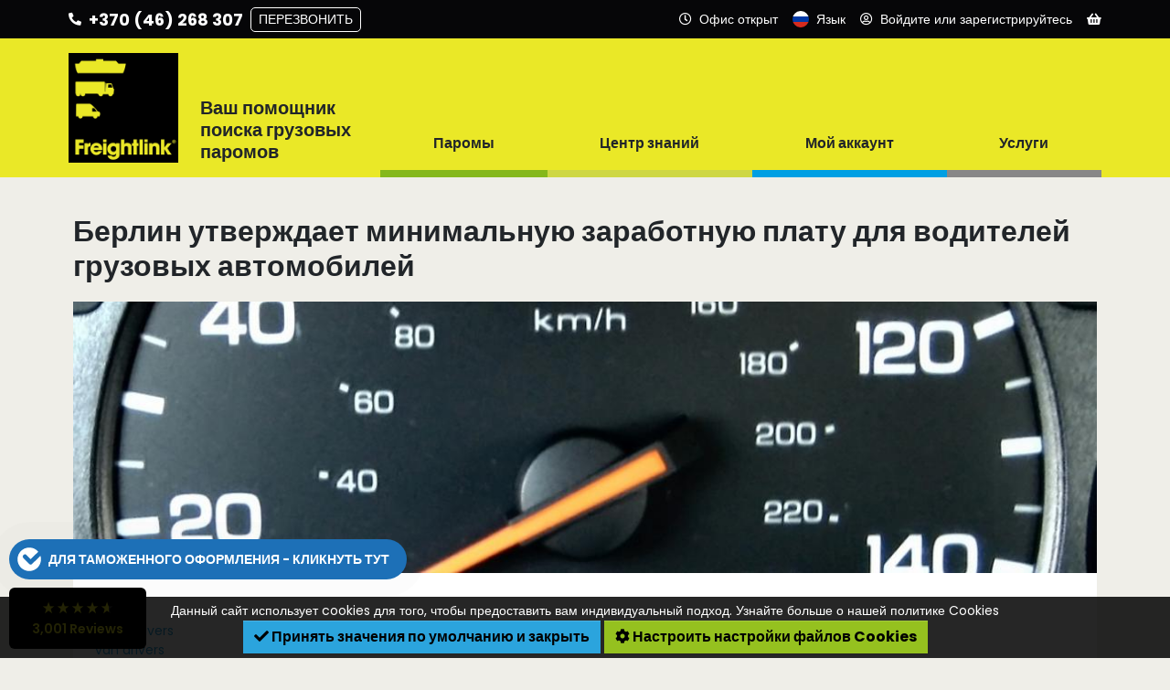

--- FILE ---
content_type: text/html; charset=UTF-8
request_url: https://www.freightlink.ru/knowledge/articles/%D0%B1%D0%B5%D1%80%D0%BB%D0%B8%D0%BD-%D1%83%D1%82%D0%B2%D0%B5%D1%80%D0%B6%D0%B4%D0%B0%D0%B5%D1%82-%D0%BC%D0%B8%D0%BD%D0%B8%D0%BC%D0%B0%D0%BB%D1%8C%D0%BD%D1%83%D1%8E-%D0%B7%D0%B0%D1%80%D0%B0%D0%B1%D0%BE%D1%82%D0%BD%D1%83%D1%8E-%D0%BF%D0%BB%D0%B0%D1%82%D1%83-%D0%B4%D0%BB%D1%8F-%D0%B2%D0%BE%D0%B4%D0%B8%D1%82%D0%B5%D0%BB%D0%B5%D0%B9-%D0%B3%D1%80%D1%83%D0%B7%D0%BE%D0%B2%D1%8B%D1%85-%D0%B0%D0%B2%D1%82%D0%BE%D0%BC%D0%BE%D0%B1%D0%B8%D0%BB%D0%B5%D0%B9
body_size: 18902
content:
<!DOCTYPE html>
<html lang="ru" dir="ltr" prefix="og: https://ogp.me/ns#">
<head>
  <meta charset="utf-8" />
<meta name="description" />
<meta name="description" content="В апреле 2014 года немецкое правительство утвердило законопроект о введении национального минимума заработной платы по всей территории Германии. Минимальная заработная плата введена в Великобритании уже в течение нескольких лет. Но что-то подобное происходит в Германии и влияет на транспортную отрасль Великобритании и водителей грузовиков в целом. Как?" />
<meta name="robots" content="index, follow" />
<link rel="canonical" href="https://www.freightlink.ru/knowledge/articles/%D0%B1%D0%B5%D1%80%D0%BB%D0%B8%D0%BD-%D1%83%D1%82%D0%B2%D0%B5%D1%80%D0%B6%D0%B4%D0%B0%D0%B5%D1%82-%D0%BC%D0%B8%D0%BD%D0%B8%D0%BC%D0%B0%D0%BB%D1%8C%D0%BD%D1%83%D1%8E-%D0%B7%D0%B0%D1%80%D0%B0%D0%B1%D0%BE%D1%82%D0%BD%D1%83%D1%8E-%D0%BF%D0%BB%D0%B0%D1%82%D1%83-%D0%B4%D0%BB%D1%8F-%D0%B2%D0%BE%D0%B4%D0%B8%D1%82%D0%B5%D0%BB%D0%B5%D0%B9-%D0%B3%D1%80%D1%83%D0%B7%D0%BE%D0%B2%D1%8B%D1%85-%D0%B0%D0%B2%D1%82%D0%BE%D0%BC%D0%BE%D0%B1%D0%B8%D0%BB%D0%B5%D0%B9" />
<meta property="og:image" content="https://www.freightlink.ru/sites/default/files/field/image/van_drivers_speedometer.jpg" />
<meta name="Generator" content="Drupal 10 (https://www.drupal.org)" />
<meta name="MobileOptimized" content="width" />
<meta name="HandheldFriendly" content="true" />
<meta name="viewport" content="width=device-width, initial-scale=1.0" />
<link rel="icon" href="/themes/custom/freightlink_theme/favicon.ico" type="image/vnd.microsoft.icon" />
<link rel="alternate" hreflang="ru" href="https://www.freightlink.ru/knowledge/articles/%D0%B1%D0%B5%D1%80%D0%BB%D0%B8%D0%BD-%D1%83%D1%82%D0%B2%D0%B5%D1%80%D0%B6%D0%B4%D0%B0%D0%B5%D1%82-%D0%BC%D0%B8%D0%BD%D0%B8%D0%BC%D0%B0%D0%BB%D1%8C%D0%BD%D1%83%D1%8E-%D0%B7%D0%B0%D1%80%D0%B0%D0%B1%D0%BE%D1%82%D0%BD%D1%83%D1%8E-%D0%BF%D0%BB%D0%B0%D1%82%D1%83-%D0%B4%D0%BB%D1%8F-%D0%B2%D0%BE%D0%B4%D0%B8%D1%82%D0%B5%D0%BB%D0%B5%D0%B9-%D0%B3%D1%80%D1%83%D0%B7%D0%BE%D0%B2%D1%8B%D1%85-%D0%B0%D0%B2%D1%82%D0%BE%D0%BC%D0%BE%D0%B1%D0%B8%D0%BB%D0%B5%D0%B9" />
<link rel="alternate" hreflang="de" href="https://www.freightlink.de/knowledge/artikel/berlin-genehmigt-mindestlohn-f%C3%BCr-lkw-fahrer" />

    <title>Берлин утверждает минимальную заработную плату для водителей грузовых автомобилей | Freightlink</title>
    <link rel="shortcut icon" href="/themes/custom/freightlink_theme/favicon.ico">
  <link rel="apple-touch-icon" sizes="180x180" href="/themes/custom/freightlink_theme/apple-touch-icon.png">
  <link rel="icon" type="image/png" sizes="32x32" href="/themes/custom/freightlink_theme/favicon-32x32.png">
  <link rel="icon" type="image/png" sizes="16x16" href="/themes/custom/freightlink_theme/favicon-16x16.png">
  <link rel="manifest" href="/themes/custom/freightlink_theme/site.webmanifest">
  <link rel="stylesheet" media="all" href="/sites/default/files/css/css_Ws5GcPFqt-cg2AlvhjPS6abt1NvSFXB66em2W4YuSVU.css?delta=0&amp;language=ru&amp;theme=freightlink_theme&amp;include=[base64]" />
<link rel="stylesheet" media="all" href="/sites/default/files/css/css_LS776Z6gtvRsFT8pUo654fhzHyqH9M5tbOUzPpibTDI.css?delta=1&amp;language=ru&amp;theme=freightlink_theme&amp;include=[base64]" />
<link rel="stylesheet" media="all" href="//use.fontawesome.com/releases/v5.0.13/css/all.css" crossorigin="anonymous" defer />
<link rel="stylesheet" media="all" href="https://fonts.googleapis.com/css2?family=Poppins:wght@400;500;600;700&amp;display=swap" crossorigin="anonymous" defer />

  
    <!-- Global site tag (gtag.js) - Google Analytics -->
  <script async src="https://www.googletagmanager.com/gtag/js?id=G-PJ4L3C7S0D"></script>
  <script>
    window.dataLayer = window.dataLayer || [];
    function gtag() {
    dataLayer.push(arguments);
    }
    gtag('js', new Date());
    gtag('config', 'G-PJ4L3C7S0D');
  </script>
        <script>
      (function(w,d,s,l,i){w[l]=w[l]||[];w[l].push({'gtm.start':
          new Date().getTime(),event:'gtm.js'});var f=d.getElementsByTagName(s)[0],
        j=d.createElement(s),dl=l!='dataLayer'?'&l='+l:'';j.async=true;j.src=
        '//www.googletagmanager.com/gtm.js?id='+i+dl;f.parentNode.insertBefore(j,f);
      })(window,document,'script','dataLayer','GTM-MNMLWN9');
    </script>
  </head>
<body class="path-node page-node-type-article">
    <a href="#main-content" class="visually-hidden focusable skip-link">
    Перейти к основному содержанию
  </a>
  
    <div class="dialog-off-canvas-main-canvas" data-off-canvas-main-canvas>
    
<div id="site-wrapper">
  <div class="header-container">
            <div class="region region-navigation">
    <div id="block-freightlink-theme-freightlinkheaderandnavigationblock" class="block block-knowledge-mod block-knowledge-mod-header-nav-block">
  
    
      
<div class="header-container__header-toolbar-wrapper header-container__header-toolbar-wrapper-ru">
    <ul class="header-container__header-toolbar">
        <li class="menu-toggle">
            <svg class="bars" xmlns="http://www.w3.org/2000/svg" viewBox="0 0 18 18">
                <line class="bar bar-1" x1="0" y1="3" x2="18" y2="3"/>
                <line class="bar bar-2" x1="0" y1="15" x2="18" y2="15"/>
                <line class="bar bar-3" x1="0" y1="9" x2="18" y2="9"/>
            </svg>
        </li>
                <li class="menu-button-state menu-button-panel menu-extended contact" data-dropdown-panel="#dropdown-panel-0">
            <i class="fa fa-phone fa-flip-horizontal" aria-hidden="true"></i>
            <span class="menu-button-text">Контакт</span>
            <span class="menu-button-text-extended">
                +370 (46) 268 307
                <div class="menu-call-back-btn">Перезвонить</div>
            </span>
        </li>
        <li class="menu-button-state menu-button-panel menu-extended" data-dropdown-panel="#dropdown-panel-1">
            <i class="far fa-clock" aria-hidden="true"></i>
            <span class="menu-button-text">Время открытия</span>
            <span class="menu-button-text-extended">
                <div class="opening-times opening-times__open opening-times__current-status">Офис открыт</div>
                <div class="opening-times opening-times__closed">Офис закрыт</div>
            </span>
        </li>
        <li class="menu-button-state menu-button-panel menu-button-language" data-dropdown-panel="#dropdown-panel-2">
            <img src="/modules/custom/knowledge_mod/img/flags/language/ru.svg" alt="Русский">
            <span class="menu-button-text">Язык</span>
        </li>
        <li class="menu-button-state menu-button-panel" data-dropdown-panel="#dropdown-panel-3">
            <i class="far fa-user-circle" aria-hidden="true"></i>
                            <span class="menu-button-text">Войдите или зарегистрируйтесь</span>
                    </li>

        
        <li class="menu-button-state menu-button-panel menu-extended" data-dropdown-panel="#dropdown-panel-4">
            <i class="fa fa-shopping-basket" aria-hidden="true"></i>
                            <div class="no-basket-count"></div>
                        <span class="menu-button-text">Корзина</span>
        </li>
    </ul>
</div>


<!-- **************************** DROPDOWN PANELS **************************** -->

<!-- CALL BACK -->
<div class="dropdown-panel load" id="dropdown-panel-0">
    <div class="dropdown-panel__content dropdown-panel__contact">
        <img class="panel-close" src="/modules/custom/knowledge_mod/img/close.svg" alt="Закрыть">
        <div class="contact-section-wrapper">
            <div class="contact-section contact-section__general">
                <p class="language-wrapper">
                    <img class="language" src="/modules/custom/knowledge_mod/img/flags/language/ru.svg" alt="Мы говорим на вашем языке">
                    Мы говорим на вашем языке
                </p>
                <h3>Новые и существующие бронирования</h3>
                <p class="contact-wrapper"><a href="tel:+370(46)268307">+370 (46) 268 307</a></p>
            </div>
            <div class="contact-section contact-section__sales">
                <div class="contact-section__sales-information">
                    <h3>Запросы по продажам</h3>
                    <p class="contact-wrapper">
                        <a href="tel:+44 (0) 1772 368251">+44 (0) 1772 368251</a>
                    </p>
                    <p class="contact-wrapper">
                        <a href="mailto:sales@freightlink.co.uk">sales@freightlink.co.uk</a>
                    </p>
                </div>
                                    <div class="contact-section__sales-people">
                                                                                                            <div class="contact-section__sales-person">
                                <img src="//www.freightlink.co.uk/static/img/staff/square/Alexandra.png" alt="">
                                <div>Alexandra</div>
                            </div>
                                            </div>
                            </div>
            <div class="contact-section contact-section__callback">
                <h3>Запросите обратный звонок</h3>
                <input type="text" id="call-back-name" placeholder="Ваше полное имя (обязательно)" autocomplete="name" required>
                <input type="tel" id="call-back-tel" placeholder="Номер телефона (обязателен)" autocomplete="tel" required pattern="[\d\+\(\)]*">

                <!-- Animated button -->
                <button type="button" class="btn btn-lg btn-call-back btn-call-back__disabled">
                    <span class="btn-st-resting active">Перезвонить</span>
                    <span class="btn-st-waiting">Обработка<i class="fas fa-redo" aria-hidden="true"></i></span>
                    <span class="btn-st-success">Успех<i class="fa fa-check-circle" aria-hidden="true"></i></span>
                </button>
            </div>
        </div>
    </div>
</div>

<!-- OPENING TIMES -->
<div class="dropdown-panel load" id="dropdown-panel-1">
    <div class="dropdown-panel__content">
        <img class="panel-close" src="/modules/custom/knowledge_mod/img/close.svg" alt="Закрыть">
        <div class="opening-times opening-times__open opening-times__current-status">
            <!-- Office Open -->
            <h3>Время работы</h3>
            <h2>08:00 - 01:00</h2>
        </div>
        <div class="opening-times opening-times__closed">
            <!-- Office Closed -->
            <h3>Офис закрыт</h3>
        </div>
    </div>
</div>

<!-- LANGUAGES -->
<div class="dropdown-panel dropdown-panel-language lang-select load" id="dropdown-panel-2">
    <div class="dropdown-panel__content">
        <img class="panel-close" src="/modules/custom/knowledge_mod/img/close-dk.svg" alt="Закрыть">
        <ul class="lang-select">
                                            <li class="en">
                    <span class="lang-title">
                        <a href="https://www.freightlink.co.uk/node/2334" class="language-link" hreflang="en">English</a>
                    </span>
                    <ul>
                                                    <li>
                                <a href="https://www.freightlink.co.uk/node/2334" class="language-link" hreflang="en"><img src="/modules/custom/knowledge_mod/img/flags/gb.png" alt="United Kingdom">United Kingdom</a>
                            </li>
                                                    <li>
                                <a href="https://www.freightlink.co.uk/node/2334" class="language-link" hreflang="en"><img src="/modules/custom/knowledge_mod/img/flags/ie.png" alt="Republic of Ireland">Republic of Ireland</a>
                            </li>
                                            </ul>
                </li>
                                            <li class="pl">
                    <span class="lang-title">
                        <a href="https://www.freightlink.pl/node/2334" class="language-link" hreflang="pl">Polski</a>
                    </span>
                    <ul>
                                                    <li>
                                <a href="https://www.freightlink.pl/node/2334" class="language-link" hreflang="pl"><img src="/modules/custom/knowledge_mod/img/flags/pl.png" alt="Polska">Polska</a>
                            </li>
                                            </ul>
                </li>
                                            <li class="ro">
                    <span class="lang-title">
                        <a href="https://www.freightlink.ro/node/2334" class="language-link" hreflang="ro">Română</a>
                    </span>
                    <ul>
                                                    <li>
                                <a href="https://www.freightlink.ro/node/2334" class="language-link" hreflang="ro"><img src="/modules/custom/knowledge_mod/img/flags/ro.png" alt="România">România</a>
                            </li>
                                                    <li>
                                <a href="https://www.freightlink.ro/node/2334" class="language-link" hreflang="ro"><img src="/modules/custom/knowledge_mod/img/flags/md.png" alt="Republica Moldova">Republica Moldova</a>
                            </li>
                                            </ul>
                </li>
                                            <li class="ru">
                    <span class="lang-title">
                        <a href="https://www.freightlink.ru/knowledge/articles/%D0%B1%D0%B5%D1%80%D0%BB%D0%B8%D0%BD-%D1%83%D1%82%D0%B2%D0%B5%D1%80%D0%B6%D0%B4%D0%B0%D0%B5%D1%82-%D0%BC%D0%B8%D0%BD%D0%B8%D0%BC%D0%B0%D0%BB%D1%8C%D0%BD%D1%83%D1%8E-%D0%B7%D0%B0%D1%80%D0%B0%D0%B1%D0%BE%D1%82%D0%BD%D1%83%D1%8E-%D0%BF%D0%BB%D0%B0%D1%82%D1%83-%D0%B4%D0%BB%D1%8F-%D0%B2%D0%BE%D0%B4%D0%B8%D1%82%D0%B5%D0%BB%D0%B5%D0%B9-%D0%B3%D1%80%D1%83%D0%B7%D0%BE%D0%B2%D1%8B%D1%85-%D0%B0%D0%B2%D1%82%D0%BE%D0%BC%D0%BE%D0%B1%D0%B8%D0%BB%D0%B5%D0%B9" class="language-link" hreflang="ru">Русский</a>
                    </span>
                    <ul>
                                                    <li>
                                <a href="https://www.freightlink.ru/knowledge/articles/%D0%B1%D0%B5%D1%80%D0%BB%D0%B8%D0%BD-%D1%83%D1%82%D0%B2%D0%B5%D1%80%D0%B6%D0%B4%D0%B0%D0%B5%D1%82-%D0%BC%D0%B8%D0%BD%D0%B8%D0%BC%D0%B0%D0%BB%D1%8C%D0%BD%D1%83%D1%8E-%D0%B7%D0%B0%D1%80%D0%B0%D0%B1%D0%BE%D1%82%D0%BD%D1%83%D1%8E-%D0%BF%D0%BB%D0%B0%D1%82%D1%83-%D0%B4%D0%BB%D1%8F-%D0%B2%D0%BE%D0%B4%D0%B8%D1%82%D0%B5%D0%BB%D0%B5%D0%B9-%D0%B3%D1%80%D1%83%D0%B7%D0%BE%D0%B2%D1%8B%D1%85-%D0%B0%D0%B2%D1%82%D0%BE%D0%BC%D0%BE%D0%B1%D0%B8%D0%BB%D0%B5%D0%B9" class="language-link" hreflang="ru"><img src="/modules/custom/knowledge_mod/img/flags/ru.png" alt="Российская Федерация">Российская Федерация</a>
                            </li>
                                                    <li>
                                <a href="https://www.freightlink.ru/knowledge/articles/%D0%B1%D0%B5%D1%80%D0%BB%D0%B8%D0%BD-%D1%83%D1%82%D0%B2%D0%B5%D1%80%D0%B6%D0%B4%D0%B0%D0%B5%D1%82-%D0%BC%D0%B8%D0%BD%D0%B8%D0%BC%D0%B0%D0%BB%D1%8C%D0%BD%D1%83%D1%8E-%D0%B7%D0%B0%D1%80%D0%B0%D0%B1%D0%BE%D1%82%D0%BD%D1%83%D1%8E-%D0%BF%D0%BB%D0%B0%D1%82%D1%83-%D0%B4%D0%BB%D1%8F-%D0%B2%D0%BE%D0%B4%D0%B8%D1%82%D0%B5%D0%BB%D0%B5%D0%B9-%D0%B3%D1%80%D1%83%D0%B7%D0%BE%D0%B2%D1%8B%D1%85-%D0%B0%D0%B2%D1%82%D0%BE%D0%BC%D0%BE%D0%B1%D0%B8%D0%BB%D0%B5%D0%B9" class="language-link" hreflang="ru"><img src="/modules/custom/knowledge_mod/img/flags/ua.png" alt="Украина">Украина</a>
                            </li>
                                                    <li>
                                <a href="https://www.freightlink.ru/knowledge/articles/%D0%B1%D0%B5%D1%80%D0%BB%D0%B8%D0%BD-%D1%83%D1%82%D0%B2%D0%B5%D1%80%D0%B6%D0%B4%D0%B0%D0%B5%D1%82-%D0%BC%D0%B8%D0%BD%D0%B8%D0%BC%D0%B0%D0%BB%D1%8C%D0%BD%D1%83%D1%8E-%D0%B7%D0%B0%D1%80%D0%B0%D0%B1%D0%BE%D1%82%D0%BD%D1%83%D1%8E-%D0%BF%D0%BB%D0%B0%D1%82%D1%83-%D0%B4%D0%BB%D1%8F-%D0%B2%D0%BE%D0%B4%D0%B8%D1%82%D0%B5%D0%BB%D0%B5%D0%B9-%D0%B3%D1%80%D1%83%D0%B7%D0%BE%D0%B2%D1%8B%D1%85-%D0%B0%D0%B2%D1%82%D0%BE%D0%BC%D0%BE%D0%B1%D0%B8%D0%BB%D0%B5%D0%B9" class="language-link" hreflang="ru"><img src="/modules/custom/knowledge_mod/img/flags/by.png" alt="Республика Беларусь">Республика Беларусь</a>
                            </li>
                                                    <li>
                                <a href="https://www.freightlink.ru/knowledge/articles/%D0%B1%D0%B5%D1%80%D0%BB%D0%B8%D0%BD-%D1%83%D1%82%D0%B2%D0%B5%D1%80%D0%B6%D0%B4%D0%B0%D0%B5%D1%82-%D0%BC%D0%B8%D0%BD%D0%B8%D0%BC%D0%B0%D0%BB%D1%8C%D0%BD%D1%83%D1%8E-%D0%B7%D0%B0%D1%80%D0%B0%D0%B1%D0%BE%D1%82%D0%BD%D1%83%D1%8E-%D0%BF%D0%BB%D0%B0%D1%82%D1%83-%D0%B4%D0%BB%D1%8F-%D0%B2%D0%BE%D0%B4%D0%B8%D1%82%D0%B5%D0%BB%D0%B5%D0%B9-%D0%B3%D1%80%D1%83%D0%B7%D0%BE%D0%B2%D1%8B%D1%85-%D0%B0%D0%B2%D1%82%D0%BE%D0%BC%D0%BE%D0%B1%D0%B8%D0%BB%D0%B5%D0%B9" class="language-link" hreflang="ru"><img src="/modules/custom/knowledge_mod/img/flags/md.png" alt="Молдова">Молдова</a>
                            </li>
                                                    <li>
                                <a href="https://www.freightlink.ru/knowledge/articles/%D0%B1%D0%B5%D1%80%D0%BB%D0%B8%D0%BD-%D1%83%D1%82%D0%B2%D0%B5%D1%80%D0%B6%D0%B4%D0%B0%D0%B5%D1%82-%D0%BC%D0%B8%D0%BD%D0%B8%D0%BC%D0%B0%D0%BB%D1%8C%D0%BD%D1%83%D1%8E-%D0%B7%D0%B0%D1%80%D0%B0%D0%B1%D0%BE%D1%82%D0%BD%D1%83%D1%8E-%D0%BF%D0%BB%D0%B0%D1%82%D1%83-%D0%B4%D0%BB%D1%8F-%D0%B2%D0%BE%D0%B4%D0%B8%D1%82%D0%B5%D0%BB%D0%B5%D0%B9-%D0%B3%D1%80%D1%83%D0%B7%D0%BE%D0%B2%D1%8B%D1%85-%D0%B0%D0%B2%D1%82%D0%BE%D0%BC%D0%BE%D0%B1%D0%B8%D0%BB%D0%B5%D0%B9" class="language-link" hreflang="ru"><img src="/modules/custom/knowledge_mod/img/flags/lt.png" alt="Литва">Литва</a>
                            </li>
                                                    <li>
                                <a href="https://www.freightlink.ru/knowledge/articles/%D0%B1%D0%B5%D1%80%D0%BB%D0%B8%D0%BD-%D1%83%D1%82%D0%B2%D0%B5%D1%80%D0%B6%D0%B4%D0%B0%D0%B5%D1%82-%D0%BC%D0%B8%D0%BD%D0%B8%D0%BC%D0%B0%D0%BB%D1%8C%D0%BD%D1%83%D1%8E-%D0%B7%D0%B0%D1%80%D0%B0%D0%B1%D0%BE%D1%82%D0%BD%D1%83%D1%8E-%D0%BF%D0%BB%D0%B0%D1%82%D1%83-%D0%B4%D0%BB%D1%8F-%D0%B2%D0%BE%D0%B4%D0%B8%D1%82%D0%B5%D0%BB%D0%B5%D0%B9-%D0%B3%D1%80%D1%83%D0%B7%D0%BE%D0%B2%D1%8B%D1%85-%D0%B0%D0%B2%D1%82%D0%BE%D0%BC%D0%BE%D0%B1%D0%B8%D0%BB%D0%B5%D0%B9" class="language-link" hreflang="ru"><img src="/modules/custom/knowledge_mod/img/flags/lv.png" alt="Латвия">Латвия</a>
                            </li>
                                                    <li>
                                <a href="https://www.freightlink.ru/knowledge/articles/%D0%B1%D0%B5%D1%80%D0%BB%D0%B8%D0%BD-%D1%83%D1%82%D0%B2%D0%B5%D1%80%D0%B6%D0%B4%D0%B0%D0%B5%D1%82-%D0%BC%D0%B8%D0%BD%D0%B8%D0%BC%D0%B0%D0%BB%D1%8C%D0%BD%D1%83%D1%8E-%D0%B7%D0%B0%D1%80%D0%B0%D0%B1%D0%BE%D1%82%D0%BD%D1%83%D1%8E-%D0%BF%D0%BB%D0%B0%D1%82%D1%83-%D0%B4%D0%BB%D1%8F-%D0%B2%D0%BE%D0%B4%D0%B8%D1%82%D0%B5%D0%BB%D0%B5%D0%B9-%D0%B3%D1%80%D1%83%D0%B7%D0%BE%D0%B2%D1%8B%D1%85-%D0%B0%D0%B2%D1%82%D0%BE%D0%BC%D0%BE%D0%B1%D0%B8%D0%BB%D0%B5%D0%B9" class="language-link" hreflang="ru"><img src="/modules/custom/knowledge_mod/img/flags/ee.png" alt="Эстония">Эстония</a>
                            </li>
                                            </ul>
                </li>
                                            <li class="de">
                    <span class="lang-title">
                        <a href="https://www.freightlink.de/knowledge/artikel/berlin-genehmigt-mindestlohn-f%C3%BCr-lkw-fahrer" class="language-link" hreflang="de">Deutsch</a>
                    </span>
                    <ul>
                                                    <li>
                                <a href="https://www.freightlink.de/knowledge/artikel/berlin-genehmigt-mindestlohn-f%C3%BCr-lkw-fahrer" class="language-link" hreflang="de"><img src="/modules/custom/knowledge_mod/img/flags/de.png" alt="Deutschland">Deutschland</a>
                            </li>
                                                    <li>
                                <a href="https://www.freightlink.de/knowledge/artikel/berlin-genehmigt-mindestlohn-f%C3%BCr-lkw-fahrer" class="language-link" hreflang="de"><img src="/modules/custom/knowledge_mod/img/flags/ch.png" alt="Schweiz">Schweiz</a>
                            </li>
                                                    <li>
                                <a href="https://www.freightlink.de/knowledge/artikel/berlin-genehmigt-mindestlohn-f%C3%BCr-lkw-fahrer" class="language-link" hreflang="de"><img src="/modules/custom/knowledge_mod/img/flags/at.png" alt="Österreich">Österreich</a>
                            </li>
                                                    <li>
                                <a href="https://www.freightlink.de/knowledge/artikel/berlin-genehmigt-mindestlohn-f%C3%BCr-lkw-fahrer" class="language-link" hreflang="de"><img src="/modules/custom/knowledge_mod/img/flags/li.png" alt="Lichtenstein">Lichtenstein</a>
                            </li>
                                                    <li>
                                <a href="https://www.freightlink.de/knowledge/artikel/berlin-genehmigt-mindestlohn-f%C3%BCr-lkw-fahrer" class="language-link" hreflang="de"><img src="/modules/custom/knowledge_mod/img/flags/be.png" alt="Belgien">Belgien</a>
                            </li>
                                                    <li>
                                <a href="https://www.freightlink.de/knowledge/artikel/berlin-genehmigt-mindestlohn-f%C3%BCr-lkw-fahrer" class="language-link" hreflang="de"><img src="/modules/custom/knowledge_mod/img/flags/lu.png" alt="Luxemburg">Luxemburg</a>
                            </li>
                                            </ul>
                </li>
                                            <li class="hu">
                    <span class="lang-title">
                        <a href="https://www.freightlink.hu/node/2334" class="language-link" hreflang="hu">magyar</a>
                    </span>
                    <ul>
                                                    <li>
                                <a href="https://www.freightlink.hu/node/2334" class="language-link" hreflang="hu"><img src="/modules/custom/knowledge_mod/img/flags/hu.png" alt="Magyarország">Magyarország</a>
                            </li>
                                            </ul>
                </li>
                                            <li class="cs">
                    <span class="lang-title">
                        <a href="https://www.freightlink.cz/node/2334" class="language-link" hreflang="cs">Czech</a>
                    </span>
                    <ul>
                                                    <li>
                                <a href="https://www.freightlink.cz/node/2334" class="language-link" hreflang="cs"><img src="/modules/custom/knowledge_mod/img/flags/cz.png" alt="Česká republika">Česká republika</a>
                            </li>
                                                    <li>
                                <a href="https://www.freightlink.cz/node/2334" class="language-link" hreflang="cs"><img src="/modules/custom/knowledge_mod/img/flags/sk.png" alt="Slovenská republika.">Slovenská republika.</a>
                            </li>
                                            </ul>
                </li>
                                            <li class="es">
                    <span class="lang-title">
                        <a href="https://www.freightlink.es/node/2334" class="language-link" hreflang="es">Español</a>
                    </span>
                    <ul>
                                                    <li>
                                <a href="https://www.freightlink.es/node/2334" class="language-link" hreflang="es"><img src="/modules/custom/knowledge_mod/img/flags/es.png" alt="España">España</a>
                            </li>
                                            </ul>
                </li>
                                            <li class="it">
                    <span class="lang-title">
                        <a href="https://www.freightlink.it/node/2334" class="language-link" hreflang="it">Italiano</a>
                    </span>
                    <ul>
                                                    <li>
                                <a href="https://www.freightlink.it/node/2334" class="language-link" hreflang="it"><img src="/modules/custom/knowledge_mod/img/flags/it.png" alt="Italia">Italia</a>
                            </li>
                                            </ul>
                </li>
                                            <li class="bg">
                    <span class="lang-title">
                        <a href="https://www.freightlink.bg/node/2334" class="language-link" hreflang="bg">Български</a>
                    </span>
                    <ul>
                                                    <li>
                                <a href="https://www.freightlink.bg/node/2334" class="language-link" hreflang="bg"><img src="/modules/custom/knowledge_mod/img/flags/bg.png" alt="Bulgaria">Bulgaria</a>
                            </li>
                                            </ul>
                </li>
                    </ul>
    </div>
</div>


<!-- ACCOUNT -->
<div class="dropdown-panel load" id="dropdown-panel-3">
    <div class="dropdown-panel__content">
        <img class="panel-close" src="/modules/custom/knowledge_mod/img/close.svg" alt="Закрыть">
                    <div class="dropdown-panel__content-column left">
                <form action="/user/login?destination=/" method="post">
                    <h3>Логин:</h3>
                    <label for="username" class="element-invisible">Имя пользователя</label>
                    <input type="text" id="username" name="name" placeholder="Имя пользователя">
                    <label for="password" class="element-invisible">Пароль</label>
                    <input type="password" id="password" name="pass" placeholder="Пароль"
                           autocomplete="off" spellcheck="false" autocapitalize="off">
                    <button type="submit" class="btn btn-lg">Логин</button>
                    <p class="dropdown-panel__login-text">
                        <a href="/privacy">
                            <i class="fas fa-external-link-alt" aria-hidden="true"></i>
                            политика конфиденциальности
                        </a>
                    </p>
                    <p class="dropdown-panel__login-text">
                        <a href="/user/password">
                            <i class="fa fa-key" aria-hidden="true"></i>
                            Я забыл свой пароль
                        </a>
                    </p>
                                            <input autocomplete="off" data-drupal-selector="form-hptskrpt-pbt0kfhcd8xfgxydab8s2v7pft4eu9anu4" type="hidden" name="form_build_id" value="form-hptskrpT_pBt0KfhcD8xFGXyDAB8s2V7pFT4EU9anU4" />

                        
                        <input data-drupal-selector="edit-user-login-form" type="hidden" name="form_id" value="user_login_form" />

                                    </form>
            </div>
            <div class="dropdown-panel__content-column right">
                <h3>У вас нет аккаунта?</h3>
                <a href="/new" class="btn btn-lg">создать аккаунт</a>
            </div>
            </div>
</div>

<!-- BASKET -->
<div class="dropdown-panel load" id="dropdown-panel-4">
    <div class="dropdown-panel__content">
        <img class="panel-close" src="/modules/custom/knowledge_mod/img/close.svg" alt="Закрыть">
        <div class="mini-basket__content"></div>
    </div>
</div>

<!-- *************************** DROPDOWN PANELS END *************************** -->

<div class="header-container__wrapper-container header-container__wrapper-container-ru">

    <div class="header-container__wrapper">
        <div class="header-container__logo">
            <a href="https://www.freightlink.ru/" title="Главная" rel="home" class="site-logo">
                <img src="/themes/custom/freightlink_theme/logo.png" alt="">
            </a>
        </div>

        <!-- DESKTOP LINKS -->

        <div class="header-container__menu-panel">
            <div class="menu-panel__strap-line"><h2>Ваш помощник поиска грузовых паромов</h2></div>
            <nav class="menu-panel__main-navigation menu-panel__main-navigation-desktop">
                <div class="main-menu">
                                                                <div class="list-item menu-item menu-item-0" data-menu-item="0">
                            <span>Паромы</span>
                            <div class="menu-button-bar menu-button-bar-0 default">
                                <div class="bar"></div>
                                <div class="arrow"></div>
                            </div>
                        </div>
                                                                    <div class="list-item menu-item menu-item-1" data-menu-item="1">
                            <span>Центр знаний</span>
                            <div class="menu-button-bar menu-button-bar-1 default">
                                <div class="bar"></div>
                                <div class="arrow"></div>
                            </div>
                        </div>
                                                                    <div class="list-item menu-item menu-item-2" data-menu-item="2">
                            <span>Мой аккаунт</span>
                            <div class="menu-button-bar menu-button-bar-2 default">
                                <div class="bar"></div>
                                <div class="arrow"></div>
                            </div>
                        </div>
                                                                    <div class="list-item menu-item menu-item-3" data-menu-item="3">
                            <span>Услуги</span>
                            <div class="menu-button-bar menu-button-bar-3 default">
                                <div class="bar"></div>
                                <div class="arrow"></div>
                            </div>
                        </div>
                                                            </div>
            </nav>
        </div>

        <!-- DESKTOP LINKS -->

    </div>

</div>

<div class="main-navigation__helpers">
    <div class="helper-language"><img src="/modules/custom/knowledge_mod/img/flags/language/ru.svg" alt="Русский">Язык<i class="fa fa-caret-right" aria-hidden="true"></i></div>
    <div class="helper-search">
                    <a href="https://www.freightlink.ru/search/node"><i class="fa fa-search" aria-hidden="true"></i>Поиск</a>
            </div>
</div>

<div class="header-container__menu-panel">
    <nav class="menu-panel__main-navigation menu-panel__main-navigation-screen">
        <div class="main-menu">
                                        <div class="menu-item menu-item-0" data-menu-item="0">
                    <span>Паромы</span>
                    <div class="menu-item-panel menu-hidden load">
                        <div class="list-item-contents">
                            <div class="list-item-contents__left">
                                                                    <div class="list-item">
                                        <a href="https://www.freightlink.ru/%D0%BD%D0%BE%D0%B2%D1%8B%D0%B9-%D0%BA%D0%BB%D0%B8%D0%B5%D0%BD%D1%82">
                                            Открыть счет
                                        </a>
                                    </div>
                                                                    <div class="list-item">
                                        <a href="https://www.freightlink.ru/%D0%BF%D0%B0%D1%80%D0%BE%D0%BC%D0%BD%D1%8B%D0%B5-%D0%BC%D0%B0%D1%80%D1%88%D1%80%D1%83%D1%82%D1%8B">
                                            Паромные маршруты
                                        </a>
                                    </div>
                                                                    <div class="list-item">
                                        <a href="https://www.freightlink.ru/%D0%BA%D0%B0%D1%80%D1%82%D0%B0">
                                            Карта 
                                        </a>
                                    </div>
                                                                    <div class="list-item">
                                        <a href="https://www.freightlink.ru/%D0%BF%D0%B0%D1%80%D0%BE%D0%BC%D0%BD%D1%8B%D0%B5-%D0%BF%D0%BE%D1%80%D1%82%D1%8B">
                                            Паромные порты
                                        </a>
                                    </div>
                                                                    <div class="list-item">
                                        <a href="https://www.freightlink.ru/%D0%BF%D0%B0%D1%80%D0%BE%D0%BC%D0%BD%D1%8B%D0%B5-%D0%BE%D0%BF%D0%B5%D1%80%D0%B0%D1%82%D0%BE%D1%80%D1%8B">
                                            Паромные операторы
                                        </a>
                                    </div>
                                                                    <div class="list-item">
                                        <a href="https://www.freightlink.ru/%D0%BF%D0%B0%D1%80%D0%BE%D0%BC%D0%BD%D1%8B%D0%B5-%D1%80%D0%B0%D1%81%D0%BF%D0%B8%D1%81%D0%B0%D0%BD%D0%B8%D1%8F">
                                            LeShuttle (Eurotunnel) Freight расписания
                                        </a>
                                    </div>
                                                                    <div class="list-item">
                                        <a href="https://www.freightlink.ru/materikovaya-evropa-respublika-irlandii-pryamye-paromnye-marshruty">
                                            Материковая Европа ⇄ Республика Ирландии Прямые паромные маршруты
                                        </a>
                                    </div>
                                                                    <div class="list-item">
                                        <a href="https://www.freightlink.ru/knowledge/%D1%82%D0%BE%D0%BF%D0%BB%D0%B8%D0%B2%D0%BD%D1%8B%D0%B9-%D1%81%D0%B1%D0%BE%D1%80">
                                            Топливный сбор
                                        </a>
                                    </div>
                                                                    <div class="list-item">
                                        <a href="https://www.freightlink.ru/tunnelnye-marshruty-monblan-i-frezhyus-mezhdu-franciey-i-italiey">
                                            Туннельные маршруты Монблан и Фрежюс
                                        </a>
                                    </div>
                                                                    <div class="list-item">
                                        <a href="https://www.freightlink.ru/bilety-na-mosty-i-paromy-v-skandinavii">
                                            Билеты на мосты и паромы в Скандинавии
                                        </a>
                                    </div>
                                                            </div>
                            <div class="list-item-contents__right">
                                                                    <a href="https://www.freightlink.ru/app">
            <div class="clearfix text-formatted field field--name-field-promo-image-html field--type-text-long field--label-hidden field__item"><picture><source media="(max-width: 990px)" srcset="/sites/default/files/shared/app-download-0121-ru-400w.svg" type="image/svg+xml"><source media="(max-width: 1200px)" srcset="/sites/default/files/shared/app-download-0121-ru-600w.svg" type="image/svg+xml"><img alt src="/sites/default/files/shared/app-download-0121-ru-600w.svg"></picture>
</div>
      </a>
                                                            </div>
                        </div>
                    </div>
                </div>
                                            <div class="menu-item menu-item-1" data-menu-item="1">
                    <span>Центр знаний</span>
                    <div class="menu-item-panel menu-hidden load">
                        <div class="list-item-contents">
                            <div class="list-item-contents__left">
                                                                    <div class="list-item">
                                        <a href="https://www.freightlink.ru/%D1%81%D0%B2%D1%8F%D0%B7%D1%8C-%D1%81-%D0%BD%D0%B0%D0%BC%D0%B8">
                                            Связь с нами
                                        </a>
                                    </div>
                                                                    <div class="list-item">
                                        <a href="https://www.freightlink.ru/blog">
                                            Статьи
                                        </a>
                                    </div>
                                                                    <div class="list-item">
                                        <a href="https://www.freightlink.ru/rukovodstvo-po-obespecheniyu-bezopasnosti-transportnykh-sredstv-i-gruzov-pri-transportirovke-na">
                                            Руководство по обеспечению безопасности транспортных средств и грузов при транспортировке на паромах
                                        </a>
                                    </div>
                                                                    <div class="list-item">
                                        <a href="https://www.freightlink.ru/terms-and-conditions">
                                            Пользовательское соглашение
                                        </a>
                                    </div>
                                                                    <div class="list-item">
                                        <a href="https://www.freightlink.ru/knowledge/faqs">
                                            Часто задаваемые вопросы — таможня, бронирование и т. д.
                                        </a>
                                    </div>
                                                                    <div class="list-item">
                                        <a href="https://www.freightlink.ru/knowledge/how-do-i">
                                            Как я могу заказать билет на паром?
                                        </a>
                                    </div>
                                                                    <div class="list-item">
                                        <a href="https://www.freightlink.ru/tipy-transportnykh-sredstv">
                                            Типы транспортных средств
                                        </a>
                                    </div>
                                                                    <div class="list-item">
                                        <a href="https://www.freightlink.ru/%D0%BE-%D0%BD%D0%B0%D1%81">
                                            О нас
                                        </a>
                                    </div>
                                                                    <div class="list-item">
                                        <a href="https://www.freightlink.ru/%D0%BF%D0%BE%D0%B4%D0%B3%D0%BE%D1%82%D0%BE%D0%B2%D1%8C%D1%82%D0%B5%D1%81%D1%8C-%D0%BA-%D0%B1%D1%80%D0%B5%D0%BA%D1%81%D0%B8%D1%82%D1%83">
                                            Правила оформления таможенной и пограничной документации
                                        </a>
                                    </div>
                                                            </div>
                            <div class="list-item-contents__right">
                                                                    <a href="https://www.freightlink.ru/app">
            <div class="clearfix text-formatted field field--name-field-promo-image-html field--type-text-long field--label-hidden field__item"><picture><source media="(max-width: 990px)" srcset="/sites/default/files/shared/app-download-0121-ru-400w.svg" type="image/svg+xml"><source media="(max-width: 1200px)" srcset="/sites/default/files/shared/app-download-0121-ru-600w.svg" type="image/svg+xml"><img alt src="/sites/default/files/shared/app-download-0121-ru-600w.svg"></picture>
</div>
      </a>
                                                            </div>
                        </div>
                    </div>
                </div>
                                            <div class="menu-item menu-item-2" data-menu-item="2">
                    <span>Мой аккаунт</span>
                    <div class="menu-item-panel menu-hidden load">
                        <div class="list-item-contents">
                            <div class="list-item-contents__left">
                                                                    <div class="list-item">
                                        <a href="https://www.freightlink.ru/account">
                                            Панель управления
                                        </a>
                                    </div>
                                                                    <div class="list-item">
                                        <a href="https://www.freightlink.ru/account/quotes">
                                            Ценовые предложения на бронирование
                                        </a>
                                    </div>
                                                                    <div class="list-item">
                                        <a href="https://www.freightlink.ru/account/tnt">
                                            отслеживание и путь
                                        </a>
                                    </div>
                                                                    <div class="list-item">
                                        <a href="https://www.freightlink.ru/account/invoices">
                                            Счета - фактуры
                                        </a>
                                    </div>
                                                                    <div class="list-item">
                                        <a href="https://www.freightlink.ru/account/contacts">
                                            Контакты
                                        </a>
                                    </div>
                                                                    <div class="list-item">
                                        <a href="https://www.freightlink.ru/account/password">
                                            Сменить пароль
                                        </a>
                                    </div>
                                                                    <div class="list-item">
                                        <a href="https://www.freightlink.ru/account/devices">
                                            Мобильные устройства
                                        </a>
                                    </div>
                                                                    <div class="list-item">
                                        <a href="https://www.freightlink.ru/account/payment-methods">
                                            Способы Оплаты
                                        </a>
                                    </div>
                                                                    <div class="list-item">
                                        <a href="https://www.freightlink.ru/account/account-details">
                                            Детали учетной записи
                                        </a>
                                    </div>
                                                                    <div class="list-item">
                                        <a href="https://www.freightlink.ru/account/marketing-preferences">
                                            Маркетинговые предпочтения
                                        </a>
                                    </div>
                                                                    <div class="list-item">
                                        <a href="https://www.freightlink.ru/faq-%D0%B4%D0%BB%D1%8F-%D0%BD%D0%BE%D0%B2%D1%8B%D1%85-%D0%BA%D0%BB%D0%B8%D0%B5%D0%BD%D1%82%D0%BE%D0%B2">
                                            FAQ для новых клиентов
                                        </a>
                                    </div>
                                                            </div>
                            <div class="list-item-contents__right">
                                                                    <a href="https://www.freightlink.ru/app">
            <div class="clearfix text-formatted field field--name-field-promo-image-html field--type-text-long field--label-hidden field__item"><picture><source media="(max-width: 990px)" srcset="/sites/default/files/shared/app-download-0121-ru-400w.svg" type="image/svg+xml"><source media="(max-width: 1200px)" srcset="/sites/default/files/shared/app-download-0121-ru-600w.svg" type="image/svg+xml"><img alt src="/sites/default/files/shared/app-download-0121-ru-600w.svg"></picture>
</div>
      </a>
                                                            </div>
                        </div>
                    </div>
                </div>
                                            <div class="menu-item menu-item-3" data-menu-item="3">
                    <span>Услуги</span>
                    <div class="menu-item-panel menu-hidden load">
                        <div class="list-item-contents">
                            <div class="list-item-contents__left">
                                                                    <div class="list-item">
                                        <a href="https://www.freightlink.ru/generator-portovykh-propuskov-freightlink">
                                            Генератор портовых пропусков Freightlink
                                        </a>
                                    </div>
                                                                    <div class="list-item">
                                        <a href="https://www.freightlink.ru/%D0%BE%D1%84%D0%BE%D1%80%D0%BC%D0%B8%D1%82%D0%B5-%D1%82%D0%B0%D0%BC%D0%BE%D0%B6%D0%B5%D0%BD%D0%BD%D0%BE%D0%B5-%D0%B4%D0%B5%D0%BA%D0%BB%D0%B0%D1%80%D0%B8%D1%80%D0%BE%D0%B2%D0%B0%D0%BD%D0%B8%D0%B5-%D1%81-%D0%BF%D0%BE%D0%BC%D0%BE%D1%89%D1%8C%D1%8E-customslink">
                                            Оформите таможенное декларирование с помощью CustomsLink
                                        </a>
                                    </div>
                                                                    <div class="list-item">
                                        <a href="https://www.freightlink.ru/freightlink-ens-generator-ss-gb-i-north-sea-mrns">
                                            Freightlink ENS Generator - S&amp;S GB
                                        </a>
                                    </div>
                                                                    <div class="list-item">
                                        <a href="https://www.freightlink.ru/generator-portovykh-propuskov-freightlink">
                                            Freightlink Port Pass Generator - GMR, PBN, Envelope
                                        </a>
                                    </div>
                                                                    <div class="list-item">
                                        <a href="https://pay.freightlink.ru/ru/" target="_blank" rel="noopener">
                                            Freightlink PAY
                                        </a>
                                    </div>
                                                            </div>
                            <div class="list-item-contents__right">
                                                                    <a href="https://www.freightlink.ru/app">
            <div class="clearfix text-formatted field field--name-field-promo-image-html field--type-text-long field--label-hidden field__item"><picture><source media="(max-width: 990px)" srcset="/sites/default/files/shared/app-download-0121-ru-400w.svg" type="image/svg+xml"><source media="(max-width: 1200px)" srcset="/sites/default/files/shared/app-download-0121-ru-600w.svg" type="image/svg+xml"><img alt src="/sites/default/files/shared/app-download-0121-ru-600w.svg"></picture>
</div>
      </a>
                                                            </div>
                        </div>
                    </div>
                </div>
                                                        <div class="menu-search">
                    <form class="search-block-form" data-drupal-selector="search-block-form" action="https://www.freightlink.ru/search/node" method="get" id="search-block-form" accept-charset="UTF-8">
  <div class="container-inline">
  
  
  
  <div class="js-form-item form-item js-form-type-search form-type-search js-form-item-keys form-item-keys form-no-label">
      <label for="edit-keys" class="visually-hidden">Поиск</label>
        <input title="Введите ключевые слова для поиска." placeholder="Введите ваш поиск" data-drupal-selector="edit-keys" type="search" id="edit-keys" name="keys" value="" size="15" maxlength="128" class="form-search" />

        </div>

    <div class="form-actions form-wrapper">
    <button class="btn btn-success btn-sm form-submit" type="submit">
      <i class="fa fa-search" aria-hidden="true"></i>
      <span class="sr-only">Поиск</span>
    </button>
  </div>
</div>

</form>

                </div>
                    </div>
    </nav>
</div>

  </div>

  </div>

      </div>

  <div class="container page-container">
    <div class="l-page">
      <div class="l-main">
        <div class="l-content col-xs-12 py-3" role="main">

                        <div class="region region-highlighted">
    <div data-drupal-messages-fallback class="hidden"></div>

  </div>

          
          
          
          
          
          

                      <a id="main-content"><span
                class="sr-only">Основное содержание</span></a>
          
                        <div class="region region-content">
    <div id="block-freightlink-theme-page-title" class="block block-core block-page-title-block">
  
    
      
  <h1 class="page-title"><span class="field field--name-title field--type-string field--label-hidden">Берлин утверждает минимальную заработную плату для водителей грузовых автомобилей</span>
</h1>


  </div>
<div id="block-freightlink-theme-system-main" class="g-bg block block-system block-system-main-block">
  
    
      
<article class="node node--type-article node--view-mode-full">

  
    

  <div class="node__content">
    
            <div class="field field--name-field-image field--type-image field--label-hidden field__item">  <img loading="lazy" src="/sites/default/files/styles/news_main/public/field/image/van_drivers_speedometer.jpg?itok=nmoDfXox" width="1130" height="300" alt="van driver&#039;s speedo representing for truck drivers in general" class="image-style-news-main" />


</div>
      
  <div class="field field--name-field-tags field--type-entity-reference field--label-above">
    <div class="field__label">Tags</div>
          <div class="field__items">
              <div class="field__item"><a href="https://www.freightlink.co.uk/knowledge/tags/truck-drivers" hreflang="en">truck drivers</a></div>
          <div class="field__item"><a href="https://www.freightlink.co.uk/knowledge/tags/van-drivers" hreflang="en">van drivers</a></div>
          <div class="field__item"><a href="https://www.freightlink.co.uk/knowledge/tags/german-minimum-wage" hreflang="en">german minimum wage</a></div>
          <div class="field__item"><a href="https://www.freightlink.co.uk/knowledge/tags/freight-rates" hreflang="en">freight rates</a></div>
              </div>
      </div>

  <div class="field field--name-field-industries field--type-entity-reference field--label-above">
    <div class="field__label">Industries</div>
          <div class="field__items">
              <div class="field__item"><a href="https://www.freightlink.ru/knowledge/industry-types/couriers" hreflang="ru">Курьерам</a></div>
          <div class="field__item"><a href="https://www.freightlink.ru/knowledge/industry-types/haulier" hreflang="ru">Автоперевозчики</a></div>
              </div>
      </div>

            <div class="clearfix text-formatted field field--name-body field--type-text-with-summary field--label-hidden field__item"><p><strong>Об этой новости было немного сообщений в СМИ, но в апреле 2014 года немецкий кабинет в Берлине одобрил законопроект, который введет национальную минимальную заработную плату по всей территории Германии. Минимальная заработная плата введена в Великобритании уже в течение нескольких лет. Но что-то подобное происходит в Германии и влияет на транспортную отрасль Великобритании и водителей грузовиков в целом. </strong>Как это возможно?</p>
<p>Причина, почему мы сообщаем об этом сейчас, заключается в том, что немецкий парламент может протолкнуть этот законопроект в любой момент. Какое отношение это имеет к обычному водителю грузовика? Во-первых, это новый минимальный размер оплаты труда, применяемый во всех отраслях промышленности, так что он повлияет на сектор транспорта и логистики. На любого сотрудника (или водителя грузовика, грузового автомобиля, курьера), проезжающего через территорию Германии, будет распространяться действие нового закона. Так что, если вы водитель грузовика, который забронировал грузовой паром из Дувра до Кале, и едете через всю Германию, чтобы добраться до Латвии или Эстонии, или Дании, то на вас распространится национальная минимальная заработная плата.</p>
<p>Ставка оговаривается на уровне 8,50 Евро в час (около 6,60 Фунтов стерлингов по нынешнему курсу). Таким образом, как определено в законе, в течение любого периода, проведенного за рулем в Германии, сотрудник подвергается действию этого закона. На данный момент эта цифра 8,5 Евро не может непосредственно повлиять на водителей грузовиков из Великобритании, которые обычно зарабатывают больше, чем этот показатель (на самом деле, минимальная почасовая ставка в Великобритании составляет 7,80 Евро, что ниже, чем немецкий эквивалент), но это глубоко повлияет на водителей грузовиков, проезжающих в противоположном направлении. Например, любой водитель из стран Восточной Европы и Балтии, чтобы попасть в Западную Европу и Великобританию, будет проезжать через Германию, потому что это, естественно, более прямой или быстрый маршрут до основных портов Гамбург, Роттердам, Кале и Амстердам, где можно сесть на коммерческий паром.</p>
<p><strong>Грузовые тарифы могут быть затронуты в перспективе – культурные сдвиги?</strong></p>
<p>В результате, во многих центральных и восточных европейских компаниях и предприятиях, которые уже заключили торговые соглашения с британскими партнерами, независимо от того, являются ли они транспортными и/или импортными компаниями, вероятно, окажутся слишком низкие фрахтовые ставки, чтобы удовлетворить этот рост заработной платы в Германии, особенно если их водители едут через свою территорию.</p>
<p>Кроме того, в Великобритании уже наблюдается дефицит квалифицированных и опытных перевозчиков, курьеров, и водителей грузовиков из-за новых правил ЕС, требующих дополнительного обучения пожилых водителей, и низкого числа молодых водителей в сфере автомобильных перевозок и логистики. Об этом было сообщено в сентябре 2014 года в опасениях, что предновогодние поставки не достигнут места назначения вовремя. Тем не менее, водители из Восточной и Центральной Европы заполняют пробелы и заменяют традиционных британских водителей грузовиков, когда они становятся старше и отказываются проходить дополнительное обучение, предписанное им законодательством ЕС, и уходят в отставку.</p>
<p>Основной вопрос заключается в том, что теперь, когда эти пробелы заполняются водителями из Восточной Европы, они сами сталкиваются со своими трудностями в попытке убедить законных работодателей платить немецкую минимальную заработную плату тем, кто не будет нарушать закон, и многие водители избегают проезда через Германию, в которой увеличивается протяжённость дороги и расходы. Тем не менее, влияние на британский импорт и экспорт – британское правительство разработало согласованный план по увеличению британского экспорта в течение следующего десятилетия, но для этого нужны водители с опытом и обучением – это дефицит.</p>
<p><strong>Даже при этом новый проект законодательства Германии, несмотря на критику и осуждение со стороны местных немецких малых и средних предприятий, может приветствоваться в ряде отраслей в Великобритании для переадресации, казалось бы, несбалансированного рынка рабочих мест, в которых вопросы членства в ЕС, уровень иммиграции и усиление конкуренции являются частью чего-то большего в преддверии голосования на выборах в Великобритании.</strong></p>
</div>
      
  </div>

      <footer class="node__meta">
      
      <div class="node__submitted">
        <span class="field field--name-created field--type-created field--label-hidden"><time datetime="2015-09-09T14:03:07+01:00" title="среда, сентября 9, 2015 - 14:03" class="datetime">ср, 09/09/2015 - 14:03</time>

</span>

        
      </div>
    </footer>
  
</article>

  </div>

  </div>

          
        </div>

                  <div class="search-and-book">
              <div class="region region-search-and-book">
    <div id="block-freightlink-theme-searchandbook" class="block block-search-and-book block-search-and-book-form">
  
    
      <form action="/schedules-redirect" method="get" class="search-and-book__form" data-step="1"
      data-intro="Welcome to Freightlink. Here is a step by step guide to making your ferry selection.">
    <input id="from-country" name="from-country" type="hidden" value="0">
    <input id="from-locality" name="from-locality" type="hidden" value="0">
    <input id="from-port" name="from-port" type="hidden" value="0">
    <input id="to-country" name="to-country" type="hidden" value="0">
    <input id="to-locality" name="to-locality" type="hidden" value="0">
    <input id="to-port" name="to-port" type="hidden" value="0">

    <div  class="search-and-book search-and-book_return search-and-book_with-currency">
        <div class="search-and-book__title">
            <h1>Поиск и заказ билета</h1>
        </div>

        <div class="search-and-book__locations">
            <div class="search-and-book__location-picker search-and-book__location-picker_from" data-step="2"
                 data-intro="Во-первых, введите здесь страну или порт, из которого вы выезжаете">
                <label for="from-country-or-port">Откуда<span
                       title="Это поле обязательно к заполнению."></span></label>
                <div class="search-and-book__location-picker-input">
                    <input placeholder="Введите страну или порт" type="text" id="from-country-or-port"
                       name="from-country-or-port" value="" size="" maxlength="128" class="autocomplete"
                       autocomplete="off">
                </div>
            </div>

            <div class="search-and-book__location-exchange">
                <i class="fas fa-exchange-alt fa-3x switch-places"></i>
            </div>

            <div class="search-and-book__location-picker search-and-book__location-picker_to" data-step="3"
                 data-intro="Затем, введите страну или порт, в который вы хотите поехать. Если вы еще не решили куда, не беспокойтесь, вы можете оставить это поле пустым.">
                <label for="to-country-or-port">Куда <span title="Это поле обязательно к заполнению."></span></label>
                <div class="search-and-book__location-picker-input">
                    <input placeholder="Введите страну или порт" type="text" id="to-country-or-port"
                       name="to-country-or-port" value="" size="" maxlength="128" class="autocomplete"
                                  autocomplete="off">
                </div>
            </div>
        </div>

        <div class="search-and-book__options">
            <div class="search-and-book__dates" data-step="5" data-intro="Теперь выберите дату отправления. Если вы выбрали обратный путь, то также выберите дату возвращения.">

                <div class="search-and-book__date-picker search-and-book__date-picker_depart">
                    <label for="leaving-date">Отправление</label>
                    <input type="date" id="leaving-date" class="text-date" name="leaving-date" value="2026-01-19"
                           min="2026-01-19" max="2027-01-19">
                    <span class="search-and-book__date-picker-icon">
                        <i class="far fa-calendar-alt" aria-hidden="true"></i>
                    </span>
                    <div id="long-leaving-date" class="long-date">пн, 19 Янв 2026</div>
                </div>

                <div class="search-and-book__date-picker search-and-book__date-picker_return">
                    <label for="return-date">Дата возвращения</label>
                    <input type="date" id="return-date" class="text-date" name="return-date" value="2026-01-20"
                           min="2026-01-19" max="2027-01-19">
                    <span class="search-and-book__date-picker-icon">
                        <i class="far fa-calendar-alt" aria-hidden="true"></i>
                    </span>
                    <div id="long-return-date" class="long-date">вт, 20 Янв 2026</div>
                    <div class="search-and-book__date-picker-clear_return">
                        <i class="fa fa-times" aria-hidden="true"></i>
                    </div>
                </div>

            </div>

            <div class="search-and-book__people-picker" data-step="6"
                 data-intro="Как много людей, включая водителя, едет?">
                <div class="search-and-book__people-picker-label">
                    <label for="people">
                        <i class="fa fa-fw fa-male" aria-hidden="true"></i>
                        Количество пассажиров
                    </label>
                </div>

                <div class="search-and-book__people-picker-input">
                    <div class="search-and-book__people-picker-touch people-control people-down">
                        <i class="fa fa-minus"></i>
                    </div>
                    <input type="number" id="people" name="people"
                           min="0" max="3" step="1" value="1" class="updater">
                    <div class="search-and-book__people-picker-touch people-control people-up">
                        <i class="fa fa-plus"></i>
                    </div>
                </div>
            </div>

            <div class="search-and-book__vehicle-type-picker" data-step="7"
                 data-intro="Наконец, выберите тип транспортного средства и максимальную длину.">
                <div class="search-and-book__vehicle-type-picker-label">
                    <label for="vehicle-length" id="vehicle-length-label">
                        <i class="fa fa-fw fa-truck" aria-hidden="true"></i>
                        Транспортное средство
                    </label>
                </div>

                <div class="search-and-book__vehicle-type-picker-select">
                    <select id="vehicle-length" name="vehicle-length" class="updater">
                                                    <optgroup label="Фургон">
                                                                    <option value="6">Фургон до 6 метров</option>
                                                                    <option value="7">Фургон до 7 метров</option>
                                                            </optgroup>
                                                    <optgroup label="Фургон с прицепом">
                                                                    <option value="7_6">Фургон с прицепом до 6 метров</option>
                                                                    <option value="7_7">Фургон с прицепом до 7 метров</option>
                                                                    <option value="7_8">Фургон с прицепом до 8 метров</option>
                                                                    <option value="7_9">Фургон с прицепом до 9 метров</option>
                                                                    <option value="7_10">Фургон с прицепом до 10 метров</option>
                                                                    <option value="7_11">Фургон с прицепом до 11 метров</option>
                                                                    <option value="7_12">Фургон с прицепом до 12 метров</option>
                                                                    <option value="7_13">Фургон с прицепом до 13 метров</option>
                                                            </optgroup>
                                                    <optgroup label="Фургон для лошадей">
                                                                    <option value="9_6">Фургон для лошадей до 6 метров</option>
                                                                    <option value="9_7">Фургон для лошадей до 7 метров</option>
                                                                    <option value="9_8">Фургон для лошадей до 8 метров</option>
                                                                    <option value="9_9">Фургон для лошадей до 9 метров</option>
                                                                    <option value="9_10">Фургон для лошадей до 10 метров</option>
                                                                    <option value="9_11">Фургон для лошадей до 11 метров</option>
                                                                    <option value="9_12">Фургон для лошадей до 12 метров</option>
                                                            </optgroup>
                                                    <optgroup label="Грузовик">
                                                                    <option value="2_6">Грузовик до 6 метров</option>
                                                                    <option value="2_7">Грузовик до 7 метров</option>
                                                                    <option value="2_8">Грузовик до 8 метров</option>
                                                                    <option value="2_9">Грузовик до 9 метров</option>
                                                                    <option value="2_10">Грузовик до 10 метров</option>
                                                                    <option value="2_11">Грузовик до 11 метров</option>
                                                                    <option value="2_12">Грузовик до 12 метров</option>
                                                                    <option value="2_13">Грузовик до 13 метров</option>
                                                            </optgroup>
                                                    <optgroup label="Тягач с прицепом">
                                                                    <option value="3_14">Тягач с прицепом до 14 метров</option>
                                                                    <option value="3_15">Тягач с прицепом до 15 метров</option>
                                                                    <option value="3_16">Тягач с прицепом до 16 метров</option>
                                                                    <option value="3_17">Тягач с прицепом до 17 метров</option>
                                                            </optgroup>
                                                    <optgroup label="Прицеп оставить в порту ">
                                                                    <option value="4_11">Прицеп оставить в порту  до 11 метров</option>
                                                                    <option value="4_12">Прицеп оставить в порту  до 12 метров</option>
                                                                    <option value="4_13">Прицеп оставить в порту  до 13 метров</option>
                                                                    <option value="4_14">Прицеп оставить в порту  до 14 метров</option>
                                                            </optgroup>
                                                    <optgroup label="Оборудование или механизмы">
                                                                    <option value="8_4">Оборудование или механизмы до 4 метров</option>
                                                                    <option value="8_5">Оборудование или механизмы до 5 метров</option>
                                                                    <option value="8_6">Оборудование или механизмы до 6 метров</option>
                                                                    <option value="8_7">Оборудование или механизмы до 7 метров</option>
                                                                    <option value="8_8">Оборудование или механизмы до 8 метров</option>
                                                                    <option value="8_9">Оборудование или механизмы до 9 метров</option>
                                                                    <option value="8_10">Оборудование или механизмы до 10 метров</option>
                                                                    <option value="8_11">Оборудование или механизмы до 11 метров</option>
                                                            </optgroup>
                                                    <optgroup label="Автопоезд">
                                                                    <option value="5_17">Автопоезд до 17 метров</option>
                                                                    <option value="5_18">Автопоезд до 18 метров</option>
                                                                    <option value="5_19">Автопоезд до 19 метров</option>
                                                                    <option value="5_20">Автопоезд до 20 метров</option>
                                                                    <option value="5_21">Автопоезд до 21 метров</option>
                                                            </optgroup>
                                                    <optgroup label="Тягач">
                                                                    <option value="6_6">Тягач до 6 метров</option>
                                                                    <option value="6_7">Тягач до 7 метров</option>
                                                            </optgroup>
                                                    <optgroup label="Trade Car">
                                                                    <option value="14_5">Trade Car до 5 метров</option>
                                                                    <option value="14_6">Trade Car до 6 метров</option>
                                                                    <option value="14_7">Trade Car до 7 метров</option>
                                                            </optgroup>
                                            </select>
                </div>
            </div>


            <div class="search-and-book__journey-type" data-step="4" data-intro="В обе стороны или в одну сторону?">

                <div class="form-item-setting">
                    <input type="radio" id="return-1" name="return" value="1" checked>
                    <label class="option" for="return-1">Возвращение</label>
                </div>

                <div class="form-item-setting">
                    <input type="radio" id="return-0" name="return" value="0">
                    <label class="option" for="return-0">В одну сторону</label>
                </div>

            </div>

            <div class="search-and-book__schedule-option">
                <div class="form-item-setting">
                    <input type="checkbox" id="prices" name="prices" value="0">
                    <label class="option" for="prices">Показать только расписание</label>
                </div>
            </div>

                            <div class="search-and-book__currency" data-step="8"
                     data-intro="Выберите предпочитаемую валюту.">

                                            <div class="search-and-book__currency-option option">

                            <label for="currency-GBP">
                                <input type="radio" name="currency" id="currency-GBP"
                                       value="GBP"                                       aria-label="Выберите валюту GBP">
                                &pound; GBP
                            </label>
                        </div>
                                            <div class="search-and-book__currency-option option search-and-book__currency-option_checked">

                            <label for="currency-EUR">
                                <input type="radio" name="currency" id="currency-EUR"
                                       value="EUR" checked                                       aria-label="Выберите валюту EUR">
                                &euro; EUR
                            </label>
                        </div>
                                    </div>
            
            <div class="search-and-book__buttons">
                <span class="search-and-book__more-info">Нужна дополнительная помощь?</span>
                <button class="btn btn-lg search-and-book__search-submit" type="submit"
                        data-tooltip="Пожалуйста выберите первоначальный пункт из или в которое вы собираетесь отправится"
                        data-step="9"
                        data-intro="Теперь вы готовы искать и видеть свои результаты.">Поиск</button>
            </div>
        </div>

            </div>
</form>

<div class="modal fade" id="invalid-vehicles-modal" tabindex="-1" role="dialog" aria-labelledby="invalid-vehicles-modal-body-title" aria-hidden="true">
    <div class="modal-dialog">
        <div class="modal-content">
            <div class="modal-header">
                <button type="button" class="close pull-right btn btn-default" data-dismiss="modal">
                    <i aria-hidden="true" class="fas fa-times"></i>
                    <span class="sr-only">Закрыть</span>
                </button>
                <h4 class="modal-title" id="invalid-vehicles-modal-body-title">Автомобили и дома на колесах</h4>
            </div>
            <div class="modal-body form-horizontal">
                <p>Легковые автомобили и дома на колесах  не могут путешествовать по нашим грузовым паромным услугам. Если вы путешествуете на фургоне, выберите соответствующий вариант «Ван» в раскрывающемся меню автомобиля.</p>
            </div>
            <div class="modal-footer">
                <button type="button" class="btn btn-default" data-dismiss="modal">Закрыть</button>
            </div>
        </div>
    </div>
</div>

  </div>

  </div>

          </div>
        
        
                  <div class="row news p-0">
            <div class="col-xs-12">
              <div class="row d-block m-0">
                              </div>

              
              <div class="row">
                <div class="col-xs-12">
                                                                                                  <div class="news-col">  <div class="region region-bottom-column-second">
    <div class="views-element-container block block-views block-views-blockfaq-faq-random" id="block-freightlink-theme-views-block-faq-faq-random">
  
      <h2>Random FAQ</h2>
    
      <div><div class="view view-faq view-id-faq view-display-id-faq_random js-view-dom-id-aa4251fe91c053c7408a5cca26678eb4363dcc61be4be464265c853f1528acf4">
  
    
      
      <div class="view-content">
      <div class="list-item-contents">
  
  <ul>

          <li class="list-item"><div class="views-field views-field-title"><span class="field-content"><a href="https://www.freightlink.ru/knowledge/faq/%D0%BF%D0%BE%D0%BB%D1%83%D1%87%D0%B8%D1%82-%D0%BB%D0%B8-%D0%B2%D0%BE%D0%B4%D0%B8%D1%82%D0%B5%D0%BB%D1%8C-%D0%BE%D0%B4%D0%BD%D0%BE%D0%BC%D0%B5%D1%81%D1%82%D0%BD%D1%83%D1%8E-%D0%BA%D0%B0%D1%8E%D1%82%D1%83" hreflang="ru">Получит ли водитель одноместную каюту?</a></span></div></li>
          <li class="list-item"><div class="views-field views-field-title"><span class="field-content"><a href="https://www.freightlink.ru/knowledge/faq/%D0%BF%D0%BE%D1%87%D0%B5%D0%BC%D1%83-%D0%BC%D0%BE%D0%B8-%D0%B1%D1%80%D0%BE%D0%BD%D0%B8%D1%80%D0%BE%D0%B2%D0%B0%D0%BD%D0%B8%D1%8F-%D0%BD%D0%B0-%D0%BF%D0%B0%D1%80%D0%BE%D0%BC%D1%8B-%D0%B2-%D0%B8%D1%82%D0%B0%D0%BB%D0%B8%D1%8E-%D0%B8-%D0%B3%D1%80%D0%B5%D1%86%D0%B8%D1%8E-%D0%BD%D0%B0%D1%85%D0%BE%D0%B4%D1%8F%D1%82%D1%81%D1%8F-%D0%B2-%C2%AB%D1%81%D0%BF%D0%B8%D1%81%D0%BA%D0%B5-%D0%BE%D0%B6%D0%B8%D0%B4%D0%B0%D0%BD%D0%B8%D1%8F%C2%BB" hreflang="ru">Почему мои бронирования на паромы в Италию и Грецию находятся в «Списке ожидания» ?</a></span></div></li>
          <li class="list-item"><div class="views-field views-field-title"><span class="field-content"><a href="https://www.freightlink.ru/knowledge/faq/chto-delat-esli-u-menya-voznikla-zhaloba-na-bortu" hreflang="ru">Что делать, если у меня возникла жалоба на борту?</a></span></div></li>
          <li class="list-item"><div class="views-field views-field-title"><span class="field-content"><a href="https://www.freightlink.ru/knowledge/faq/%D0%BA%D0%B0%D0%BA-%D0%BC%D0%BD%D0%B5-%D1%83%D0%B7%D0%BD%D0%B0%D1%82%D1%8C-%D0%BA%D0%B0%D0%BA%D0%BE%D0%B9-%D0%BC%D0%B0%D1%80%D1%88%D1%80%D1%83%D1%82-%D0%B4%D0%BB%D1%8F-%D0%BC%D0%B5%D0%BD%D1%8F-%D1%81%D0%B0%D0%BC%D1%8B%D0%B9-%D0%BB%D1%83%D1%87%D1%88%D0%B8%D0%B9" hreflang="ru">Как мне узнать какой маршрут для меня самый лучший?</a></span></div></li>
          <li class="list-item"><div class="views-field views-field-title"><span class="field-content"><a href="https://www.freightlink.ru/knowledge/faq/%D1%87%D1%82%D0%BE-%D0%B4%D0%B5%D0%BB%D0%B0%D1%82%D1%8C-%D0%B5%D1%81%D0%BB%D0%B8-%D0%B2-%D0%B1%D1%80%D0%BE%D0%BD%D0%B8%D1%80%D0%BE%D0%B2%D0%B0%D0%BD%D0%B8%D0%B8-%D0%BF%D0%BE%D0%BB%D1%83%D1%87%D0%B5%D0%BD%D0%BD%D0%BE%D0%BC-%D0%BD%D0%B0-%D0%BC%D0%BE%D0%B9-%D1%8D%D0%BB%D0%B5%D0%BA%D1%82%D1%80%D0%BE%D0%BD%D0%BD%D1%8B%D0%B9-%D0%B0%D0%B4%D1%80%D0%B5%D1%81-%D1%83%D0%BA%D0%B0%D0%B7%D0%B0%D0%BD%D0%BE-%C2%AB%D0%B2-%D1%80%D0%B5%D0%B6%D0%B8%D0%BC%D0%B5" hreflang="ru">Что делать если в бронировании, полученном на мой электронный адрес, указано «В режиме ожидания»?</a></span></div></li>
          <li class="list-item"><div class="views-field views-field-title"><span class="field-content"><a href="https://www.freightlink.ru/knowledge/faq/%D1%87%D1%82%D0%BE-%D0%B4%D0%B5%D0%BB%D0%B0%D1%82%D1%8C-%D0%B5%D1%81%D0%BB%D0%B8-%D1%8F-%D0%B7%D0%B0%D0%B1%D0%BE%D0%BB%D0%B5%D0%BB-%D0%BD%D1%83%D0%B6%D0%BD%D0%B0-%D0%BB%D0%B8-%D0%BC%D0%BD%D0%B5-%D1%82%D1%83%D1%80%D0%B8%D1%81%D1%82%D0%B8%D1%87%D0%B5%D1%81%D0%BA%D0%B0%D1%8F-%D0%B8%D0%BB%D0%B8-%D0%BC%D0%B5%D0%B4%D0%B8%D1%86%D0%B8%D0%BD%D1%81%D0%BA%D0%B0%D1%8F-%D1%81%D1%82%D1%80%D0%B0%D1%85%D0%BE%D0%B2%D0%BA%D0%B0" hreflang="ru">Что делать, если я заболел, нужна ли мне туристическая или медицинская страховка?</a></span></div></li>
          <li class="list-item"><div class="views-field views-field-title"><span class="field-content"><a href="https://www.freightlink.ru/knowledge/faq/%D0%BA%D0%B0%D0%BA%D1%83%D1%8E-%D0%B8%D0%BD%D1%84%D0%BE%D1%80%D0%BC%D0%B0%D1%86%D0%B8%D1%8E-%D0%BC%D0%BD%D0%B5-%D0%BD%D0%B5%D0%BE%D0%B1%D1%85%D0%BE%D0%B4%D0%B8%D0%BC%D0%BE-%D0%BF%D1%80%D0%B5%D0%B4%D0%BE%D1%81%D1%82%D0%B0%D0%B2%D0%B8%D1%82%D1%8C-%D0%B4%D0%BB%D1%8F-%D1%82%D0%BE%D0%B3%D0%BE-%D1%87%D1%82%D0%BE%D0%B1%D1%8B-%D0%B7%D0%B0%D0%BA%D0%B0%D0%B7%D0%B0%D1%82%D1%8C-%D0%B1%D0%B8%D0%BB%D0%B5%D1%82-%D0%BD%D0%B0-%D0%BF%D0%B0%D1%80%D0%BE%D0%BC" hreflang="ru">Какую информацию мне необходимо предоставить для того чтобы заказать билет на паром?</a></span></div></li>
          <li class="list-item"><div class="views-field views-field-title"><span class="field-content"><a href="https://www.freightlink.ru/knowledge/faq/%D0%BA%D0%B0%D0%BA-%D1%8F-%D0%BC%D0%BE%D0%B3%D1%83-%D0%BE%D0%BF%D0%BB%D0%B0%D1%82%D0%B8%D1%82%D1%8C" hreflang="ru">Как я могу оплатить?</a></span></div></li>
    
  </ul>

</div>

    </div>
  
            <div class="view-footer">
      <a href="/knowledge/faqs">Посмотреть все Вопросы и ответы</a>
    </div>
    </div>
</div>

  </div>

  </div>
</div>
                                                                                                                                  </div>
              </div>
            </div>
          </div>
        
                  <footer class="l-footer" role="contentinfo">

            
                          <div class="row">
                  <div class="region region-footer-left">
    <div id="block-freightlink-theme-alistoflinksthatmightbeusefultocustomersv2" class="block--block-footer-links-1 block block-block-content block-block-content233aff05-a26e-46b5-acb7-c382e9c63990">
  
    
      
            <div class="clearfix text-formatted field field--name-body field--type-text-with-summary field--label-hidden field__item"><ul>
<li class="footer-link"><a href="/связь-с-нами">Свяжитесь с нами</a></li>
<li class="footer-link"><a href="/account">Войти в свой счет</a></li>
<li class="footer-link"><a href="/new">Открыть счет в Freightlink</a></li>
<li class="footer-link"><a href="/knowledge/articles/общие-вопросы-водителя-автовладельца">Курьер / Способы оплаты</a></li>
<li class="footer-link"><a href="/knowledge/articles/частые-вопросы-автоперевозчиков-и-операторов-грузоперевозок">Автоперевозчики / Быстрые способы оплаты</a></li>
<li class="footer-link"><a href="https://pay.freightlink.ru/ru/">Freightlink PAY</a></li>
<li class="footer-link"><a href="/knowledge/faqs">Вопросы и ответы</a></li>
</ul>
</div>
      
  </div>
<div id="block-freightlink-theme-otherusefullinksv2" class="block--block-footer-links-2 block block-block-content block-block-contentaaa19ebd-14e1-4b17-b0c6-6abea317d687">
  
    
      
            <div class="clearfix text-formatted field field--name-body field--type-text-with-summary field--label-hidden field__item"><ul>
<li class="footer-link"><a href="/о-нас">О нас</a></li>
<li class="footer-link"><a href="/app">Freightlink App</a></li>
<li class="footer-link"><a href="/terms-conditions">Пользовательское соглашение</a></li>
<li class="footer-link"><a href="https://www.youtube.com/watch?v=dD3Ke_uHSxc" target="_blank">Freightlink Презентация Видео</a></li>
<li class="footer-link"><a href="/testimonials">Отзывы</a></li>
<li class="footer-link"><a href="/privacy">Конфиденциальность</a></li>
<li class="footer-link"><a href="/cookies">Cookies</a></li>
</ul>
</div>
      
  </div>
<div id="block-freightlink-theme-sociallinks" class="block block-freightlink-social block-social-links-block">
  
    
          <div class="social-link social-link-facebook">
        <a href="https://www.facebook.com/Freightlink.ru/" rel="nofollow noreferrer noopener" target="_blank">
            <i class="fab fa-facebook-f" aria-hidden="true"></i>
            <span class="sr-only">Facebook</span>
        </a>
    </div>
    <div class="social-link social-link-twitter social-link-icon">
        <a href="https://twitter.com/Freightlink" rel="nofollow noreferrer noopener" target="_blank">
            <img src="/modules/custom/freightlink_social/images/x.svg" alt="X">
        </a>
    </div>
    <div class="social-link social-link-flickr">
        <a href="https://www.flickr.com/photos/freightlink" rel="nofollow noreferrer noopener" target="_blank">
            <i class="fab fa-flickr" aria-hidden="true"></i>
            <span class="sr-only">Flickr</span>
        </a>
    </div>
    <div class="social-link social-link-youtube">
        <a href="https://www.youtube.com/channel/UC7SdTOUdZHAaREkyhkexZUA" rel="nofollow noreferrer noopener" target="_blank">
            <i class="fab fa-youtube" aria-hidden="true"></i>
            <span class="sr-only">Youtube</span>
        </a>
    </div>
    <div class="social-link social-link-linkedin">
        <a href="https://www.linkedin.com/company/freight-link-solutions-ltd" rel="nofollow noreferrer noopener" target="_blank">
            <i class="fab fa-linkedin-in" aria-hidden="true"></i>
            <span class="sr-only">Linkedin</span>
        </a>
    </div>
    <div class="social-link social-link-instagram">
        <a href="https://www.instagram.com/freightlinksolutions/?hl=ru" rel="nofollow noreferrer noopener" target="_blank">
            <i class="fab fa-instagram fa-fw" aria-hidden="true"></i>
            <span class="sr-only">Instagram</span>
        </a>
    </div>


  </div>

  </div>

                  <div class="region region-footer-right">
    <div id="block-freightlink-theme-appdownloadlinksinthefooter" class="block block-freightlink-social block-app-links-block">
  
    
      <div class="row">
    <a href="https://play.google.com/store/apps/details?id=uk.co.freightlink.mobile&utm_source=app-footer&utm_medium=google-play-button" target="_blank" rel="noopener noreferrer">
        <img src="/modules/custom/freightlink_social/images/google-play-badge-ru.png" alt="" class="img-responsive app-store-badge">
    </a>
    <a href="https://apps.apple.com/gb/app/freightlink/id1138271146?utm_source=app-footer&utm_medium=app-store-button" target="_blank" rel="noopener noreferrer">
        <img src="/modules/custom/freightlink_social/images/app-store-badge-ru.png" alt="" class="img-responsive app-store-badge">
    </a>
</div>

  </div>
<div id="block-freightlink-theme-mailchimpsignupcalltoaction" class="block block-knowledge-mod block-mailchimp-signup">
  
    
      
  </div>

  </div>

              </div>
                      </footer>
              </div>
    </div>
  </div>

      <div class="footer-full-width">
              <div class="footer-full-width__primary">
          <div class="container">
              <div class="region region-footer-full-primary">
    <div id="block-freightlink-theme-paymentmethodslogos" class="block block-knowledge-mod block-payment-logos">
  
    
      
<ul class="payment-methods-logos">
    <li>
        <img src="/modules/custom/knowledge_mod/img/trust-logos/braintree-logo.svg" alt="Braintree">
    </li>
    <li>
        <img src="/modules/custom/knowledge_mod/img/trust-logos/globalsign-logo.svg" alt="GlobalSign">
    </li>
    <li>
        <img src="/modules/custom/knowledge_mod/img/trust-logos/trustwave-logo.svg" alt="Trustwave">
    </li>
</ul>

  </div>
<div id="block-freightlink-theme-associatelogos" class="block block-knowledge-mod block-associate-logos">
  
    
      
<ul class="associate-logos">
    <li>
        <img src="/modules/custom/knowledge_mod/img/trust-logos/teg-logo.svg" alt="Transport Exchange Group>">
    </li>
    <li>
        <img src="/modules/custom/knowledge_mod/img/trust-logos/courier-exchange-logo.svg" alt="Courier Exchange">
    </li>
    <li>
        <img src="/modules/custom/knowledge_mod/img/trust-logos/haulage-exchange-logo.svg" alt="Haulage Exchange">
    </li>
    <li>
        <img src="/modules/custom/knowledge_mod/img/trust-logos/logistics-uk-logo.svg" alt="Logistics UK">
    </li>
    <li>
        <img src="/modules/custom/knowledge_mod/img/trust-logos/bifa-logo.svg" alt="BIFA">
    </li>
    <li>
        <img class="lg-logo" src="/modules/custom/knowledge_mod/img/trust-logos/fiata.svg" alt="FIATA">
    </li>
</ul>

  </div>

  </div>

          </div>
        </div>
                    <div class="footer-full-width__secondary">
          <div class="container">
              <div class="region region-footer-full-secondary">
    <div id="block-freightlink-theme-businessaddress" class="col-xs-12 address block block-freightlink-business-card block-freightlink-business-card-addblk">
  
    
      <div class="vcard" itemscope itemtype="http://schema.org/Organization">
    <span class="org">
        <strong><span class="fn" itemprop="name">Freight Link Solutions Ltd</span>&nbsp;&copy;  2026</strong>
    </span>
    <br>
    <span class="adr" itemscope itemprop="address" itemtype="http://schema.org/PostalAddress">
        <span class="street-address" itemprop="streetAddress">12 Sceptre Court</span>,
        <span class="locality" itemprop="addressLocality">Bamber Bridge, Preston</span>,
        <span class="postal-code" itemprop="postalCode">PR5 6AW</span>,
        <span class="country-name" itemprop="addressCountry">Великобритания</span>.
    </span>
    <span class="telephone">Тел.:
        <a href="tel:+370(46)268307" class="tel" itemprop="telephone">+370 (46) 268 307</a>
    </span>
    <span itemprop="location">
        <span itemscope itemtype="http://schema.org/Place">
            <span itemprop="geo" itemscope itemtype="http://schema.org/GeoCoordinates">
                <meta property="latitude" content="53.719393"/>
                <meta property="longitude" content="-2.639109"/>
            </span>
        </span>
    </span>
    <span>
        Зарегистрирована в Англии: Номер компании 04838153. Freightlink&reg; является зарегистрированной торговой маркой.
    </span>
</div>

  </div>
<div id="block-freightlink-theme-customsclearancefixedcta" class="block block-knowledge-mod block-customs-fixed-cta">
  
    
      
<div class="customs-fixed-cta customs-fixed-cta-display-ru">
    <div class="customs-fixed-cta--button" role="button">
        <div class="customs-fixed-cta--button-inner">
            <a href="/оформите-таможенное-декларирование-с-помощью-customslink">
                <div class="icon">
                    <img src="/modules/custom/knowledge_mod/img/cl-icon.svg" alt="Значок CustomsLink">
                </div>
            </a>
        </div>
    </div>
</div>

<div class="customs-fixed-cta--text-animation desktop">
    <p class="customs-fixed-cta--text-animation-inner"
       data-text="Для таможенного оформления - кликнуть тут">
        Для таможенного оформления - кликнуть тут
    </p>
</div>

<div class="customs-fixed-cta--text-animation mobile">
    <p class="customs-fixed-cta--text-animation-inner customs-fixed-cta-ru"
       data-text="Для таможенного оформления - нажать тут">
        Для таможенного оформления - нажать тут
    </p>
</div>

  </div>

  </div>

          </div>
        </div>
          </div>
  
        <div class="region region-footer-after">
    <div id="block-freightlink-theme-reviewsfloatingwidget" class="block block-knowledge-mod block-reviews-floating-widget">
  
    
      <div class="reviews-io-floating-widget"
     widget-id="d2R4zOAUirCvZj71"
     data-store-name="freightlinkcouk"
     lang="en">
</div>

  </div>

  </div>

  </div>

  </div>

  
  <script type="application/json" data-drupal-selector="drupal-settings-json">{"path":{"baseUrl":"\/","pathPrefix":"","currentPath":"node\/2334","currentPathIsAdmin":false,"isFront":false,"currentLanguage":"ru"},"pluralDelimiter":"\u0003","suppressDeprecationErrors":true,"showTouristMessage":true,"vehicleTypeDefaults":{"type":1,"length":6},"intlTelInput":{"initialCountry":"RU","onlyCountries":["AT","BE","BG","GB","HU","DE","EL","DK","ES","IT","CY","LV","LT","LU","MT","NL","PL","PT","IE","SK","RO","SI","UA","FI","FR","HR","CZ","SE","EE","XX"]},"intlTelInputFiles":["\/modules\/custom\/freightlink_util\/node_modules\/intl-tel-input\/build\/js\/intlTelInput.min.js","\/modules\/custom\/freightlink_util\/node_modules\/intl-tel-input\/build\/js\/utils.js"],"ajaxTrustedUrl":{"https:\/\/www.freightlink.ru\/search\/node":true},"user":{"uid":0,"permissionsHash":"a43fcbce7865afdfe6aec2380a9a7a91ee8af457ca281491120b93a1b1d59d45"}}</script>
<script src="/sites/default/files/js/js_S7UMGwoaysWV60cGS6kiG6Q6DzS4djHnEHPSvQDLTcc.js?scope=footer&amp;delta=0&amp;language=ru&amp;theme=freightlink_theme&amp;include=[base64]"></script>
<script src="//widget.reviews.io/modern-widgets/floating.js" defer></script>
<script src="/sites/default/files/js/js_LaY2yoGAjrCFTv_t3YucF-P4cEM0-vlds3NnVc8Rqjg.js?scope=footer&amp;delta=2&amp;language=ru&amp;theme=freightlink_theme&amp;include=[base64]"></script>

</body>
</html>


--- FILE ---
content_type: image/svg+xml
request_url: https://www.freightlink.ru/modules/custom/knowledge_mod/img/flags/language/ru.svg
body_size: 146
content:
<svg xmlns="http://www.w3.org/2000/svg" viewBox="0 0 48 48"><defs><clipPath id="a"><circle cx="24" cy="24" r="24" fill="none"/></clipPath></defs><g data-name="Layer 2"><g clip-path="url(#a)" data-name="Layer 1"><path fill="#fff" d="M0 0h48v16H0z"/><path fill="#d52b1e" d="M0 32h48v16H0z"/><path fill="#0039a6" d="M0 16h48v16H0z"/></g></g></svg>

--- FILE ---
content_type: image/svg+xml
request_url: https://www.freightlink.ru/sites/default/files/shared/app-download-0121-ru-600w.svg
body_size: 44059
content:
<svg xmlns="http://www.w3.org/2000/svg" xmlns:xlink="http://www.w3.org/1999/xlink" viewBox="0 0 600 250" enable-background="new 0 0 600 250"><defs><path id="a" d="M0 0h600v250H0z"/></defs><clipPath id="b"><use xlink:href="#a" overflow="visible"/></clipPath><g clip-path="url(#b)"><defs><path id="c" d="M0 0h600v250H0z"/></defs><clipPath id="d"><use xlink:href="#c" overflow="visible"/></clipPath><path d="M589.843 18.136l-.336-.024c-.456-.024-.552-.108-.552-.708v-4.008c-.635.132-1.259.18-1.883.216v.275c.865.12.937.168.937.852v2.797c-.409.396-.865.576-1.297.576-.541 0-1.057-.288-1.057-1.356v-1.609c0-.815 0-1.379.036-1.751-.575.108-1.15.18-1.714.216v.275c.684.132.732.18.732.84v2.353c0 1.296.683 1.787 1.486 1.787.325 0 .577-.096.925-.3.336-.204.612-.42.889-.624v.852l.071.072c.6-.18 1.211-.348 1.763-.432v-.299zm-8.616-3.529V13.3a6.76 6.76 0 0 1-1.69.492v.264c.684.096.744.144.744.936v2.484c0 .792-.084.864-.828.936v.311h2.758v-.311c-.924-.072-.984-.144-.984-.936v-2.197c.264-.672.648-1.032.96-1.032.192 0 .336.072.504.252.072.072.18.084.324.024a.674.674 0 0 0 .384-.587c0-.288-.288-.6-.696-.6-.576 0-1.092.672-1.452 1.271h-.024zm-2.844 1.081h-2.746l-.168.659h2.735l.179-.659zm-6.491-4.189c1.081 0 1.381 1.776 1.381 3.481 0 1.68-.288 3.48-1.369 3.48-1.044 0-1.393-1.812-1.393-3.492 0-1.669.289-3.469 1.381-3.469m.012-.395c-1.8 0-2.459 2.135-2.459 3.888 0 1.896.647 3.875 2.459 3.875 1.8 0 2.435-2.135 2.435-3.887 0-1.849-.635-3.876-2.435-3.876m-6.815 1.019h2.795l.312-.78-.072-.095h-3.419l-.468 3.659c.276-.108.732-.24 1.236-.24 1.308 0 1.956.756 1.956 1.813 0 .9-.504 1.776-1.524 1.776-.732 0-1.224-.384-1.476-.612-.12-.096-.216-.084-.324 0-.132.12-.24.276-.252.396-.024.144.036.24.192.408.18.167.684.419 1.236.419.636-.012 1.44-.323 2.088-.851.731-.6 1.067-1.284 1.067-2.005 0-.984-.779-2.027-2.315-2.027-.324 0-.888.192-1.344.36l.312-2.221zm-2.641 4.921c-.36.756-.516.804-1.163.804h-2.244l1.704-1.788c1.103-1.176 1.583-1.885 1.583-2.929 0-1.26-.959-2.027-2.015-2.027-.696 0-1.26.312-1.62.707l-.684.972.264.24c.312-.468.816-1.116 1.632-1.116.888 0 1.416.588 1.416 1.596 0 1.032-.756 2.017-1.5 2.905-.6.696-1.272 1.38-1.944 2.039v.276h4.487c.144-.539.264-1.067.42-1.571l-.336-.108zm-4.908 1.679v-.311c-.732-.096-.876-.204-1.319-.888l-1.176-1.777c.396-.588.696-1.02.936-1.32.432-.504.587-.564 1.319-.648v-.299h-2.183v.299c.516.06.6.12.384.504-.216.396-.456.768-.696 1.116l-.709-1.104c-.216-.336-.18-.444.336-.516v-.299h-2.399v.299c.66.084.816.18 1.175.768l1.044 1.633c-.348.54-.672 1.02-1.008 1.44-.48.6-.611.696-1.355.792v.311h2.243v-.311c-.624-.096-.648-.204-.42-.612.228-.432.504-.876.768-1.272l.889 1.404c.204.324.108.42-.408.48v.311h2.579zm-8.591-7.224c1.08 0 1.38 1.776 1.38 3.481 0 1.68-.288 3.48-1.368 3.48-1.045 0-1.393-1.812-1.393-3.492 0-1.669.288-3.469 1.381-3.469m.012-.395c-1.801 0-2.46 2.135-2.46 3.888 0 1.896.647 3.875 2.46 3.875 1.8 0 2.435-2.135 2.435-3.887 0-1.849-.635-3.876-2.435-3.876m-5.772.395c1.08 0 1.38 1.776 1.38 3.481 0 1.68-.288 3.48-1.368 3.48-1.045 0-1.393-1.812-1.393-3.492 0-1.669.288-3.469 1.381-3.469m.012-.395c-1.801 0-2.46 2.135-2.46 3.888 0 1.896.648 3.875 2.46 3.875 1.8 0 2.435-2.135 2.435-3.887 0-1.849-.635-3.876-2.435-3.876m-5.904 3.575c1.092 0 1.596.984 1.596 1.981 0 .792-.288 1.8-1.224 1.8-.985 0-1.597-1.176-1.597-2.617 0-.312.012-.6.072-.828.288-.156.696-.336 1.153-.336m-1.093-.072c.36-1.667 1.477-2.423 2.209-2.771a5.684 5.684 0 0 1 1.307-.42l-.084-.384c-.479.084-1.055.216-1.535.384-1.273.468-3.096 1.824-3.096 4.451 0 1.849 1.055 3 2.46 3 1.44 0 2.459-1.211 2.459-2.64 0-1.236-.875-2.219-2.159-2.219-.24 0-.492.084-.757.204l-.804.395z" clip-path="url(#d)"/></g><path clip-path="url(#b)" fill="#efece6" d="M0 0h600v250H0z"/><path clip-path="url(#b)" fill="#fff" d="M21.901 39.767h88.289v143.99H21.901z"/><g clip-path="url(#b)"><defs><path id="e" d="M15 17.776h181.751v214.447H15z"/></defs><clipPath id="g"><use xlink:href="#e" overflow="visible"/></clipPath><defs><filter id="f" filterUnits="userSpaceOnUse" x="24.615" y="167.546" width="82.626" height="10.659"><feColorMatrix values="1 0 0 0 0 0 1 0 0 0 0 0 1 0 0 0 0 0 1 0"/></filter></defs><mask maskUnits="userSpaceOnUse" x="24.615" y="167.546" width="82.626" height="10.659" id="j"><g filter="url(#f)"><path clip-path="url(#g)" d="M24.615 167.546h82.625v10.658H24.615z"/><defs><path id="h" d="M24.615 167.547h82.626v10.658H24.615z"/></defs><clipPath id="i" clip-path="url(#g)"><use xlink:href="#h" overflow="visible"/></clipPath><g enable-background="new"><path clip-path="url(#i)" d="M24.602 167.534h82.65v10.677h-82.65z"/><path d="M25.431 167.546a.792.792 0 0 0-.815.816v9.015a.803.803 0 0 0 .781.826l.034.001h80.994a.804.804 0 0 0 .815-.793V168.362a.793.793 0 0 0-.77-.816H25.431z" clip-path="url(#i)" fill="#fff"/></g></g></mask><g clip-path="url(#g)" mask="url(#j)"><defs><path id="k" d="M24.615 167.547h82.625v10.658H24.615z"/></defs><clipPath id="l"><use xlink:href="#k" overflow="visible"/></clipPath><g clip-path="url(#l)"><defs><path id="m" d="M24.615 167.547h82.626v10.658H24.615z"/></defs><clipPath id="n"><use xlink:href="#m" overflow="visible"/></clipPath><path d="M106.469 167.547a.793.793 0 0 1 .77.816V177.412a.804.804 0 0 1-.816.793H25.43l-.034-.001a.803.803 0 0 1-.781-.826v-9.015a.792.792 0 0 1 .815-.816h81.039" clip-path="url(#n)" fill="#2ea2dc"/></g></g></g><path clip-path="url(#b)" fill="#92bf20" d="M21.655 48.983h88.534v57.053H21.655z"/><g clip-path="url(#b)"><defs><path id="o" d="M15 17.776h181.751v214.447H15z"/></defs><clipPath id="p"><use xlink:href="#o" overflow="visible"/></clipPath><path d="M29.978 83.101h.256v.156a.38.38 0 0 1 .313-.189c.078 0 .155.019.224.056l-.112.223a.297.297 0 0 0-.145 0 .243.243 0 0 0-.201.09.578.578 0 0 0-.079.379v.76h-.257l.001-1.475zm.938.715a.725.725 0 0 1 .748-.748.76.76 0 1 1-.748.77v-.022m.246 0a.502.502 0 0 0 .502.537.492.492 0 0 0 .505-.479c0-.019 0-.039-.002-.058a.491.491 0 0 0-.457-.524l-.046-.001a.491.491 0 0 0-.503.479c-.001.016 0 .031.001.046m1.642-.715h.246v.156a.401.401 0 0 1 .357-.189.423.423 0 0 1 .391.234.458.458 0 0 1 .425-.234c.424 0 .469.357.469.558v.905h-.246v-.916c0-.156 0-.369-.257-.369s-.324.268-.324.447v.793h-.245v-.849c0-.1 0-.391-.258-.391-.257 0-.312.291-.312.458v.782h-.246v-1.385zm-3.631 11.44v2.055h-.257v-2.055h-.547v-.246h1.363v.246h-.559zm.335 1.363a.76.76 0 1 1 .76.76.739.739 0 0 1-.76-.715v-.045m.257 0a.503.503 0 0 0 1.006.003v-.003a.492.492 0 0 0-.457-.524l-.046-.001a.492.492 0 0 0-.503.525m7.764-17.416H94.56v10.546H37.529V78.488zm0 12.12H94.56v10.546H37.529V90.608z" clip-path="url(#p)" fill="#fff"/></g><g clip-path="url(#b)"><defs><path id="q" d="M21.655 39.142h88.534v155.485H21.655z"/></defs><clipPath id="r"><use xlink:href="#q" overflow="visible"/></clipPath><path d="M101.319 85.738a3.91 3.91 0 1 0 3.899 3.921v-.011a3.91 3.91 0 0 0-3.899-3.91m0 8.099a4.2 4.2 0 1 1 .045 0" clip-path="url(#r)" fill="#fff"/></g><path clip-path="url(#b)" fill="#fff" d="M100.057 87.514h.302v4.324h-.302z"/><g clip-path="url(#b)"><defs><path id="s" d="M21.655 39.142h88.534v155.485H21.655z"/></defs><clipPath id="t"><use xlink:href="#s" overflow="visible"/></clipPath><path d="M100.202 91.938a.137.137 0 0 1-.112 0l-.759-.782.212-.212.659.67.682-.67.212.212-.793.782a.127.127 0 0 1-.101 0" clip-path="url(#t)" fill="#fff"/></g><path clip-path="url(#b)" fill="#fff" d="M102.191 87.514h.301v4.324h-.301z"/><g clip-path="url(#b)"><defs><path id="u" d="M21.655 39.142h88.534v155.485H21.655z"/></defs><clipPath id="v"><use xlink:href="#u" overflow="visible"/></clipPath><path d="M101.676 88.195l-.212-.212.793-.794a.174.174 0 0 1 .101 0 .176.176 0 0 1 .111 0l.76.794-.213.212-.658-.682-.682.682z" clip-path="url(#v)" fill="#fff"/></g><g clip-path="url(#b)"><defs><path id="w" d="M15 17.776h181.751v214.447H15z"/></defs><clipPath id="x"><use xlink:href="#w" overflow="visible"/></clipPath><path d="M46.657 68.466a.73.73 0 0 0-.202-.246.53.53 0 0 0-.369-.123.503.503 0 0 0-.545.456c-.001.02-.002.039-.001.058a.334.334 0 0 0 .122.28c.101.091.219.163.346.212l.313.134c.187.077.36.183.514.313a.827.827 0 0 1 .235.592.982.982 0 0 1-1.039 1.006.997.997 0 0 1-.715-.258 1.115 1.115 0 0 1-.302-.581l.347-.1a.683.683 0 0 0 .201.413.66.66 0 0 0 1.117-.469.505.505 0 0 0-.157-.38 1.465 1.465 0 0 0-.402-.223l-.29-.134a1.656 1.656 0 0 1-.436-.28.668.668 0 0 1-.223-.536.836.836 0 0 1 .915-.838.88.88 0 0 1 .526.145c.132.095.243.217.324.358l-.279.201zm1.161-.436a.258.258 0 0 1 .022.514.257.257 0 0 1-.268-.246v-.022c0-.136.111-.246.246-.246m.179 3.062h-.346v-2h.346v2zm.67-2h.358v.246a.69.69 0 0 1 .581-.291.702.702 0 0 1 .592.28c.091.167.13.357.112.547v1.262h-.358v-1.251a.58.58 0 0 0-.09-.38.4.4 0 0 0-.334-.145.439.439 0 0 0-.358.156.892.892 0 0 0-.145.559v1.061h-.358v-2.044zm3.877 0h.357v1.999a1.27 1.27 0 0 1-.201.805 1.118 1.118 0 0 1-1.542.1.952.952 0 0 1-.268-.659h.347c.005.155.06.304.156.425.134.13.316.199.503.189a.577.577 0 0 0 .536-.279.985.985 0 0 0 .112-.524v-.291a.86.86 0 0 1-.693.335.989.989 0 0 1-.704-.268 1.12 1.12 0 0 1-.29-.804 1.113 1.113 0 0 1 .29-.793c.19-.182.442-.282.704-.28a.84.84 0 0 1 .693.335v-.29zm-1.117.458a.78.78 0 0 0-.213.57.77.77 0 0 0 .235.592.571.571 0 0 0 .436.167.604.604 0 0 0 .446-.167.85.85 0 0 0 .235-.592.794.794 0 0 0-.223-.581.659.659 0 0 0-.916 0m2.145-2.034h.358v3.586h-.358v-3.586zm2.826 3.061a1.042 1.042 0 0 1-.246.335 1.005 1.005 0 0 1-.681.247.974.974 0 0 1-1.006-1.118.983.983 0 0 1 .984-1.117.926.926 0 0 1 .77.369c.139.233.208.5.201.77h-1.597a.658.658 0 0 0 .648.693.636.636 0 0 0 .424-.145.848.848 0 0 0 .212-.279l.291.245zm-.346-.715a.615.615 0 0 0-.603-.536.628.628 0 0 0-.604.536h1.207zm16.668-2.044c.277-.014.552.052.793.19a.85.85 0 0 1 .357.726.86.86 0 0 1-.813.904l-.014.001 1.04 1.463h-.436l-1.005-1.43h-.09v1.43h-.369v-3.284h.537zm-.168 1.531h.235c.447 0 .715-.224.715-.604a.48.48 0 0 0-.258-.48.867.867 0 0 0-.469-.101h-.223v1.185zm1.888.737a1.117 1.117 0 1 1 1.117 1.117 1.05 1.05 0 0 1-1.117-1.117m.369 0a.714.714 0 1 0 .715-.76.705.705 0 0 0-.715.76m2.692.134a.671.671 0 0 0 .101.436c.087.105.22.163.357.156a.45.45 0 0 0 .358-.156.67.67 0 0 0 .1-.436v-1.117h.324v1.229a.76.76 0 0 1-.815.871.85.85 0 0 1-.626-.246.813.813 0 0 1-.19-.625v-1.229h.358l.033 1.117zm1.933-1.117h.357v.246a.749.749 0 0 1 1.173 0 .947.947 0 0 1 .112.547v1.263h-.346v-1.252a.597.597 0 0 0-.101-.38.38.38 0 0 0-.335-.145.453.453 0 0 0-.357.156.893.893 0 0 0-.146.559v1.062h-.357v-2.056zm3.876-1.587h.358v3.587h-.358v-.28a.863.863 0 0 1-.693.336 1.119 1.119 0 0 1 0-2.146.83.83 0 0 1 .693.336v-1.833zm-1.329 2.57a.681.681 0 0 0 .67.759.76.76 0 1 0 0-1.519.683.683 0 0 0-.675.688c.001.024.002.048.005.072m4.402-1.922v2.939h-.369v-2.939h-.793v-.346h1.955v.346h-.793zm.692.939h.357v.223a.561.561 0 0 1 .458-.268c.11.006.217.036.314.089l-.168.313a.326.326 0 0 0-.201-.067.359.359 0 0 0-.291.123.977.977 0 0 0-.112.559v1.117h-.357v-2.089zm1.631-1.062a.257.257 0 1 1-.245.246c0-.136.109-.246.245-.246m.179 3.062h-.358v-2h.358v2zm1.027 1.139h-.357v-3.139h.357v.29a.862.862 0 0 1 .693-.335 1.017 1.017 0 0 1 .995 1.117.995.995 0 0 1-.984 1.117.858.858 0 0 1-.704-.335v1.285zm1.33-2.145a.682.682 0 1 0-1.352 0 .682.682 0 1 0 1.352 0" clip-path="url(#x)" fill="#fff"/></g><g clip-path="url(#b)"><defs><path id="y" d="M21.655 39.142h88.534v155.485H21.655z"/></defs><clipPath id="z"><use xlink:href="#y" overflow="visible"/></clipPath><path d="M40.479 66.501a2.86 2.86 0 1 0-.001 5.719 2.86 2.86 0 0 0 .001-5.719m0 5.931a3.072 3.072 0 1 1-.001-6.143 3.072 3.072 0 0 1 .001 6.143" clip-path="url(#z)" fill="#fff"/></g><path clip-path="url(#b)" fill="#fff" d="M39.708 69.294h1.709v.223h-1.709z"/><path clip-path="url(#b)" fill="#fff" d="M40.724 68.924l.503.492-.491.48.145.168.658-.648-.648-.648z"/><path clip-path="url(#b)" fill="#585856" d="M21.655 48.983h88.534v10.848H21.655z"/><g clip-path="url(#b)"><defs><path id="A" d="M15 17.776h181.751v214.447H15z"/></defs><clipPath id="B"><use xlink:href="#A" overflow="visible"/></clipPath><path d="M35.921 53.072c.271-.024.541.052.76.212a.818.818 0 0 1 .279.637.838.838 0 0 1-.961.849h-.29v1.308h-.335v-3.006h.547zm-.213 1.374h.279c.391 0 .637-.19.637-.536 0-.346-.447-.525-.67-.525h-.246v1.061zm1.643-1.653h.324v3.285h-.324v-3.285zm2.367 1.408h.336v1.876h-.336v-.268a.746.746 0 0 1-.636.324.905.905 0 0 1-.905-.994.894.894 0 0 1 .905-.983.756.756 0 0 1 .636.313v-.268zm-1.205.938a.624.624 0 0 0 .542.699c.021.003.041.004.061.005a.648.648 0 0 0 .628-.668l-.002-.036a.637.637 0 0 0-.626-.693.616.616 0 0 0-.603.693m2.145-.938h.324v.223a.692.692 0 0 1 .547-.268.658.658 0 0 1 .536.257.896.896 0 0 1 .101.503v1.117h-.29v-1.117a.56.56 0 0 0-.09-.347.358.358 0 0 0-.302-.134.402.402 0 0 0-.323.145.751.751 0 0 0-.146.503v.983h-.325l-.032-1.865zm5.182-1.553l.257.145-2.312 4.178-.257-.134 2.312-4.189zm2.335.424c.242-.012.481.055.682.19.19.146.294.376.279.615a.67.67 0 0 1-.302.592.747.747 0 0 1 .57.76.838.838 0 0 1-.301.647c-.212.149-.468.22-.726.202h-.749v-3.006h.547zm-.211 1.319h.257a.515.515 0 0 0 .592-.503c0-.492-.491-.503-.581-.503h-.268v1.006zm0 1.374h.38a.86.86 0 0 0 .536-.135.501.501 0 0 0 .19-.413.47.47 0 0 0-.257-.435.98.98 0 0 0-.503-.09h-.346v1.073zm1.855-.615a.994.994 0 1 1 1.005.983h-.011a.97.97 0 0 1-.994-.949v-.034m.334 0a.659.659 0 1 0 1.314-.088.659.659 0 0 0-1.314.088m2.034 0a.994.994 0 1 1 1.005.983h-.011a.972.972 0 0 1-.994-.983m.334 0a.659.659 0 0 0 1.318.005v-.005a.66.66 0 0 0-1.318-.005v.005m2.47-2.357v2.1l.682-.692h.424l-.804.804.949 1.072h-.424l-.749-.86-.078.089v.772h-.324v-3.285h.324z" clip-path="url(#B)" fill="#fff"/></g><g clip-path="url(#b)"><defs><path id="C" d="M21.655 39.142h88.534v155.485H21.655z"/></defs><clipPath id="D"><use xlink:href="#C" overflow="visible"/></clipPath><path d="M32.938 55.094l-.391-.57h-1.363l-.503-.614h-.837v.614h-1.039l-.213.57h-.916c.042.363.161.713.347 1.028h5.116c.19-.311.301-.664.324-1.028h-.525z" clip-path="url(#D)" fill="none" stroke="#fff" stroke-width=".246" stroke-miterlimit="10"/><path clip-path="url(#D)" fill="none" stroke="#fff" stroke-width=".815" d="M21.655 59.529h44.273"/></g><path d="M77.691 55.966l.503-3.173 1.15 2.536 1.173-2.547.469 3.184h-.346l-.279-2.1-1.017 2.223-1.016-2.223-.302 2.1h-.335zm4.502-.179l-.86-1.698h.368l.659 1.34.615-1.34h.357l-1.374 2.905h-.357l.592-1.207z" clip-path="url(#b)" fill="#fff"/><g clip-path="url(#b)"><defs><path id="E" d="M15 17.776h181.751v214.447H15z"/></defs><clipPath id="F"><use xlink:href="#E" overflow="visible"/></clipPath><path d="M85.343 52.96c.245-.018.488.045.693.179a.748.748 0 0 1 .268.626.67.67 0 0 1-.29.592.76.76 0 0 1 .57.759.838.838 0 0 1-.302.648c-.212.15-.468.221-.726.201h-.749V52.96h.536zm-.201 1.319h.302a.515.515 0 0 0 .577-.443l.004-.06c0-.492-.481-.503-.581-.503h-.257l-.045 1.006zm0 1.362h.38a.802.802 0 0 0 .525-.122.525.525 0 0 0-.055-.861 1.122 1.122 0 0 0-.548-.089h-.346l.044 1.072zm1.855-.614a.994.994 0 1 1 1.005.983h-.011a.97.97 0 0 1-.994-.949v-.034m.335 0a.659.659 0 0 0 1.318.005v-.005a.658.658 0 1 0-1.318-.004v.004m2.033 0a.994.994 0 1 1 1.006.983h-.023a.96.96 0 0 1-.983-.938v-.045m.335 0a.659.659 0 1 0 1.308 0 .659.659 0 1 0-1.308 0m2.469-2.346v2.1l.682-.692h.424l-.804.804.949 1.072h-.424l-.749-.86-.078.09v.77h-.324v-3.284h.324zm1.743.469c.123 0 .224.1.224.223v.012c0 .123-.1.223-.224.223a.223.223 0 0 1-.234-.212v-.011c0-.13.105-.235.234-.235m.156 2.815h-.324v-1.877h.324v1.877zm.615-1.876h.324v.223a.645.645 0 0 1 .536-.268.624.624 0 0 1 .536.257.876.876 0 0 1 .112.503v1.117h-.324v-1.117a.56.56 0 0 0-.089-.347.393.393 0 0 0-.313-.134.404.404 0 0 0-.324.145.794.794 0 0 0-.134.503v.983h-.324v-1.865zm3.552 0h.325v1.832c.025.255-.038.512-.179.726a.929.929 0 0 1-.749.346.935.935 0 0 1-.67-.245.885.885 0 0 1-.246-.604h.324c.001.14.053.275.145.38a.56.56 0 0 0 .447.19.547.547 0 0 0 .503-.268.93.93 0 0 0 .1-.481v-.279a.781.781 0 0 1-.636.313.905.905 0 0 1-.648-.246 1.033 1.033 0 0 1-.268-.737.98.98 0 0 1 .268-.726.913.913 0 0 1 .648-.257.79.79 0 0 1 .636.313v-.257zm-1.027.424a.7.7 0 0 0-.19.514.729.729 0 0 0 .212.548.575.575 0 0 0 .402.156c.152.006.3-.055.402-.168a.692.692 0 0 0 .213-.536.751.751 0 0 0-.191-.525.628.628 0 0 0-.424-.168.583.583 0 0 0-.424.179m2.759.056a.29.29 0 0 0-.268-.19.212.212 0 0 0-.223.201v.011c0 .135.089.179.301.269a.945.945 0 0 1 .469.29.381.381 0 0 1 .101.302.591.591 0 0 1-.648.603.66.66 0 0 1-.648-.47l.279-.122c.047.174.2.3.38.313a.291.291 0 0 0 .302-.279v-.023c0-.179-.123-.235-.302-.313a1.195 1.195 0 0 1-.447-.268.408.408 0 0 1-.089-.279.503.503 0 0 1 .547-.525.558.558 0 0 1 .514.335l-.268.145z" clip-path="url(#F)" fill="#fff"/></g><g clip-path="url(#b)"><defs><path id="G" d="M21.655 39.142h88.534v155.485H21.655z"/></defs><clipPath id="H"><use xlink:href="#G" overflow="visible"/></clipPath><path d="M67.223 66.601a2.815 2.815 0 1 0 0 5.63 2.815 2.815 0 0 0 0-5.63m0 5.831a3.027 3.027 0 1 1 3.016-3.038v.022a3.027 3.027 0 0 1-3.016 3.016" clip-path="url(#H)" fill="#fff"/><path d="M68.564 70.21h-.056.056zm-2.759-.235c.172.422.512.755.939.916a1.618 1.618 0 0 0 1.82-.502v.815h.212v-1.195h-1.117v.201h.749a1.397 1.397 0 0 1-2.447-.38m.157-1.095h.055-.055zm2.759.245a1.608 1.608 0 0 0-2.759-.425v-.815h-.201v1.206h1.117v-.212h-.749a1.408 1.408 0 0 1 1.609-.469c.397.142.707.459.838.86" clip-path="url(#H)" fill="#fff"/></g><path d="M28.425 117.889h22.466v9.183H28.425v-9.183zm24.879 0h25.08v9.183h-25.08v-9.183zm27.783 0h22.466v9.183H81.087v-9.183z" clip-path="url(#b)" fill="#88cceb"/><path clip-path="url(#b)" fill="#1d1e1c" d="M21.655 39.141h88.534v9.842H21.655zM36.546 139.361l.771 2.089.771-2.089h.335l-1.106 2.905-1.106-2.905z"/><g clip-path="url(#b)"><defs><path id="I" d="M15 17.776h181.751v214.447H15z"/></defs><clipPath id="J"><use xlink:href="#I" overflow="visible"/></clipPath><path d="M40.02 141.708a.86.86 0 0 1-.771.491.905.905 0 0 1 0-1.798.767.767 0 0 1 .648.312c.115.192.17.414.157.637h-1.33a.547.547 0 0 0 .894.458.684.684 0 0 0 .179-.234l.223.134zm-.29-.603a.502.502 0 0 0-1.006 0h1.006zm.748-1.989h.28v1.474a.603.603 0 0 1 .48-.234.573.573 0 0 1 .492.234.743.743 0 0 1 .1.458v1.051h-.29v-1.039a.52.52 0 0 0-.078-.314.353.353 0 0 0-.28-.122.358.358 0 0 0-.301.122.684.684 0 0 0-.123.47v.883h-.302l.022-2.983zm2.078.424a.212.212 0 1 1-.212.213.224.224 0 0 1 .212-.213m.145 2.558h-.29V140.4h.29v1.698zm1.888-1.228a.693.693 0 0 0-.48-.28.592.592 0 0 0-.603.637.58.58 0 0 0 .592.626.706.706 0 0 0 .547-.268v.357a.908.908 0 0 1-.536.179.905.905 0 1 1 0-1.799.9.9 0 0 1 .525.168l-.045.38zm.47-1.754h.291v2.994h-.291v-2.994zm2.401 2.592a.86.86 0 0 1-.77.491.905.905 0 0 1 0-1.798.766.766 0 0 1 .647.312c.115.192.17.414.157.637h-1.318a.536.536 0 0 0 .489.579l.047.002a.528.528 0 0 0 .347-.123.694.694 0 0 0 .178-.234l.223.134zm-.29-.603a.492.492 0 0 0-.503-.436.524.524 0 0 0-.503.436h1.006zm-10.144 12.109a.974.974 0 0 1 .693.201.75.75 0 0 1 .246.582.749.749 0 0 1-.86.77h-.268v1.184h-.302v-2.737h.491zm-.189 1.263h.245c.369 0 .581-.179.581-.492 0-.312-.402-.48-.603-.48h-.223v.972zm2.803 1.038a.835.835 0 0 1-.212.28.822.822 0 0 1-.559.212.904.904 0 0 1 0-1.798.768.768 0 0 1 .648.313c.115.191.17.413.157.636H38.3a.536.536 0 0 0 .489.579c.016.002.032.002.047.002a.498.498 0 0 0 .346-.123.604.604 0 0 0 .179-.234l.279.133zm-.29-.603a.492.492 0 0 0-.503-.435.514.514 0 0 0-.491.435h.994zm.615.202a.903.903 0 1 1 1.809-.023.905.905 0 0 1-.893.916h-.012a.87.87 0 0 1-.904-.893m.301 0a.592.592 0 0 0 .558.624c.015.001.03.002.045.001a.638.638 0 1 0 0-1.262.593.593 0 0 0-.605.579c0 .019 0 .038.002.058m2.245 1.787h-.29v-2.648h.29v.235a.748.748 0 0 1 .581-.279.849.849 0 0 1 .84.858l-.002.047a.825.825 0 0 1-.815.893.739.739 0 0 1-.604-.29v1.184zm1.118-1.787a.57.57 0 0 0-.548-.637.592.592 0 0 0-.571.612l.001.025a.581.581 0 0 0 .57.625.559.559 0 0 0 .548-.625m.748-2.145h.29v2.994h-.29v-2.994zm2.358 2.546a.838.838 0 0 1-.213.28.824.824 0 0 1-.559.212.905.905 0 0 1 0-1.798.77.77 0 0 1 .649.313c.114.191.169.413.156.636H45.45a.536.536 0 0 0 .489.579c.016.002.031.002.047.002a.5.5 0 0 0 .346-.123.604.604 0 0 0 .179-.234l.224.133zm-.291-.603a.492.492 0 0 0-.503-.435.513.513 0 0 0-.491.435h.994zm-10.758-33.168v1.955h-.235v-1.955h-.536v-.234h1.307v.234h-.536zm.603.871a1.117 1.117 0 1 1 2.234 0 1.117 1.117 0 0 1-2.234 0m.257 0a.882.882 0 0 0 .871.894h.011a.904.904 0 1 0-.882-.927v.033m2.424-1.105h.447c.291-.024.58.069.804.257.244.213.383.523.38.848a1.04 1.04 0 0 1-.391.838 1.116 1.116 0 0 1-.793.246h-.447v-2.189zm.246 1.966h.212a.94.94 0 0 0 .626-.202.812.812 0 0 0 .29-.659.849.849 0 0 0-.916-.871h-.212v1.732zm2.971-.391h-.927l-.268.614h-.234l1.016-2.235.972 2.235h-.268l-.291-.614zm-.089-.224l-.368-.882-.38.882h.748zm1.207-.1l-.715-1.251h.279l.559.982.558-.982h.291l-.726 1.251v.938h-.246v-.938zm14.389-1.017v1.955h-.246v-1.955h-.536v-.234h1.307v.234h-.525zm.558.871a1.117 1.117 0 1 1 2.234 0 1.117 1.117 0 0 1-2.234 0m.246 0c0 .494.4.894.894.894a.906.906 0 0 0 0-1.798c-.494 0-.894.4-.894.893v.011m2.402 1.084l.357-2.301.838 1.843.86-1.854.347 2.312h-.257l-.201-1.519-.749 1.62-.737-1.62-.213 1.519H60.9zm2.782-1.084a1.117 1.117 0 1 1 2.234 0 1.117 1.117 0 0 1-2.234 0m.245 0a.895.895 0 0 0 .905.883.892.892 0 0 0 .882-.905.894.894 0 0 0-1.787.011v.011m2.827-1.105a.983.983 0 0 1 .536.122c.153.116.241.3.234.492a.58.58 0 0 1-.547.603l.693.972h-.291l-.67-.95h-.067v.95h-.19v-2.235l.302.046zm-.112 1.016h.156c.302 0 .481-.145.481-.402a.325.325 0 0 0-.168-.313.639.639 0 0 0-.313-.067h-.156v.782zm1.754-1.016a.955.955 0 0 1 .536.122.615.615 0 0 1-.312 1.117l.692.972h-.29l-.671-.949h-.056v.949h-.245v-2.234l.346.023zm-.101 1.016h.157c.301 0 .48-.145.48-.402a.323.323 0 0 0-.179-.313.637.637 0 0 0-.312-.067h-.146v.782zm1.285.089a1.117 1.117 0 1 1 2.234 0 1.117 1.117 0 0 1-2.234 0m.246 0c0 .494.4.894.893.894a.904.904 0 0 0 0-1.798c-.493 0-.893.4-.893.893v.011m2.491-1.105l.57 1.642.693-1.754.648 1.754.636-1.642h.269l-.916 2.312-.648-1.754-.682 1.754-.849-2.312h.279zm15.495 1.105a1.117 1.117 0 1 1 2.234 0 1.117 1.117 0 0 1-2.234 0m.246 0a.894.894 0 1 0 0-.011v.011m2.838-.871v1.955h-.246v-1.955h-.525v-.234h1.296v.234h-.525zm1.094.659h1.129v-.893h.245v2.189h-.245v-1.061H91.99v1.061h-.235v-2.189h.235v.893zm3.072-.659h-.893v.648h.86v.235h-.86v.849h.893v.223h-1.139v-2.189h1.139v.234zm.794-.234a.92.92 0 0 1 .525.122.615.615 0 0 1-.302 1.117l.693.972h-.302l-.659-.949h-.067v.949h-.246v-2.234l.358.023zm-.112 1.016h.157c.301 0 .48-.145.48-.402a.325.325 0 0 0-.168-.313.648.648 0 0 0-.324-.067h-.145v.782z" clip-path="url(#J)" fill="#1d1e1c"/><path d="M21.655 133.094h88.534m-88.534 13.83h88.534m-88.534 14.344h88.534" clip-path="url(#J)" fill="none" stroke="#b0b0b0" stroke-width=".078"/><path d="M60.039 171.982a.746.746 0 0 0-.167-.212.536.536 0 0 0-.301-.089.413.413 0 0 0-.458.424.266.266 0 0 0 .1.235.894.894 0 0 0 .28.167l.268.123c.157.057.301.145.424.257.13.13.199.308.19.491a.814.814 0 0 1-.86.838.824.824 0 0 1-.593-.212.992.992 0 0 1-.256-.491l.29-.079a.634.634 0 0 0 .168.347.52.52 0 0 0 .391.156.513.513 0 0 0 .547-.547.381.381 0 0 0-.134-.313 1.1 1.1 0 0 0-.324-.19l-.246-.123a1.008 1.008 0 0 1-.368-.223.579.579 0 0 1-.19-.447.704.704 0 0 1 .771-.704.73.73 0 0 1 .435.123.855.855 0 0 1 .268.302l-.235.167zm2.313-.257h-1.117v.805h1.084v.29h-1.084v1.062h1.117v.29h-1.418v-2.737h1.418v.29zm2.067 1.676h-1.117l-.324.771h-.346l1.262-2.871 1.229 2.871h-.336l-.368-.771zm-.112-.29l-.469-1.118-.469 1.118h.938zm1.598-1.676c.231-.017.461.037.659.157.196.136.31.363.301.602a.737.737 0 0 1-.692.76l.871 1.218h-.368l-.838-1.195h-.078v1.195h-.302v-2.737h.447zm-.145 1.274h.201c.368 0 .603-.19.603-.503a.415.415 0 0 0-.223-.403.813.813 0 0 0-.392-.078h-.189v.984zm3.854-.671a1.485 1.485 0 0 0-.358-.257 1.114 1.114 0 0 0-.469-.1 1.117 1.117 0 1 0 0 2.234c.176-.002.349-.048.503-.134.116-.062.225-.137.324-.223v.379a1.447 1.447 0 0 1-.827.257 1.42 1.42 0 1 1 0-2.826c.294-.003.58.092.816.268l.011.402zm.86.514h1.396v-1.117h.302v2.737h-.302v-1.341h-1.396v1.341h-.313v-2.737h.313v1.117z" clip-path="url(#J)" fill="#fff"/></g><g clip-path="url(#b)"><defs><path id="K" d="M21.655 39.142h88.534v155.485H21.655z"/></defs><clipPath id="L"><use xlink:href="#K" overflow="visible"/></clipPath><path d="M30.72 152.42a.849.849 0 0 0-.86.838v.012a.86.86 0 1 0 1.709 0 .85.85 0 0 0-.849-.85m0 2.056a1.207 1.207 0 1 1 1.195-1.218v.012c0 .661-.533 1.2-1.195 1.206" clip-path="url(#L)" fill="#1d1e1c"/><path d="M29.011 156.23a1.676 1.676 0 0 1 3.352 0h.346a2 2 0 0 0-4 0h.302z" clip-path="url(#L)" fill="#1d1e1c"/></g><path clip-path="url(#b)" fill="#1d1e1c" d="M90.583 152.923l-.167.291h.468v2.446h.302v-2.737z"/><g clip-path="url(#b)"><defs><path id="M" d="M21.655 39.142h88.534v155.485H21.655z"/></defs><clipPath id="N"><use xlink:href="#M" overflow="visible"/></clipPath><path d="M100.291 150.209a3.91 3.91 0 1 0 0 7.82 3.91 3.91 0 0 0 0-7.82m0 8.099a4.201 4.201 0 1 1 4.2-4.201v.011a4.19 4.19 0 0 1-4.189 4.19h-.011" clip-path="url(#N)" fill="#1d1e1c"/></g><path clip-path="url(#b)" fill="#1d1e1c" d="M98.348 153.962h3.899v.291h-3.899z"/><path clip-path="url(#b)" fill="#1d1e1c" d="M100.146 152.163h.291v3.911h-.291z"/><g clip-path="url(#b)"><defs><path id="O" d="M21.655 39.142h88.534v155.485H21.655z"/></defs><clipPath id="P"><use xlink:href="#O" overflow="visible"/></clipPath><path d="M81.657 150.209a3.91 3.91 0 1 0 0 7.82 3.91 3.91 0 0 0 0-7.82m0 8.099a4.2 4.2 0 1 1 4.201-4.201v.011a4.19 4.19 0 0 1-4.19 4.19h-.011" clip-path="url(#P)" fill="#1d1e1c"/></g><path clip-path="url(#b)" fill="#1d1e1c" d="M79.702 153.962h3.899v.291h-3.899z"/><g clip-path="url(#b)"><defs><path id="Q" d="M21.655 39.142h88.534v155.485H21.655z"/></defs><clipPath id="R"><use xlink:href="#Q" overflow="visible"/></clipPath><path d="M99.967 136.121a3.91 3.91 0 1 0 3.899 3.921v-.011a3.91 3.91 0 0 0-3.899-3.91m0 8.111a4.2 4.2 0 0 1-4.211-4.19 4.201 4.201 0 0 1 8.401-.022v.011a4.202 4.202 0 0 1-4.19 4.201" clip-path="url(#R)" fill="#1d1e1c"/></g><path clip-path="url(#b)" fill="#1d1e1c" d="M99.252 141.584l-.212-.212 1.441-1.441-1.33-1.33.202-.212 1.541 1.542z"/><g clip-path="url(#b)"><defs><path id="S" d="M21.655 39.142h88.534v155.485H21.655z"/></defs><clipPath id="T"><use xlink:href="#S" overflow="visible"/></clipPath><path d="M28.469 141.707a.512.512 0 0 0 .514.446.513.513 0 0 0 .514-.446m3.139 0a.539.539 0 0 0 .502.425.516.516 0 0 0 .492-.38m-.994 0l-3.05-.045m-1.027 0h-.346l-.246-.056a2.063 2.063 0 0 1 0-.458v-.067a5.212 5.212 0 0 1 .167-1.553.158.158 0 0 1 .157-.134h3.53c.201-.017.403-.017.604 0a.372.372 0 0 1 .133 0c.297.258.576.534.838.827 0 0 0 .056.09.066.175.072.341.166.491.28.035.02.065.046.09.079a.17.17 0 0 1 0 .055.694.694 0 0 1 0 .257.152.152 0 0 1 0 .067.159.159 0 0 0 0 .101v.156c0 .067 0 .056-.078.067a1.563 1.563 0 0 1-.391.09h-.068" clip-path="url(#T)" fill="none" stroke="#000" stroke-width=".324" stroke-linecap="round"/><path d="M29.017 111.789a.38.38 0 0 0-.38.38v2.793c0 .21.17.38.38.38h3.463c.21 0 .38-.17.38-.38v-2.793a.38.38 0 0 0-.38-.38h-3.463zm3.463 3.877h-3.463a.704.704 0 0 1-.704-.704v-2.793a.705.705 0 0 1 .704-.693h3.463c.383 0 .693.311.693.693v2.793a.704.704 0 0 1-.693.704" clip-path="url(#T)" fill="#1d1e1c"/></g><path clip-path="url(#b)" fill="#1d1e1c" d="M28.47 112.572h4.547v.312H28.47z"/><g clip-path="url(#b)"><defs><path id="U" d="M21.655 39.142h88.534v155.485H21.655z"/></defs><clipPath id="V"><use xlink:href="#U" overflow="visible"/></clipPath><path d="M30.324 114.716h-.167v-1.117a.544.544 0 0 1-.324.079v-.146c.212 0 .335-.078.357-.246h.134v1.43zm.648-.815a.403.403 0 0 1 .547.034c.091.082.14.201.135.324a.481.481 0 0 1-.135.346.425.425 0 0 1-.335.134.5.5 0 0 1-.29-.09.418.418 0 0 1-.145-.29h.178a.27.27 0 0 0 .09.179.224.224 0 0 0 .167.067.258.258 0 0 0 .213-.101.373.373 0 0 0 .078-.234.313.313 0 0 0-.09-.224.234.234 0 0 0-.201-.078.3.3 0 0 0-.246.112h-.133v-.726h.726v.167h-.581l.022.38z" clip-path="url(#V)" fill="#1d1e1c"/></g><g clip-path="url(#b)"><defs><path id="W" d="M15 17.776h181.751v214.447H15z"/></defs><clipPath id="X"><use xlink:href="#W" overflow="visible"/></clipPath><path d="M36.356 112.159h.559c.363-.018.721.097 1.005.324.305.262.477.647.469 1.05.014.406-.164.794-.48 1.05-.28.234-.642.346-1.006.313h-.547v-2.737zm.302 2.457h.268c.281.01.557-.076.782-.245.237-.214.371-.519.368-.838a1.05 1.05 0 0 0-1.117-1.117h-.268l-.033 2.2zm3.519-1.418h.29v1.698h-.29v-.235a.75.75 0 0 1-.581.291.826.826 0 0 1-.83-.823c-.001-.028.001-.055.003-.082a.816.816 0 0 1 .827-.894.682.682 0 0 1 .581.29v-.245zm-1.117.849a.558.558 0 0 0 .558.637.58.58 0 0 0 .559-.637.56.56 0 0 0-1.117 0m2.267-.581v1.43h-.29v-1.43h-.179v-.268h.179v-.615h.29v.615h.302v.268h-.302zm2.089.994a1.016 1.016 0 0 1-.212.279.847.847 0 0 1-.569.213.905.905 0 0 1 0-1.799.747.747 0 0 1 .636.313c.116.192.174.413.168.637h-1.341a.548.548 0 0 0 .894.457.72.72 0 0 0 .179-.234l.245.134zm-.29-.603a.503.503 0 0 0-1.006 0h1.006z" clip-path="url(#X)" fill="#1d1e1c"/></g><g clip-path="url(#b)"><defs><path id="Y" d="M21.655 39.142h88.534v155.485H21.655z"/></defs><clipPath id="Z"><use xlink:href="#Y" overflow="visible"/></clipPath><path d="M72.754 52.938a.369.369 0 0 0-.369.369v2.703a.358.358 0 0 0 .346.369h2a.369.369 0 0 0 .369-.369v-2.703a.369.369 0 0 0-.369-.369h-1.977zm1.977 3.754h-1.977a.682.682 0 0 1-.682-.682v-2.703c0-.37.3-.67.67-.67h1.989c.37 0 .67.3.67.67v2.703a.67.67 0 0 1-.659.682h-.011" clip-path="url(#Z)" fill="#fff"/></g><path d="M72.831 53.62h1.821v.302h-1.821v-.302zm0 .614h1.821v.302h-1.821v-.302zm0 .614h1.821v.302h-1.821v-.302zm0 .615h1.821v.302h-1.821v-.302z" clip-path="url(#b)" fill="#fff"/><g clip-path="url(#b)"><defs><path id="aa" d="M15 17.776h181.751v214.447H15z"/></defs><clipPath id="ab"><use xlink:href="#aa" overflow="visible"/></clipPath><path d="M100.827 17.776h-69.81C22.208 17.776 15 24.984 15 33.794V195.9c0 8.81 7.208 16.017 16.017 16.017h69.81c8.809 0 16.017-7.207 16.017-16.017V33.794c0-8.81-7.208-16.018-16.017-16.018m8.522 165.542H22.495V41.674h86.854v141.644z" clip-path="url(#ab)" fill="#333"/><path d="M65.822 206.1c-4.901 0-8.888-3.987-8.888-8.887 0-4.901 3.987-8.888 8.888-8.888 4.9 0 8.887 3.987 8.887 8.888 0 4.9-3.987 8.887-8.887 8.887m0-16.706c-4.312 0-7.82 3.507-7.82 7.819 0 4.311 3.508 7.818 7.82 7.818 4.311 0 7.818-3.507 7.818-7.818 0-4.312-3.507-7.819-7.818-7.819" clip-path="url(#ab)" fill="#fff"/><path d="M83.526 30.712c0 .566-.463 1.029-1.029 1.029H49.725c-.567 0-1.03-.463-1.03-1.029v-.263c0-.566.463-1.029 1.03-1.029h32.772c.566 0 1.029.463 1.029 1.029v.263z" clip-path="url(#ab)" fill="#4e4d4d"/><path d="M83.526 30.712c0 .566-.463 1.029-1.029 1.029H49.725c-.567 0-1.03-.463-1.03-1.029v-.263c0-.566.463-1.029 1.03-1.029h32.772c.566 0 1.029.463 1.029 1.029v.263z" clip-path="url(#ab)" fill="none" stroke="#fff" stroke-width=".971" stroke-miterlimit="10"/></g><path clip-path="url(#b)" fill="#efefef" d="M102.172 54.852h87.316v155.155h-87.316z"/><path clip-path="url(#b)" fill="#585856" d="M102.242 68.639h87.188v10.682h-87.188z"/><g clip-path="url(#b)"><defs><path id="ac" d="M102.172 54.852h87.316v155.155h-87.316z"/></defs><clipPath id="ad"><use xlink:href="#ac" overflow="visible"/></clipPath><path d="M116.291 72.666c.267-.023.533.051.749.209.18.158.281.388.275.627a.825.825 0 0 1-.946.836h-.287v1.288h-.329v-2.96h.538zm-.209 1.353h.275c.386 0 .628-.187.628-.528s-.441-.517-.66-.517h-.243v1.045zm1.618-1.628h.319v3.235h-.319v-3.235zm2.332 1.386h.33v1.849h-.33v-.265a.736.736 0 0 1-.627.319.891.891 0 0 1-.891-.979.88.88 0 0 1 .891-.968.75.75 0 0 1 .627.308v-.264zm-1.188.924a.616.616 0 0 0 .594.693.637.637 0 0 0 .618-.657l-.002-.036a.627.627 0 0 0-.616-.682.606.606 0 0 0-.594.682m2.112-.924h.319v.22a.683.683 0 0 1 .539-.264.652.652 0 0 1 .528.253c.08.152.115.324.1.495v1.1h-.287v-1.1a.549.549 0 0 0-.088-.341.347.347 0 0 0-.297-.131.397.397 0 0 0-.319.142.738.738 0 0 0-.143.495v.968h-.319l-.033-1.837zm5.105-1.529l.253.143-2.277 4.115-.254-.132 2.278-4.126m2.299.418c.238-.012.474.054.671.187.187.143.291.37.275.605a.66.66 0 0 1-.297.583.736.736 0 0 1 .561.748.826.826 0 0 1-.297.639 1.11 1.11 0 0 1-.715.198h-.737v-2.96h.539zm-.209 1.298h.253a.505.505 0 0 0 .583-.495c0-.484-.484-.495-.572-.495h-.264v.99zm0 1.354h.374a.853.853 0 0 0 .528-.132.494.494 0 0 0 .187-.408.462.462 0 0 0-.253-.429.97.97 0 0 0-.495-.088h-.341v1.057zm1.826-.606a.98.98 0 1 1 .99.968h-.011a.956.956 0 0 1-.978-.934l-.001-.034m.33 0a.65.65 0 0 0 1.296-.087.65.65 0 1 0-1.296.087m2.003 0a.98.98 0 1 1 .99.968h-.011a.956.956 0 0 1-.979-.934v-.034m.33 0a.649.649 0 1 0 1.298.005v-.005a.649.649 0 1 0-1.298-.004v.004m2.431-2.321v2.068l.671-.682h.418l-.792.793.935 1.056h-.418l-.737-.848-.077.088v.76h-.319v-3.235h.319z" clip-path="url(#ad)" fill="#fff"/><path d="M113.354 74.657l-.385-.561h-1.342l-.495-.605h-.826v.605h-1.022l-.21.561h-.902c.042.358.158.702.341 1.012h5.039c.187-.306.297-.653.319-1.012h-.517z" clip-path="url(#ad)" fill="none" stroke="#fff" stroke-width=".242" stroke-miterlimit="10"/><path clip-path="url(#ad)" fill="none" stroke="#fff" stroke-width=".803" d="M102.242 79.025h43.599"/><path d="M157.425 75.515l.496-3.124 1.132 2.497 1.156-2.508.462 3.135h-.341l-.275-2.068-1.002 2.189-1.001-2.189-.297 2.068h-.33zm4.434-.176l-.847-1.672h.363l.649 1.32.605-1.32h.352l-1.353 2.86h-.352l.583-1.188zM164.962 72.556c.24-.018.48.044.682.176.182.151.28.38.264.616a.661.661 0 0 1-.286.583.748.748 0 0 1 .561.748.826.826 0 0 1-.297.638 1.097 1.097 0 0 1-.715.198h-.737v-2.959h.528zm-.198 1.298h.297a.507.507 0 0 0 .572-.495c0-.484-.473-.495-.572-.495h-.253l-.044.99zm0 1.342h.374a.786.786 0 0 0 .517-.121.518.518 0 0 0-.055-.847 1.109 1.109 0 0 0-.539-.088h-.341l.044 1.056zm1.826-.605a.979.979 0 1 1 .99.968h-.011a.958.958 0 0 1-.979-.935v-.033m.33 0a.65.65 0 0 0 1.298.004v-.004a.648.648 0 1 0-1.298-.005v.005m2.003 0a.979.979 0 1 1 .99.968h-.022a.946.946 0 0 1-.968-.968m.329 0a.65.65 0 1 0 1.288 0 .65.65 0 1 0-1.288 0m2.432-2.31v2.068l.671-.682h.418l-.792.792.935 1.056h-.418l-.737-.847-.077.088v.759h-.319v-3.234h.319zm1.716.462a.22.22 0 0 1 .22.219v.012a.22.22 0 0 1-.22.22.219.219 0 0 1-.23-.209l-.001-.011a.23.23 0 0 1 .231-.231m.154 2.772h-.319v-1.848h.319v1.848zm.605-1.848h.32v.22a.634.634 0 0 1 .527-.264.615.615 0 0 1 .528.253c.085.15.124.323.111.495v1.1h-.32v-1.1a.549.549 0 0 0-.088-.341.381.381 0 0 0-.308-.132.395.395 0 0 0-.319.143.775.775 0 0 0-.131.495v.968h-.32v-1.837zm3.499 0h.319v1.804a1.1 1.1 0 0 1-.176.715.913.913 0 0 1-.737.341.917.917 0 0 1-.66-.242.862.862 0 0 1-.242-.594h.319c0 .138.051.271.142.374a.553.553 0 0 0 .441.187.54.54 0 0 0 .495-.264.933.933 0 0 0 .099-.473v-.275a.77.77 0 0 1-.627.308.887.887 0 0 1-.638-.242 1.018 1.018 0 0 1-.264-.726.963.963 0 0 1 .264-.715.902.902 0 0 1 .638-.253.78.78 0 0 1 .627.308v-.253zm-1.012.418a.687.687 0 0 0-.187.506.71.71 0 0 0 .209.539.557.557 0 0 0 .395.154.505.505 0 0 0 .397-.165.683.683 0 0 0 .209-.528.74.74 0 0 0-.187-.517.614.614 0 0 0-.419-.165.571.571 0 0 0-.417.176m2.717.055a.286.286 0 0 0-.264-.187.209.209 0 0 0-.22.197v.012c0 .132.088.176.297.264a.941.941 0 0 1 .462.286c.075.08.111.188.099.297a.584.584 0 0 1-.569.597c-.023 0-.046 0-.069-.003a.649.649 0 0 1-.638-.462l.275-.121a.418.418 0 0 0 .374.308.286.286 0 0 0 .297-.274v-.023c0-.176-.121-.231-.297-.308a1.16 1.16 0 0 1-.44-.264.409.409 0 0 1-.088-.275.496.496 0 0 1 .539-.517.55.55 0 0 1 .506.33l-.264.143z" clip-path="url(#ad)" fill="#fff"/><path clip-path="url(#ad)" fill="#1d1e1c" d="M102.242 54.852h87.188v13.787h-87.188z"/><path d="M152.563 72.534a.362.362 0 0 0-.363.363v2.662a.352.352 0 0 0 .34.363h1.97c.2 0 .363-.162.363-.363v-2.662a.363.363 0 0 0-.363-.363h-1.947zm1.947 3.696h-1.947a.671.671 0 0 1-.672-.671v-2.662c0-.365.296-.661.661-.661h1.958a.66.66 0 0 1 .66.661v2.662a.66.66 0 0 1-.649.671h-.011" clip-path="url(#ad)" fill="#fff"/><path d="M152.64 73.205h1.793v.297h-1.793v-.297zm0 .605h1.793v.297h-1.793v-.297zm0 .605h1.793v.297h-1.793v-.297zm0 .605h1.793v.297h-1.793v-.297z" clip-path="url(#ad)" fill="#fff"/><g opacity=".3" clip-path="url(#ad)"><defs><path id="ae" d="M102.606 78.967h86.45v149.24h-86.45z"/></defs><clipPath id="af"><use xlink:href="#ae" overflow="visible"/></clipPath><g clip-path="url(#af)"><defs><path id="ag" d="M102.606 78.967h86.45v149.24h-86.45z"/></defs><clipPath id="ah"><use xlink:href="#ag" overflow="visible"/></clipPath><g clip-path="url(#ah)"><image width="190" height="328" xlink:href="D596B5EB0CE39CD.png" transform="matrix(.455 0 0 .455 102.606 78.967)" overflow="visible"/></g></g></g><path d="M185.165 81.697a1.138 1.138 0 0 1-2.229 0h-1.245a1.14 1.14 0 0 1-2.23 0h-1.245a1.137 1.137 0 0 1-2.229 0h-1.246a1.137 1.137 0 0 1-2.229 0h-1.245a1.137 1.137 0 1 1-2.229 0h-1.246a1.137 1.137 0 0 1-2.229 0h-1.245a1.137 1.137 0 1 1-2.229 0h-1.246a1.138 1.138 0 0 1-2.229 0h-1.245a1.137 1.137 0 1 1-2.229 0h-1.246a1.137 1.137 0 0 1-2.229 0h-1.246a1.137 1.137 0 0 1-2.229 0h-1.245a1.138 1.138 0 0 1-2.229 0h-1.245a1.14 1.14 0 0 1-2.23 0h-1.245a1.137 1.137 0 0 1-2.229 0h-1.246a1.137 1.137 0 0 1-2.229 0h-1.245a1.137 1.137 0 1 1-2.229 0h-1.246a1.137 1.137 0 0 1-2.229 0h-1.245a1.137 1.137 0 1 1-2.229 0h-1.246a1.138 1.138 0 0 1-2.229 0h-1.245a1.137 1.137 0 1 1-2.229 0h-1.246a1.137 1.137 0 0 1-2.229 0h-1.246a1.137 1.137 0 0 1-2.229 0h-1.245a1.138 1.138 0 0 1-2.229 0h-1.161v70.07h1.161a1.138 1.138 0 0 1 2.229 0h1.245a1.137 1.137 0 1 1 2.229 0h1.246a1.137 1.137 0 0 1 2.229 0h1.246a1.137 1.137 0 0 1 2.229 0h1.245a1.138 1.138 0 0 1 2.229 0h1.246a1.137 1.137 0 0 1 2.229 0h1.245a1.137 1.137 0 0 1 2.229 0h1.246a1.137 1.137 0 0 1 2.229 0h1.245a1.138 1.138 0 0 1 2.229 0h1.246a1.137 1.137 0 0 1 2.229 0h1.245a1.14 1.14 0 0 1 2.23 0h1.245a1.137 1.137 0 0 1 2.229 0h1.245a1.137 1.137 0 1 1 2.229 0h1.246a1.137 1.137 0 0 1 2.229 0h1.246a1.137 1.137 0 0 1 2.229 0h1.245a1.137 1.137 0 0 1 2.229 0h1.246a1.137 1.137 0 0 1 2.229 0h1.245a1.137 1.137 0 0 1 2.229 0h1.246a1.137 1.137 0 0 1 2.229 0h1.245a1.138 1.138 0 0 1 2.229 0h1.246a1.137 1.137 0 0 1 2.229 0h1.245a1.14 1.14 0 0 1 2.23 0h1.245a1.137 1.137 0 0 1 2.229 0h1.16v-70.07h-1.16z" clip-path="url(#ad)" fill="#fff"/><path clip-path="url(#ad)" d="M110.85 96.429h-.837v.717h.808v.254h-.808v1.201h-.269v-2.427h1.106zM111.182 97.091h.262v.164c.025-.04.138-.2.342-.2.08 0 .167.029.233.061l-.124.237a.27.27 0 0 0-.153-.051.254.254 0 0 0-.211.095c-.044.058-.087.159-.087.407v.797h-.262v-1.51zM112.39 96.335c.102 0 .186.083.186.185s-.084.186-.186.186-.185-.084-.185-.186.083-.185.185-.185m.131 2.266h-.262v-1.51h.262v1.51zM114.173 95.949h.262v2.653h-.262v-.211a.638.638 0 0 1-.517.254c-.381 0-.734-.269-.734-.8 0-.521.349-.789.734-.789.292 0 .448.16.517.251v-1.358zm-.982 1.895c0 .324.182.568.495.568.32 0 .501-.266.501-.564 0-.39-.268-.56-.501-.56-.258 0-.495.189-.495.556M116.088 97.092h.262v1.51h-.262v-.211a.638.638 0 0 1-.517.254c-.381 0-.734-.269-.734-.8 0-.521.349-.789.734-.789.292 0 .448.16.517.251v-.215zm-.982.752c0 .324.182.568.495.568.32 0 .501-.266.501-.564 0-.39-.268-.56-.501-.56-.258 0-.495.189-.495.556M117.322 98.459l-.695-1.368h.298l.535 1.081.491-1.081h.291l-1.109 2.347h-.291zM119.302 98.601l.884-1.022c.062-.073.225-.266.284-.353a.626.626 0 0 0 .134-.371c0-.273-.196-.473-.483-.473a.465.465 0 0 0-.404.214.555.555 0 0 0-.081.288h-.268a.77.77 0 0 1 .181-.502.718.718 0 0 1 .575-.248c.429 0 .75.306.75.724 0 .164-.048.313-.193.52a5.707 5.707 0 0 1-.331.404l-.506.572h1.026v.247h-1.568zM122.592 97.895h.298v.248h-.298v.458h-.269v-.458h-1.244l1.513-2.103v1.855zm-.269 0v-1.073l-.768 1.073h.768zM123.59 97.332v1.27h-.262v-1.27h-.16v-.24h.16v-.546h.262v.546h.262v.24zM124.1 95.949h.262v1.317a.532.532 0 0 1 .433-.211c.178 0 .341.072.433.207.076.113.087.237.087.404v.935h-.262v-.928c0-.091-.007-.196-.069-.276-.051-.066-.131-.109-.247-.109a.33.33 0 0 0-.266.116c-.102.12-.109.299-.109.408v.789h-.262v-2.652zM126.64 98.601l.404-2.561.931 2.048.95-2.052.378 2.565h-.277l-.229-1.688-.826 1.79-.815-1.79-.24 1.688zM130.956 97.092h.262v1.51h-.262v-.211a.638.638 0 0 1-.517.254c-.381 0-.734-.269-.734-.8 0-.521.349-.789.734-.789.292 0 .448.16.517.251v-.215zm-.981.752c0 .324.182.568.495.568.32 0 .501-.266.501-.564 0-.39-.268-.56-.501-.56-.258 0-.495.189-.495.556M132.191 98.459l-.695-1.368h.298l.535 1.081.491-1.081h.291l-1.109 2.347h-.291zM134.957 96.429h-.408l.142-.255h.535v2.427h-.269zM136.29 98.511l.556-.775a.691.691 0 0 1-.215.033c-.465 0-.785-.35-.785-.801 0-.483.349-.833.833-.833.571 0 .84.444.84.826a.947.947 0 0 1-.2.556l-.825 1.143-.204-.149zm-.175-1.55c0 .324.24.56.571.56a.546.546 0 0 0 .564-.56c0-.324-.229-.578-.567-.578-.335 0-.568.25-.568.578M109.758 100.543l.684 1.852.684-1.852h.298l-.982 2.572-.982-2.572zM112.709 101.46h.262v1.51h-.262v-.211a.638.638 0 0 1-.517.254c-.381 0-.734-.269-.734-.8 0-.521.349-.789.734-.789.292 0 .448.16.517.25v-.214zm-.982.753c0 .324.182.567.495.567.32 0 .501-.265.501-.563 0-.39-.268-.56-.501-.56-.258 0-.495.188-.495.556M113.467 101.46h.262v.175a.532.532 0 0 1 .433-.211c.178 0 .341.072.433.207.076.113.087.237.087.404v.935h-.262v-.928c0-.091-.007-.196-.069-.276-.051-.066-.131-.109-.247-.109a.33.33 0 0 0-.266.116c-.102.12-.109.298-.109.407v.79h-.262v-1.51zM116.288 102.34c0 .106 0 .229.073.324.04.051.12.116.266.116a.32.32 0 0 0 .265-.116c.073-.095.073-.218.073-.324v-.88h.262v.909c0 .186-.019.324-.139.455a.627.627 0 0 1-.461.189.628.628 0 0 1-.462-.189c-.121-.131-.139-.269-.139-.455v-.909h.262v.88zM117.984 103.807h-.262v-2.347h.262v.211a.648.648 0 0 1 .517-.247c.472 0 .734.392.734.8 0 .415-.265.789-.724.789a.64.64 0 0 1-.527-.254v1.048zm.982-1.584c0-.371-.251-.567-.495-.567-.243 0-.502.199-.502.563 0 .31.197.56.506.56.305.001.491-.254.491-.556M120.754 101.7v1.27h-.262v-1.27h-.16v-.24h.16v-.546h.262v.546h.262v.24zM121.17 102.22c0-.458.338-.797.8-.797s.8.339.8.797a.774.774 0 0 1-.8.793.774.774 0 0 1-.8-.793m.269 0c0 .371.262.56.531.56.273 0 .531-.192.531-.56 0-.371-.254-.564-.531-.564-.276 0-.531.196-.531.564M125.198 100.637l-.556.775a.691.691 0 0 1 .215-.033c.465 0 .785.35.785.801a.805.805 0 0 1-.833.833c-.571 0-.84-.444-.84-.826 0-.091.018-.302.2-.556l.825-1.147.204.153zm.175 1.55c0-.324-.24-.56-.571-.56a.546.546 0 0 0-.564.56c0 .324.229.578.567.578.335 0 .568-.25.568-.578M126.935 101.46h.262v.16a.436.436 0 0 1 .375-.196c.273 0 .381.193.411.243a.502.502 0 0 1 .454-.243c.448 0 .491.375.491.589v.957h-.261v-.917c0-.171-.022-.396-.27-.396-.302 0-.334.291-.334.472v.841h-.262v-.895c0-.105.004-.418-.273-.418-.299 0-.331.309-.331.49v.823h-.262v-1.51zM130.767 102.584a.921.921 0 0 1-.185.244.738.738 0 0 1-.502.185c-.364 0-.746-.229-.746-.789 0-.451.276-.801.731-.801.295 0 .48.146.571.277.095.134.149.367.142.567h-1.175c.004.313.219.513.48.513a.46.46 0 0 0 .31-.109.609.609 0 0 0 .156-.207l.218.12zm-.258-.535c-.044-.237-.222-.393-.444-.393s-.404.167-.444.393h.888zM131.448 101.7v1.27h-.262v-1.27h-.16v-.24h.16v-.546h.262v.546h.262v.24zM133.296 102.584a.921.921 0 0 1-.185.244.738.738 0 0 1-.502.185c-.364 0-.746-.229-.746-.789 0-.451.276-.801.731-.801.295 0 .48.146.571.277.095.134.149.367.142.567h-1.175c.004.313.218.513.48.513a.46.46 0 0 0 .31-.109.609.609 0 0 0 .156-.207l.218.12zm-.258-.535c-.044-.237-.222-.393-.444-.393s-.404.167-.444.393h.888zM133.709 101.46h.262v.164c.025-.04.138-.2.342-.2.08 0 .167.029.233.061l-.124.237a.27.27 0 0 0-.153-.051.254.254 0 0 0-.211.095c-.044.058-.087.159-.087.407v.797h-.262v-1.51zM135.368 101.809c-.036-.087-.113-.152-.211-.152-.095 0-.182.054-.182.17 0 .109.073.142.244.215.218.091.32.16.378.232.065.081.08.161.08.245 0 .316-.229.494-.52.494a.539.539 0 0 1-.527-.385l.225-.095c.029.08.116.247.306.247a.234.234 0 0 0 .247-.24c0-.142-.102-.189-.244-.251-.182-.08-.298-.138-.367-.222a.327.327 0 0 1-.069-.222c0-.265.185-.421.44-.421.08 0 .295.014.415.272l-.215.113zM110.399 105.165h-.408l.142-.255h.535v2.427h-.269zM112.856 108.174h-.262v-2.347h.262v.211a.648.648 0 0 1 .517-.247c.472 0 .734.392.734.8 0 .415-.265.789-.724.789a.64.64 0 0 1-.527-.254v1.048zm.982-1.583c0-.371-.251-.567-.495-.567-.243 0-.502.199-.502.563 0 .31.197.56.506.56.305 0 .491-.254.491-.556M115.847 106.952a.921.921 0 0 1-.185.244.738.738 0 0 1-.502.185c-.364 0-.746-.229-.746-.789 0-.451.276-.801.731-.801.295 0 .48.146.571.277.095.134.149.367.142.567h-1.175c.004.313.218.513.48.513a.46.46 0 0 0 .31-.109.609.609 0 0 0 .156-.207l.218.12zm-.258-.535c-.044-.237-.222-.393-.444-.393s-.404.167-.444.393h.888zM116.259 105.827h.262v.164c.025-.04.138-.2.342-.2.08 0 .167.029.233.061l-.124.237a.27.27 0 0 0-.153-.051.254.254 0 0 0-.211.095c-.044.058-.087.159-.087.407v.797h-.262v-1.51zM117.919 106.176c-.036-.087-.113-.152-.211-.152-.095 0-.182.054-.182.17 0 .109.073.142.244.215.218.091.32.16.378.232.065.081.08.161.08.245 0 .316-.229.494-.52.494a.539.539 0 0 1-.527-.385l.225-.095c.029.08.116.247.306.247a.234.234 0 0 0 .247-.24c0-.142-.102-.189-.244-.251-.182-.08-.298-.138-.367-.222a.327.327 0 0 1-.069-.222c0-.265.185-.421.44-.421.08 0 .295.014.415.272l-.215.113zM118.483 106.588c0-.458.338-.797.8-.797s.801.339.801.797-.342.793-.801.793a.774.774 0 0 1-.8-.793m.269 0c0 .371.262.56.531.56.273 0 .531-.192.531-.56 0-.371-.254-.564-.531-.564-.276 0-.531.196-.531.564M120.485 105.827h.262v.175a.532.532 0 0 1 .433-.211c.178 0 .341.072.433.207.076.113.087.237.087.404v.935h-.262v-.928c0-.091-.007-.196-.069-.276-.051-.066-.131-.109-.247-.109a.33.33 0 0 0-.266.116c-.102.12-.109.298-.109.407v.79h-.262v-1.51zM110.257 110.661l-.797-1.382h.313l.619 1.084.625-1.084h.313l-.804 1.382v1.044h-.269zM111.153 110.956c0-.459.338-.797.8-.797s.8.338.8.797a.774.774 0 0 1-.8.793.774.774 0 0 1-.8-.793m.269 0c0 .371.262.56.531.56.273 0 .531-.192.531-.56 0-.371-.254-.564-.531-.564-.276 0-.531.196-.531.564M113.416 111.076c0 .106 0 .229.073.324.04.051.119.116.265.116.146 0 .226-.065.266-.116.073-.095.073-.218.073-.324v-.88h.262v.909c0 .186-.019.324-.139.455-.134.142-.313.189-.462.189s-.327-.047-.462-.189c-.12-.131-.138-.269-.138-.455v-.909h.262v.88zM114.851 110.195h.262v.164c.025-.04.138-.2.342-.2.08 0 .167.029.233.061l-.124.237a.27.27 0 0 0-.153-.051.254.254 0 0 0-.211.095c-.044.058-.087.159-.087.407v.797h-.262v-1.51zM117.231 109.279c.164 0 .407.011.589.134a.635.635 0 0 1 .266.539c0 .371-.244.644-.611.669l.771 1.084h-.327l-.739-1.062h-.069v1.062h-.269v-2.426h.389zm-.12 1.124h.171c.335 0 .535-.16.535-.444 0-.134-.04-.269-.193-.356a.69.69 0 0 0-.349-.07h-.164v.87zM119.869 111.32a.921.921 0 0 1-.185.244.738.738 0 0 1-.502.185c-.364 0-.746-.229-.746-.789 0-.451.276-.801.731-.801.295 0 .48.146.571.277.095.134.149.367.142.567h-1.175c.004.313.219.513.48.513a.46.46 0 0 0 .31-.109.609.609 0 0 0 .156-.207l.218.12zm-.258-.535c-.044-.237-.222-.393-.444-.393s-.404.167-.444.393h.888zM120.55 110.436v1.27h-.262v-1.27h-.146v-.24h.146v-.659c0-.138.011-.313.146-.425a.468.468 0 0 1 .302-.098c.094 0 .156.022.185.032v.255a.468.468 0 0 0-.171-.033c-.058 0-.127.015-.167.08-.033.055-.033.138-.033.219v.629h.371v.24h-.371zM122.493 111.32a.921.921 0 0 1-.185.244.738.738 0 0 1-.502.185c-.364 0-.746-.229-.746-.789 0-.451.276-.801.731-.801.295 0 .48.146.571.277.095.134.149.367.142.567h-1.175c.004.313.219.513.48.513a.46.46 0 0 0 .31-.109.609.609 0 0 0 .156-.207l.218.12zm-.258-.535c-.044-.237-.222-.393-.444-.393s-.404.167-.444.393h.888zM122.906 110.195h.262v.164c.025-.04.138-.2.342-.2.08 0 .167.029.233.061l-.124.237a.27.27 0 0 0-.153-.051.254.254 0 0 0-.211.095c-.044.058-.087.159-.087.407v.797h-.262v-1.51zM125.234 111.32a.921.921 0 0 1-.185.244.738.738 0 0 1-.502.185c-.364 0-.746-.229-.746-.789 0-.451.276-.801.731-.801.295 0 .48.146.571.277.095.134.149.367.142.567h-1.175c.004.313.219.513.48.513a.46.46 0 0 0 .31-.109.609.609 0 0 0 .156-.207l.218.12zm-.258-.535c-.044-.237-.222-.393-.444-.393s-.404.167-.444.393h.888zM125.647 110.195h.262v.175a.532.532 0 0 1 .433-.211c.178 0 .341.072.433.207.076.113.087.237.087.404v.935h-.262v-.928c0-.091-.007-.196-.069-.276-.051-.066-.131-.109-.247-.109a.33.33 0 0 0-.266.116c-.102.12-.109.298-.109.407v.79h-.262v-1.51zM128.54 110.617a.609.609 0 0 0-.473-.226c-.28 0-.534.197-.534.565 0 .367.261.56.531.56.156 0 .349-.07.487-.237v.313a.805.805 0 0 1-.48.157c-.47 0-.808-.335-.808-.79 0-.462.342-.8.808-.8a.8.8 0 0 1 .469.145v.313zM130.29 111.32a.921.921 0 0 1-.185.244.738.738 0 0 1-.502.185c-.364 0-.746-.229-.746-.789 0-.451.276-.801.731-.801.295 0 .48.146.571.277.095.134.149.367.142.567h-1.175c.004.313.219.513.48.513a.46.46 0 0 0 .31-.109.609.609 0 0 0 .156-.207l.218.12zm-.258-.535c-.044-.237-.222-.393-.444-.393s-.404.167-.444.393h.888zM152.162 102.46h-.978l-.215.509h-.513l1.044-2.427h.372l1.014 2.427h-.509l-.215-.509zm-.138-.386l-.345-.873-.346.873h.691zM153.771 100.543c.135 0 .397 0 .593.153a.63.63 0 0 1 .226.502c0 .313-.208.44-.273.476.16.026.255.095.317.153a.623.623 0 0 1 .174.455c0 .142-.04.342-.207.491-.182.16-.404.197-.615.197h-.815v-2.427h.6zm-.127 1.008h.135c.072 0 .367-.008.367-.317 0-.222-.171-.305-.364-.305h-.138v.622zm0 1.033h.204a.647.647 0 0 0 .324-.066.312.312 0 0 0 .149-.279.291.291 0 0 0-.178-.277c-.102-.047-.222-.047-.324-.047h-.175v.669zM157.007 102.882a1.264 1.264 0 0 1-.6.142c-.426 0-.684-.146-.888-.339a1.207 1.207 0 0 1-.389-.927c0-.44.182-.757.389-.95.244-.229.546-.32.891-.32.171 0 .375.029.597.149v.553a.783.783 0 0 0-.586-.273c-.487 0-.804.401-.804.848 0 .539.415.829.823.829a.735.735 0 0 0 .567-.265v.553zM157.997 100.95h-.349v-.408h.822v2.427h-.473zM159.595 102.158c.044-.051.328-.374.415-.505.065-.099.142-.248.142-.39a.352.352 0 0 0-.36-.367c-.248 0-.379.196-.386.403h-.488c.022-.494.372-.811.852-.811.563 0 .855.386.855.771 0 .375-.251.644-.441.848l-.418.455h.877v.407h-1.761l.713-.811zM161.026 101.176c.044-.44.375-.687.789-.687.466 0 .761.261.761.669a.55.55 0 0 1-.28.509c.098.04.371.178.371.579 0 .498-.386.778-.866.778-.466 0-.833-.287-.873-.753h.473c.029.2.171.346.404.346.272 0 .389-.2.389-.386 0-.178-.109-.378-.404-.378h-.062v-.342h.066c.233 0 .331-.164.331-.331 0-.193-.128-.321-.32-.321a.323.323 0 0 0-.335.317h-.444zM151.427 109.279c.335 0 .506.087.619.182a.69.69 0 0 1 .24.546.663.663 0 0 1-.284.571.686.686 0 0 1-.265.106l.756 1.021h-.589l-.648-.975h-.058v.975h-.473v-2.426h.702zm-.229 1.116h.135c.091 0 .465-.011.465-.368 0-.36-.371-.363-.458-.363h-.142v.731zM154.295 111.265c-.048.116-.226.491-.776.491-.254 0-.447-.073-.603-.222-.175-.164-.248-.367-.248-.615 0-.313.128-.505.24-.619a.81.81 0 0 1 .593-.221c.32 0 .506.127.615.258.168.2.189.447.189.619v.036h-1.178c0 .095.025.196.076.266a.376.376 0 0 0 .316.148c.168 0 .295-.08.368-.207l.408.066zm-.408-.557a.37.37 0 0 0-.374-.316.371.371 0 0 0-.372.316h.746zM155.856 109.053h.444v2.652h-.444v-.203a.564.564 0 0 1-.484.254c-.483 0-.804-.378-.804-.84 0-.465.317-.837.782-.837a.57.57 0 0 1 .506.255v-1.281zm-.829 1.863a.43.43 0 0 0 .436.447.431.431 0 0 0 .437-.447.429.429 0 0 0-.437-.444.428.428 0 0 0-.436.444M158.568 111.705h-.357l-.844-2.426h.503l.541 1.651.593-1.673h.262l.561 1.673.581-1.651h.503l-.899 2.426h-.356l-.532-1.539zM161.39 109.199c.145 0 .265.12.265.265 0 .146-.12.266-.265.266a.267.267 0 0 1-.266-.266c0-.145.12-.265.266-.265m.222 2.506h-.444v-1.575h.444v1.575zM163.241 109.053h.444v2.652h-.444v-.203a.564.564 0 0 1-.484.254c-.483 0-.804-.378-.804-.84 0-.465.317-.837.782-.837a.57.57 0 0 1 .506.255v-1.281zm-.829 1.863a.43.43 0 0 0 .436.447.431.431 0 0 0 .437-.447.429.429 0 0 0-.437-.444.428.428 0 0 0-.436.444M165.31 110.13h.443v1.502c0 .24-.022.491-.218.688-.109.109-.299.222-.622.222-.306 0-.488-.091-.589-.182a.87.87 0 0 1-.255-.47h.48a.375.375 0 0 0 .109.19c.087.08.208.084.269.084a.373.373 0 0 0 .27-.099c.101-.098.113-.222.113-.349v-.222a.552.552 0 0 1-.484.262.744.744 0 0 1-.546-.214.87.87 0 0 1-.251-.626c0-.248.091-.477.244-.626a.769.769 0 0 1 .542-.211c.294 0 .432.16.495.255v-.204zm-.681.451a.432.432 0 0 0-.142.335.435.435 0 0 0 .437.447c.109 0 .218-.04.294-.109a.46.46 0 0 0 .142-.338.45.45 0 0 0-.127-.317.403.403 0 0 0-.309-.127.428.428 0 0 0-.295.109M167.723 111.265c-.048.116-.226.491-.776.491-.254 0-.447-.073-.603-.222-.175-.164-.248-.367-.248-.615 0-.313.128-.505.24-.619a.81.81 0 0 1 .593-.221c.32 0 .506.127.615.258.168.2.189.447.189.619v.036h-1.178c0 .095.025.196.076.266a.376.376 0 0 0 .316.148c.168 0 .295-.08.368-.207l.408.066zm-.408-.557a.37.37 0 0 0-.375-.316.371.371 0 0 0-.371.316h.746zM168.52 110.508v1.197h-.444v-1.197h-.174v-.379h.174v-.538h.444v.538h.305v.379zM169.918 110.505a.371.371 0 0 0-.258-.106c-.106 0-.171.051-.171.128 0 .04.018.102.142.142l.105.033c.124.04.309.101.4.225.048.066.08.16.08.262a.523.523 0 0 1-.174.4.661.661 0 0 1-.473.167.8.8 0 0 1-.612-.261l.233-.27a.49.49 0 0 0 .349.182c.124 0 .219-.062.219-.171 0-.098-.08-.138-.138-.16l-.102-.036a.845.845 0 0 1-.338-.189.424.424 0 0 1-.121-.302c0-.153.073-.281.164-.357.124-.098.284-.113.411-.113.117 0 .302.015.502.168l-.218.258z"/><path clip-path="url(#ad)" fill="#96bf31" d="M109.431 114.457h72.8v6.825h-72.8z"/><path clip-path="url(#ad)" fill="#c5c5c5" d="M109.431 124.922h72.8v10.465h-72.8z"/><path d="M113.625 117.134a.581.581 0 0 0-.142-.182.437.437 0 0 0-.273-.083c-.24 0-.407.149-.407.374 0 .095.025.149.091.211.073.073.164.113.255.153l.232.102c.142.062.273.127.375.229a.584.584 0 0 1 .175.44c0 .448-.331.746-.768.746a.728.728 0 0 1-.528-.196.885.885 0 0 1-.225-.429l.262-.074a.573.573 0 0 0 .145.31.467.467 0 0 0 .35.134c.331 0 .487-.236.487-.48a.364.364 0 0 0-.12-.284 1.069 1.069 0 0 0-.291-.167l-.218-.102c-.095-.044-.215-.095-.324-.2a.5.5 0 0 1-.167-.396c0-.375.287-.626.68-.626.149 0 .269.029.389.109a.749.749 0 0 1 .237.269l-.215.142zM114.631 117.811v1.27h-.263v-1.27h-.16v-.24h.16v-.546h.263v.546h.261v.24zM116.297 117.571h.262v1.51h-.262v-.211a.638.638 0 0 1-.517.254c-.381 0-.734-.269-.734-.8 0-.521.349-.789.734-.789.292 0 .448.16.517.25v-.214zm-.982.753c0 .324.182.567.495.567.32 0 .502-.265.502-.563 0-.39-.269-.56-.502-.56-.258 0-.495.188-.495.556M117.324 117.811v1.27h-.262v-1.27h-.16v-.24h.16v-.546h.262v.546h.262v.24zM118.096 118.451c0 .106 0 .229.073.324.04.051.119.116.265.116.146 0 .226-.065.266-.116.073-.095.073-.218.073-.324v-.88h.262v.909c0 .186-.019.324-.139.455-.134.142-.313.189-.462.189s-.327-.047-.462-.189c-.12-.131-.138-.269-.138-.455v-.909h.262v.88zM120.152 117.92c-.036-.087-.113-.152-.211-.152-.095 0-.182.054-.182.17 0 .109.073.142.244.215.218.091.32.16.378.232.065.081.08.161.08.245 0 .316-.229.494-.52.494a.539.539 0 0 1-.527-.385l.225-.095c.029.08.116.247.306.247a.234.234 0 0 0 .247-.24c0-.142-.102-.189-.244-.251-.182-.08-.298-.138-.367-.222a.327.327 0 0 1-.069-.222c0-.265.185-.421.44-.421.08 0 .295.014.415.272l-.215.113zM160.807 117.304a1.215 1.215 0 0 0-.317-.226 1.033 1.033 0 0 0-.418-.094c-.56 0-.975.451-.975 1.011 0 .659.535.99.979.99.163 0 .323-.048.451-.113a1.13 1.13 0 0 0 .28-.203v.334c-.269.193-.55.236-.731.236-.72 0-1.256-.545-1.256-1.248 0-.723.543-1.262 1.27-1.262.146 0 .426.019.717.24v.335zM161.143 118.446c0-.458.338-.797.8-.797s.8.339.8.797a.774.774 0 0 1-.8.793.774.774 0 0 1-.8-.793m.269 0c0 .371.262.56.531.56.273 0 .531-.192.531-.56 0-.371-.254-.564-.531-.564-.276 0-.531.196-.531.564M163.144 117.686h.262v.175a.532.532 0 0 1 .433-.211c.178 0 .342.072.433.207.076.113.087.237.087.404v.935h-.262v-.928c0-.091-.007-.196-.069-.276-.051-.066-.131-.109-.247-.109a.331.331 0 0 0-.266.116c-.102.12-.109.298-.109.407v.79h-.262v-1.51zM165.125 117.926v1.27h-.263v-1.27h-.145v-.241h.145v-.567c0-.164.011-.288.088-.396.069-.103.215-.222.498-.222.127 0 .371.022.499.222.083.134.087.28.087.396v.062h-.262v-.062a.458.458 0 0 0-.051-.236c-.044-.066-.127-.117-.273-.117-.145 0-.229.051-.273.117-.047.069-.05.16-.05.236v.567h.37v.241h-.37zm.909 1.27h-.262v-1.51h.262v1.51zM166.53 117.686h.262v.164c.025-.04.138-.2.342-.2.08 0 .167.029.233.061l-.124.237a.27.27 0 0 0-.153-.051.254.254 0 0 0-.211.095c-.044.058-.087.159-.087.407v.797h-.262v-1.51zM167.607 117.686h.262v.16a.436.436 0 0 1 .375-.196c.273 0 .381.193.411.243a.502.502 0 0 1 .454-.243c.448 0 .491.375.491.589v.957h-.261v-.917c0-.171-.022-.396-.27-.396-.302 0-.334.291-.334.472v.841h-.262v-.895c0-.105.003-.418-.273-.418-.299 0-.331.308-.331.49v.823h-.262v-1.51zM171.439 118.81a.921.921 0 0 1-.185.244.738.738 0 0 1-.502.185c-.364 0-.746-.229-.746-.789 0-.451.276-.801.731-.801.295 0 .48.146.571.277.095.134.149.367.142.567h-1.175c.004.313.218.513.48.513a.46.46 0 0 0 .31-.109.609.609 0 0 0 .156-.207l.218.12zm-.258-.535c-.044-.237-.222-.393-.444-.393s-.404.167-.444.393h.888zM173.008 116.543h.262v2.653h-.262v-.211a.638.638 0 0 1-.517.254c-.381 0-.734-.269-.734-.8 0-.521.349-.789.734-.789.292 0 .448.16.517.25v-1.357zm-.982 1.896c0 .324.182.567.495.567.32 0 .501-.265.501-.563 0-.39-.268-.56-.501-.56-.258 0-.495.188-.495.556" clip-path="url(#ad)" fill="#fff"/><path d="M112.978 128.86c.135 0 .379.011.557.153.076.058.218.208.218.502 0 .12-.025.331-.24.476.339.084.462.379.462.612a.672.672 0 0 1-.247.524c-.193.153-.415.16-.583.16h-.603v-2.427h.436zm-.167 1.066h.204c.142 0 .476-.029.476-.404 0-.4-.392-.407-.469-.407h-.211v.811zm0 1.106h.309c.156 0 .309-.01.426-.102a.41.41 0 0 0 .16-.334.393.393 0 0 0-.208-.357c-.09-.051-.218-.073-.411-.073h-.276v.866zM114.311 130.537c0-.459.338-.797.8-.797s.8.338.8.797a.774.774 0 0 1-.8.793.774.774 0 0 1-.8-.793m.269 0c0 .371.262.56.531.56.273 0 .531-.192.531-.56 0-.371-.254-.564-.531-.564-.276 0-.531.196-.531.564M116.218 130.537c0-.459.338-.797.8-.797s.801.338.801.797c0 .458-.342.793-.801.793a.774.774 0 0 1-.8-.793m.269 0c0 .371.262.56.531.56.273 0 .531-.192.531-.56 0-.371-.254-.564-.531-.564-.276 0-.531.196-.531.564M118.481 128.635v1.702l.553-.56h.342l-.647.648.763.862h-.341l-.604-.688-.066.066v.622h-.262v-2.652zM119.887 129.02a.186.186 0 1 1-.186.186c0-.102.084-.186.186-.186m.131 2.266h-.262v-1.51h.262v1.51zM120.513 129.776h.262v.175a.532.532 0 0 1 .433-.211c.178 0 .341.072.433.207.076.113.087.237.087.404v.935h-.262v-.928c0-.091-.007-.196-.069-.276-.051-.066-.131-.109-.247-.109a.33.33 0 0 0-.266.116c-.102.12-.109.299-.109.408v.789h-.262v-1.51zM123.38 129.776h.263v1.474c0 .164 0 .397-.146.593a.734.734 0 0 1-.604.28.754.754 0 0 1-.539-.203.685.685 0 0 1-.196-.488h.258c0 .127.051.24.117.313.109.12.247.145.364.145.185 0 .312-.065.4-.211.076-.123.083-.258.083-.385v-.219a.636.636 0 0 1-.516.255.723.723 0 0 1-.517-.204c-.101-.101-.218-.291-.218-.596 0-.295.109-.477.218-.586a.749.749 0 0 1 .517-.203c.222 0 .396.094.516.25v-.215zm-.829.339a.575.575 0 0 0-.152.415c0 .131.025.309.17.444.084.076.186.123.324.123s.247-.043.331-.127a.61.61 0 0 0 .171-.437.598.598 0 0 0-.16-.426.488.488 0 0 0-.342-.134.468.468 0 0 0-.342.142M125.441 128.86c.164 0 .407.011.589.134a.635.635 0 0 1 .266.539c0 .371-.244.644-.611.669l.771 1.084h-.327l-.739-1.062h-.069v1.062h-.269v-2.426h.389zm-.12 1.124h.171c.334 0 .535-.16.535-.444 0-.134-.04-.269-.193-.356a.69.69 0 0 0-.349-.07h-.164v.87zM128.079 130.901a.921.921 0 0 1-.185.244.738.738 0 0 1-.502.185c-.364 0-.746-.229-.746-.789 0-.451.276-.801.731-.801.295 0 .48.146.571.277.095.134.149.367.142.567h-1.175c.004.313.218.513.48.513a.46.46 0 0 0 .31-.109.609.609 0 0 0 .156-.207l.218.12zm-.258-.535c-.044-.237-.222-.393-.444-.393s-.404.167-.444.393h.888zM128.761 130.017v1.269h-.262v-1.269h-.146v-.24h.146v-.659c0-.138.011-.313.146-.425a.468.468 0 0 1 .302-.099c.094 0 .156.023.185.033v.255a.468.468 0 0 0-.171-.033c-.058 0-.127.015-.167.08-.033.055-.033.138-.033.218v.63h.371v.24h-.371zM130.703 130.901a.921.921 0 0 1-.185.244.738.738 0 0 1-.502.185c-.364 0-.746-.229-.746-.789 0-.451.276-.801.731-.801.295 0 .48.146.571.277.095.134.149.367.142.567h-1.175c.004.313.219.513.48.513a.46.46 0 0 0 .31-.109.609.609 0 0 0 .156-.207l.218.12zm-.258-.535c-.044-.237-.222-.393-.444-.393s-.404.167-.444.393h.888zM131.116 129.776h.262v.164c.025-.04.138-.2.342-.2.08 0 .167.029.233.062l-.124.236a.27.27 0 0 0-.153-.051.254.254 0 0 0-.211.095c-.044.058-.087.159-.087.407v.797h-.262v-1.51zM133.445 130.901a.921.921 0 0 1-.185.244.738.738 0 0 1-.502.185c-.364 0-.746-.229-.746-.789 0-.451.276-.801.731-.801.295 0 .48.146.571.277.095.134.149.367.142.567h-1.175c.004.313.219.513.48.513a.46.46 0 0 0 .31-.109.609.609 0 0 0 .156-.207l.218.12zm-.258-.535c-.044-.237-.222-.393-.444-.393s-.404.167-.444.393h.888zM133.857 129.776h.262v.175a.532.532 0 0 1 .433-.211c.178 0 .341.072.433.207.076.113.087.237.087.404v.935h-.262v-.928c0-.091-.007-.196-.069-.276-.051-.066-.131-.109-.247-.109a.33.33 0 0 0-.266.116c-.102.12-.109.299-.109.408v.789h-.262v-1.51zM136.75 130.199a.608.608 0 0 0-.473-.225c-.28 0-.534.196-.534.564 0 .367.261.56.531.56.156 0 .349-.07.487-.237v.313a.804.804 0 0 1-.48.156c-.47 0-.808-.334-.808-.789 0-.462.342-.8.808-.8a.8.8 0 0 1 .469.145v.313zM138.5 130.901a.921.921 0 0 1-.185.244.738.738 0 0 1-.502.185c-.364 0-.746-.229-.746-.789 0-.451.276-.801.731-.801.295 0 .48.146.571.277.095.134.149.367.142.567h-1.175c.004.313.218.513.48.513a.46.46 0 0 0 .31-.109.609.609 0 0 0 .156-.207l.218.12zm-.258-.535c-.044-.237-.222-.393-.444-.393s-.404.167-.444.393h.888z" clip-path="url(#ad)"/><path d="M145.376 146.762c0 .751-.614 1.365-1.365 1.365h-33.215a1.369 1.369 0 0 1-1.365-1.365v-6.825c0-.751.614-1.365 1.365-1.365h33.215c.751 0 1.365.614 1.365 1.365v6.825zM182.231 146.762c0 .751-.614 1.365-1.365 1.365h-33.215a1.369 1.369 0 0 1-1.365-1.365v-6.825c0-.751.614-1.365 1.365-1.365h33.215c.751 0 1.365.614 1.365 1.365v6.825z" clip-path="url(#ad)" fill="#69cdeb"/><path d="M121.239 140.121c.153 0 .382.01.553.126a.595.595 0 0 1 .249.505c0 .349-.229.605-.574.628l.724 1.018h-.307l-.693-.997h-.065v.997h-.253v-2.277h.366zm-.113 1.055h.161c.314 0 .501-.15.501-.417 0-.126-.037-.252-.181-.334a.647.647 0 0 0-.327-.065h-.154v.816zM123.769 140.36h-.929v.675h.902v.24h-.902v.884h.929v.239h-1.181v-2.277h1.181zM124.112 141.544h.751v.253h-.751zM125.737 140.12c.126 0 .355.01.522.144.072.054.205.194.205.471a.514.514 0 0 1-.225.447c.317.078.433.355.433.573a.63.63 0 0 1-.232.492c-.181.143-.389.15-.546.15h-.567v-2.277h.41zm-.157 1.001h.191c.133 0 .447-.028.447-.379 0-.376-.368-.383-.44-.383h-.198v.762zm0 1.037h.29c.147 0 .29-.01.4-.096a.384.384 0 0 0 .149-.313.37.37 0 0 0-.194-.335c-.085-.048-.205-.068-.386-.068h-.259v.812zM127.015 141.26c0-.679.529-1.178 1.184-1.178.656 0 1.185.499 1.185 1.178 0 .676-.526 1.178-1.185 1.178a1.162 1.162 0 0 1-1.184-1.178m.259 0a.93.93 0 0 0 .925.939c.512 0 .925-.417.925-.939s-.413-.939-.925-.939a.93.93 0 0 0-.925.939M129.727 141.26c0-.679.529-1.178 1.184-1.178.656 0 1.184.499 1.184 1.178 0 .676-.525 1.178-1.184 1.178a1.162 1.162 0 0 1-1.184-1.178m.259 0a.93.93 0 0 0 .925.939c.512 0 .925-.417.925-.939s-.413-.939-.925-.939a.93.93 0 0 0-.925.939M132.814 141.097l.969-.976h.342l-1.065 1.061 1.099 1.215h-.348l-.932-1.044-.065.065v.979h-.253v-2.276h.253zM118.724 144.458v2.038h-.254v-2.038h-.553v-.239h1.359v.239zM119.377 145.359c0-.679.529-1.178 1.184-1.178.656 0 1.185.499 1.185 1.178 0 .675-.526 1.178-1.185 1.178a1.163 1.163 0 0 1-1.184-1.178m.259 0c0 .522.413.939.925.939s.925-.417.925-.939-.413-.939-.925-.939-.925.417-.925.939M122.133 146.496l.379-2.403.874 1.922.891-1.925.355 2.406h-.26l-.215-1.584-.775 1.68-.764-1.68-.226 1.584zM125.036 145.359c0-.679.529-1.178 1.184-1.178.656 0 1.185.499 1.185 1.178 0 .675-.526 1.178-1.185 1.178a1.163 1.163 0 0 1-1.184-1.178m.259 0c0 .522.413.939.925.939s.925-.417.925-.939-.413-.939-.925-.939-.925.417-.925.939M128.236 144.219c.153 0 .382.011.553.127a.594.594 0 0 1 .249.505c0 .348-.229.604-.574.628l.724 1.018h-.307l-.693-.997h-.065v.997h-.253v-2.278h.366zm-.113 1.055h.161c.314 0 .501-.15.501-.416 0-.127-.037-.253-.181-.335a.646.646 0 0 0-.327-.064h-.154v.815zM129.95 144.219c.153 0 .382.011.553.127a.594.594 0 0 1 .249.505c0 .348-.229.604-.574.628l.724 1.018h-.307l-.693-.997h-.065v.997h-.253v-2.278h.366zm-.113 1.055h.161c.314 0 .501-.15.501-.416 0-.127-.037-.253-.181-.335a.646.646 0 0 0-.327-.064h-.154v.815zM131.177 145.359c0-.679.529-1.178 1.184-1.178.656 0 1.185.499 1.185 1.178 0 .675-.526 1.178-1.185 1.178a1.163 1.163 0 0 1-1.184-1.178m.259 0a.93.93 0 0 0 .925.939c.512 0 .925-.417.925-.939s-.413-.939-.925-.939a.93.93 0 0 0-.925.939M133.953 144.219l.601 1.707.713-1.823.676 1.823.665-1.707h.281l-.956 2.397-.669-1.823-.717 1.823-.874-2.397zM158.16 140.121c.154 0 .383.01.554.126.134.089.25.264.25.506 0 .35-.229.606-.575.63l.726 1.02h-.309l-.694-.999h-.065v.999h-.253v-2.282h.366zm-.113 1.057h.161c.314 0 .503-.15.503-.418 0-.126-.038-.253-.181-.335a.656.656 0 0 0-.329-.065h-.154v.818zM160.697 140.36h-.931v.678h.903v.24h-.903v.886h.931v.239h-1.184v-2.282h1.184zM161.04 141.548h.753v.253h-.753zM162.669 140.121c.127 0 .356.01.524.144.072.054.205.195.205.472a.512.512 0 0 1-.225.448c.318.079.434.357.434.575a.63.63 0 0 1-.232.493c-.182.144-.391.151-.548.151h-.568v-2.283h.41zm-.157 1.003h.192c.133 0 .448-.027.448-.38 0-.376-.37-.384-.441-.384h-.199v.764zm0 1.04h.291c.147 0 .291-.01.401-.096a.387.387 0 0 0 .15-.314.37.37 0 0 0-.195-.336c-.086-.048-.206-.068-.387-.068h-.26v.814zM163.951 141.263c0-.681.53-1.181 1.188-1.181.656 0 1.187.5 1.187 1.181 0 .678-.527 1.181-1.187 1.181a1.165 1.165 0 0 1-1.188-1.181m.26 0a.93.93 0 0 0 .928.941.93.93 0 0 0 .927-.941.931.931 0 0 0-.927-.941.933.933 0 0 0-.928.941M166.669 141.263c0-.681.53-1.181 1.188-1.181.657 0 1.187.5 1.187 1.181 0 .678-.527 1.181-1.187 1.181a1.165 1.165 0 0 1-1.188-1.181m.26 0a.93.93 0 0 0 .928.941.93.93 0 0 0 .927-.941.931.931 0 0 0-.927-.941.933.933 0 0 0-.928.941M169.765 141.1l.972-.979h.342l-1.067 1.064 1.102 1.219h-.349l-.935-1.047-.065.065v.982h-.253v-2.283h.253zM154.637 145.868h-.971l-.275.644h-.28l1.051-2.392 1.023 2.392h-.281l-.267-.644zm-.099-.238l-.383-.914-.39.914h.773zM155.508 146.513v-2.379l1.78 1.866v-1.77h.253v2.386l-1.78-1.866v1.763zM158.008 145.373c0-.681.531-1.181 1.188-1.181s1.187.5 1.187 1.181c0 .678-.527 1.181-1.187 1.181a1.165 1.165 0 0 1-1.188-1.181m.26 0c0 .523.414.94.928.94a.93.93 0 0 0 .927-.94.93.93 0 0 0-.927-.941.93.93 0 0 0-.928.941M161.291 144.47v2.043h-.253v-2.043h-.555v-.24h1.362v.24zM162.442 145.157h1.17v-.927h.254v2.282h-.254v-1.116h-1.17v1.116h-.253v-2.282h.253zM165.64 144.47h-.931v.677h.904v.24h-.904v.886h.931v.24h-1.184v-2.283h1.184zM166.472 144.23c.154 0 .383.01.554.127.134.088.25.263.25.505 0 .349-.229.606-.575.631l.726 1.019h-.308l-.695-.999h-.065v.999h-.253v-2.282h.366zm-.113 1.057h.161c.315 0 .503-.151.503-.417 0-.127-.037-.254-.181-.336a.654.654 0 0 0-.329-.065h-.154v.818zM168.623 144.23h.465c.229 0 .555.024.842.267.209.174.39.465.39.876 0 .48-.236.736-.4.876-.209.178-.428.264-.835.264h-.462v-2.283zm.253 2.043h.222c.182 0 .432-.02.654-.205a.875.875 0 0 0 .308-.695c0-.548-.383-.903-.962-.903h-.222v1.803zM172.046 145.868h-.971l-.275.644h-.28l1.051-2.392 1.023 2.392h-.281l-.267-.644zm-.099-.238l-.383-.914-.39.914h.773zM173.324 144.47v2.043h-.253v-2.043h-.555v-.24h1.362v.24zM175.406 144.47h-.931v.677h.904v.24h-.904v.886h.931v.24h-1.184v-2.283h1.184zM160.348 130.618h.284v.378h-.284v.459h-.444v-.459h-1.186v-.211l1.204-1.757h.426v1.59zm-.444 0v-.924l-.626.924h.626zM162.216 129.148l-.59.767a.65.65 0 0 1 .266-.058c.178 0 .393.069.534.208.128.119.23.327.23.582a.834.834 0 0 1-.222.585c-.207.226-.444.277-.691.277-.259 0-.491-.047-.692-.247a.8.8 0 0 1-.236-.59c0-.295.135-.531.306-.757l.713-.953.382.186zm-.164 1.859a.441.441 0 0 0 .131-.32.443.443 0 0 0-.135-.335.418.418 0 0 0-.313-.116.404.404 0 0 0-.316.131.418.418 0 0 0-.131.316c0 .135.044.244.135.328a.45.45 0 0 0 .312.119.434.434 0 0 0 .317-.123M164.483 130.618h.284v.378h-.284v.459h-.444v-.459h-1.186v-.211l1.204-1.757h.426v1.59zm-.444 0v-.924l-.626.924h.626zM166.351 129.148l-.59.767a.65.65 0 0 1 .266-.058c.178 0 .393.069.534.208.128.119.23.327.23.582a.834.834 0 0 1-.222.585c-.207.226-.444.277-.691.277-.259 0-.491-.047-.692-.247a.8.8 0 0 1-.236-.59c0-.295.135-.531.306-.757l.713-.953.382.186zm-.164 1.859a.441.441 0 0 0 .131-.32.443.443 0 0 0-.135-.335.418.418 0 0 0-.313-.116.404.404 0 0 0-.316.131.418.418 0 0 0-.131.316c0 .135.044.244.135.328a.45.45 0 0 0 .312.119.434.434 0 0 0 .317-.123M168.076 129.435h-1.128v-.408h1.87l-1.459 2.5-.4-.179zM170.602 130.792c0 .4-.32.716-.845.716-.523 0-.843-.316-.843-.716 0-.28.163-.517.433-.604a.59.59 0 0 1-.35-.539c0-.352.255-.676.76-.676.506 0 .761.324.761.676a.59.59 0 0 1-.349.539.618.618 0 0 1 .433.604m-.473-.033a.363.363 0 0 0-.372-.378c-.21 0-.37.156-.37.378s.16.378.37.378a.363.363 0 0 0 .372-.378m-.033-1.106c0-.2-.138-.338-.339-.338-.199 0-.338.138-.338.338s.139.338.338.338a.323.323 0 0 0 .339-.338M170.978 129.66c.044-.44.375-.687.789-.687.466 0 .761.261.761.669a.55.55 0 0 1-.28.509c.098.04.371.179.371.579 0 .498-.386.778-.866.778-.466 0-.833-.287-.873-.753h.473c.029.2.171.346.404.346.273 0 .389-.2.389-.386 0-.178-.109-.378-.404-.378h-.062v-.342h.066c.233 0 .331-.164.331-.331 0-.193-.128-.32-.32-.32-.168 0-.324.109-.335.316h-.444zM173.947 129.435h-1.128v-.408h1.87l-1.459 2.5-.4-.179zM178.038 130.414a.63.63 0 0 1 .46.19c.126.127.19.28.19.46s-.064.334-.19.46a.626.626 0 0 1-.46.19.626.626 0 0 1-.46-.19.624.624 0 0 1-.186-.529l-.731-.365a.628.628 0 0 1-.443.174.624.624 0 0 1-.46-.19.624.624 0 0 1-.19-.46c0-.18.063-.333.19-.46a.628.628 0 0 1 .46-.19c.171 0 .318.058.443.175l.731-.366a.626.626 0 0 1 .186-.529.63.63 0 0 1 .46-.19.63.63 0 0 1 .46.19.63.63 0 0 1 .19.46c0 .18-.064.334-.19.46a.626.626 0 0 1-.46.19.627.627 0 0 1-.443-.174l-.731.365.004.069-.004.069.731.366a.623.623 0 0 1 .443-.175M150.761 88.109h.495c.243 0 .589.025.895.284.221.185.414.494.414.931 0 .51-.251.782-.426.932-.221.189-.454.28-.887.28h-.491v-2.427zm.27 2.172h.237c.192 0 .458-.022.694-.218a.93.93 0 0 0 .328-.739c0-.582-.408-.96-1.022-.96h-.237v1.917zM152.902 89.787c0-.458.338-.797.8-.797s.8.339.8.797a.774.774 0 0 1-.8.793.774.774 0 0 1-.8-.793m.269 0c0 .371.262.56.531.56.273 0 .531-.192.531-.56 0-.371-.254-.564-.531-.564-.276 0-.531.196-.531.564M154.976 89.026l.451 1.019.451-1.019h.291l-.742 1.608-.742-1.608zM157.785 90.151a.921.921 0 0 1-.185.244.738.738 0 0 1-.502.185c-.364 0-.746-.229-.746-.789 0-.451.276-.801.731-.801.295 0 .48.146.571.277.095.134.149.367.142.567h-1.175c.004.313.218.513.48.513a.46.46 0 0 0 .31-.109.609.609 0 0 0 .156-.207l.218.12zm-.258-.535c-.044-.237-.222-.393-.444-.393s-.404.167-.444.393h.888zM158.198 89.026h.262v.164c.025-.04.138-.2.342-.2.08 0 .167.029.233.061l-.124.237a.27.27 0 0 0-.153-.051.254.254 0 0 0-.211.095c-.044.058-.087.159-.087.407v.797h-.262v-1.51zM160.058 89.626h.8v.269h-.8zM164.057 88.644a1.21 1.21 0 0 0-.316-.226 1.041 1.041 0 0 0-.419-.094c-.56 0-.975.451-.975 1.011 0 .659.535.99.979.99.164 0 .323-.048.451-.113a1.13 1.13 0 0 0 .28-.203v.334a1.26 1.26 0 0 1-.731.236c-.72 0-1.255-.545-1.255-1.247 0-.724.542-1.263 1.269-1.263.146 0 .426.019.717.24v.335zM165.644 89.026h.262v1.51h-.262v-.211a.638.638 0 0 1-.517.254c-.381 0-.734-.269-.734-.8 0-.521.349-.789.734-.789.292 0 .448.16.517.25v-.214zm-.982.753c0 .324.182.567.495.567.32 0 .502-.265.502-.563 0-.39-.269-.56-.502-.56-.258 0-.495.188-.495.556M166.402 87.884h.262v2.652h-.262zM168.316 89.026h.262v1.51h-.262v-.211a.638.638 0 0 1-.517.254c-.381 0-.734-.269-.734-.8 0-.521.349-.789.734-.789.292 0 .448.16.517.25v-.214zm-.982.753c0 .324.182.567.495.567.32 0 .502-.265.502-.563 0-.39-.269-.56-.502-.56-.258 0-.495.188-.495.556M169.205 88.27a.186.186 0 0 1 0 .371c-.102 0-.186-.084-.186-.186s.084-.185.186-.185m.131 2.266h-.262v-1.51h.262v1.51zM170.453 89.376c-.036-.087-.113-.152-.211-.152-.095 0-.182.054-.182.17 0 .109.073.142.244.215.218.091.32.16.378.232.065.081.08.161.08.245 0 .316-.229.494-.52.494a.54.54 0 0 1-.528-.385l.226-.095c.029.08.116.247.306.247a.234.234 0 0 0 .247-.24c0-.142-.102-.189-.244-.251-.182-.08-.298-.138-.367-.222a.327.327 0 0 1-.069-.222c0-.265.185-.421.44-.421.08 0 .295.014.415.272l-.215.113z" clip-path="url(#ad)"/></g><g clip-path="url(#b)"><defs><path id="ai" d="M109.431 85.792h20.057v6.935h-20.057z"/></defs><clipPath id="aj"><use xlink:href="#ai" overflow="visible"/></clipPath><path d="M119.145 90.859c-.052 0-.078-.013-.078-.078v-3.048c0-.052.013-.078.078-.078h1.472c.573 0 .899.312.899.847V90c0 .533-.326.846-.899.846h-1.472v.013zm1.381-.651c.221 0 .299-.092.299-.326v-1.263c0-.235-.091-.326-.299-.326h-.769v1.902h.769v.013zm2.136.573c0 .052-.013.078-.078.078h-.547c-.052 0-.078-.013-.078-.078v-3.048c0-.052.013-.078.078-.078h1.967c.051 0 .078.013.078.078v.495c0 .052-.013.078-.078.078h-1.342v.69h1.172c.052 0 .079.013.079.078v.496c0 .051-.014.078-.079.078h-1.172v1.133zm1.863.078c-.053 0-.079-.013-.079-.078v-3.048c0-.052.013-.078.079-.078h1.471c.573 0 .899.312.899.847V90c0 .533-.326.846-.899.846h-1.471v.013zm1.38-.651c.222 0 .3-.092.3-.326v-1.263c0-.235-.092-.326-.3-.326h-.768v1.902h.768v.013zm1.446.651c-.052 0-.078-.013-.078-.078v-.495c0-.052.013-.078.078-.078 0 0 .651.013 1.146.013.222 0 .3-.013.3-.248v-.078c0-.169-.039-.221-.196-.26l-.703-.235c-.312-.091-.625-.195-.625-.768v-.248c0-.534.326-.768.899-.768.495 0 1.068.013 1.068.013.052 0 .078.013.078.078v.495c0 .052-.013.078-.078.078 0 0-.521-.013-.977-.013-.221 0-.3 0-.3.235v.065c0 .169.039.195.196.247l.703.235c.299.091.625.195.625.768v.248c0 .533-.326.794-.898.794-.574.013-1.238 0-1.238 0M115.094 92.708l3.973-6.838c.026-.039 0-.078-.04-.078h-5.574c-.013 0-.039.013-.039.025l-3.973 6.826c-.026.039 0 .078.039.078h5.562c.026.013.039 0 .052-.013" clip-path="url(#aj)" fill="#002b45"/><path d="M115.824 90.298l-1.289-.768c-.014 0-.026 0-.014.013l.769 1.289c0 .013 0 .026-.013.026h-2.058c-.013 0-.013-.013-.013-.026l.782-1.289c0-.013 0-.027-.014-.013l-1.289.768c-.013 0-.026 0-.026-.013v-2.058c0-.013.013-.013.026-.013l1.276.769c.013 0 .027 0 .013-.014l-.768-1.289c0-.013 0-.026.013-.026h2.058c.013 0 .013.013.013.026l-.769 1.289c0 .014 0 .026.014.014l1.276-.769c.013 0 .026 0 .026.013v2.071c.013 0 0 .013-.013 0" clip-path="url(#aj)" fill="#fff"/></g><g clip-path="url(#b)"><defs><path id="ak" d="M102.172 54.852h87.316v155.155h-87.316z"/></defs><clipPath id="al"><use xlink:href="#ak" overflow="visible"/></clipPath><path d="M185.165 155.407a1.138 1.138 0 0 1-2.229 0h-1.245a1.14 1.14 0 0 1-2.23 0h-1.245a1.137 1.137 0 0 1-2.229 0h-1.246a1.137 1.137 0 0 1-2.229 0h-1.245a1.137 1.137 0 1 1-2.229 0h-1.246a1.137 1.137 0 0 1-2.229 0h-1.245a1.137 1.137 0 1 1-2.229 0h-1.246a1.138 1.138 0 0 1-2.229 0h-1.245a1.137 1.137 0 1 1-2.229 0h-1.246a1.137 1.137 0 0 1-2.229 0h-1.246a1.137 1.137 0 0 1-2.229 0h-1.245a1.138 1.138 0 0 1-2.229 0h-1.245a1.14 1.14 0 0 1-2.23 0h-1.245a1.137 1.137 0 0 1-2.229 0h-1.246a1.137 1.137 0 0 1-2.229 0h-1.245a1.137 1.137 0 1 1-2.229 0h-1.246a1.137 1.137 0 0 1-2.229 0h-1.245a1.137 1.137 0 1 1-2.229 0h-1.246a1.138 1.138 0 0 1-2.229 0h-1.245a1.137 1.137 0 1 1-2.229 0h-1.246a1.137 1.137 0 0 1-2.229 0h-1.246a1.137 1.137 0 0 1-2.229 0h-1.245a1.138 1.138 0 0 1-2.229 0h-1.161v70.07h1.161a1.138 1.138 0 0 1 2.229 0h1.245a1.137 1.137 0 1 1 2.229 0h1.246a1.137 1.137 0 0 1 2.229 0h1.246a1.137 1.137 0 0 1 2.229 0h1.245a1.138 1.138 0 0 1 2.229 0h1.246a1.137 1.137 0 0 1 2.229 0h1.245a1.137 1.137 0 0 1 2.229 0h1.246a1.137 1.137 0 0 1 2.229 0h1.245a1.138 1.138 0 0 1 2.229 0h1.246a1.137 1.137 0 0 1 2.229 0h1.245a1.14 1.14 0 0 1 2.23 0h1.245a1.137 1.137 0 0 1 2.229 0h1.245a1.137 1.137 0 1 1 2.229 0h1.246a1.137 1.137 0 0 1 2.229 0h1.246a1.137 1.137 0 0 1 2.229 0h1.245a1.137 1.137 0 0 1 2.229 0h1.246a1.137 1.137 0 0 1 2.229 0h1.245a1.137 1.137 0 0 1 2.229 0h1.246a1.137 1.137 0 0 1 2.229 0h1.245a1.138 1.138 0 0 1 2.229 0h1.246a1.137 1.137 0 0 1 2.229 0h1.245a1.14 1.14 0 0 1 2.23 0h1.245a1.137 1.137 0 0 1 2.229 0h1.16v-70.07h-1.16z" clip-path="url(#al)" fill="#fff"/><path clip-path="url(#al)" d="M110.85 170.139h-.837v.717h.808v.254h-.808v1.201h-.269v-2.426h1.106zM111.182 170.801h.262v.164c.025-.04.138-.2.342-.2.08 0 .167.029.233.062l-.124.236a.268.268 0 0 0-.153-.05.254.254 0 0 0-.211.094c-.044.058-.087.159-.087.407v.797h-.262v-1.51zM112.39 170.045c.102 0 .186.083.186.185s-.084.186-.186.186-.185-.084-.185-.186.083-.185.185-.185m.131 2.266h-.262v-1.51h.262v1.51zM114.173 169.659h.262v2.652h-.262v-.21a.638.638 0 0 1-.517.254c-.381 0-.734-.269-.734-.8 0-.521.349-.789.734-.789.292 0 .448.159.517.25v-1.357zm-.982 1.896c0 .324.182.567.495.567.32 0 .501-.265.501-.563 0-.39-.268-.561-.501-.561-.258 0-.495.189-.495.557M116.088 170.802h.262v1.509h-.262v-.21a.638.638 0 0 1-.517.254c-.381 0-.734-.269-.734-.8 0-.521.349-.789.734-.789.292 0 .448.159.517.25v-.214zm-.982.753c0 .324.182.567.495.567.32 0 .501-.265.501-.563 0-.39-.268-.561-.501-.561-.258 0-.495.189-.495.557M117.322 172.169l-.695-1.368h.298l.535 1.08.491-1.08h.291l-1.109 2.347h-.291zM119.302 172.311l.884-1.022c.062-.073.225-.266.284-.353a.624.624 0 0 0 .134-.371c0-.273-.196-.473-.483-.473a.463.463 0 0 0-.404.215.555.555 0 0 0-.081.287h-.268a.77.77 0 0 1 .181-.502.718.718 0 0 1 .575-.247c.429 0 .75.305.75.723 0 .164-.048.313-.193.521-.102.142-.233.291-.331.403l-.506.572h1.026v.247h-1.568zM122.592 171.605h.298v.248h-.298v.458h-.269v-.458h-1.244l1.513-2.103v1.855zm-.269 0v-1.073l-.768 1.073h.768zM123.59 171.042v1.269h-.262v-1.269h-.16v-.241h.16v-.546h.262v.546h.262v.241zM124.1 169.659h.262v1.317a.532.532 0 0 1 .433-.211.51.51 0 0 1 .433.208c.076.112.087.236.087.403v.935h-.262v-.928c0-.091-.007-.197-.069-.276-.051-.066-.131-.109-.247-.109a.33.33 0 0 0-.266.116c-.102.12-.109.299-.109.408v.789h-.262v-2.652zM126.64 172.311l.404-2.561.931 2.048.95-2.052.378 2.565h-.277l-.229-1.688-.826 1.79-.815-1.79-.24 1.688zM130.956 170.802h.262v1.509h-.262v-.21a.638.638 0 0 1-.517.254c-.381 0-.734-.269-.734-.8 0-.521.349-.789.734-.789.292 0 .448.159.517.25v-.214zm-.981.753c0 .324.182.567.495.567.32 0 .501-.265.501-.563 0-.39-.268-.561-.501-.561-.258 0-.495.189-.495.557M132.191 172.169l-.695-1.368h.298l.535 1.08.491-1.08h.291l-1.109 2.347h-.291zM134.957 170.139h-.408l.142-.254h.535v2.426h-.269zM136.29 172.221l.556-.775a.691.691 0 0 1-.215.033c-.465 0-.785-.349-.785-.801 0-.483.349-.832.833-.832.571 0 .84.443.84.825a.945.945 0 0 1-.2.556l-.825 1.143-.204-.149zm-.175-1.55c0 .324.24.56.571.56a.546.546 0 0 0 .564-.56c0-.324-.229-.578-.567-.578-.335-.001-.568.249-.568.578M109.758 174.253l.684 1.852.684-1.852h.298l-.982 2.572-.982-2.572zM112.709 175.17h.262v1.51h-.262v-.211a.638.638 0 0 1-.517.254c-.381 0-.734-.269-.734-.8 0-.521.349-.789.734-.789.292 0 .448.16.517.25v-.214zm-.982.753c0 .324.182.567.495.567.32 0 .501-.265.501-.563 0-.39-.268-.56-.501-.56-.258 0-.495.188-.495.556M113.467 175.169h.262v.175a.532.532 0 0 1 .433-.211c.178 0 .341.072.433.207.076.113.087.237.087.404v.935h-.262v-.928c0-.091-.007-.196-.069-.276-.051-.066-.131-.109-.247-.109a.33.33 0 0 0-.266.116c-.102.12-.109.298-.109.407v.79h-.262v-1.51zM116.288 176.05c0 .106 0 .229.073.324.04.051.12.116.266.116a.32.32 0 0 0 .265-.116c.073-.095.073-.218.073-.324v-.88h.262v.909c0 .186-.019.324-.139.455a.627.627 0 0 1-.461.189.628.628 0 0 1-.462-.189c-.121-.131-.139-.269-.139-.455v-.909h.262v.88zM117.984 177.516h-.262v-2.347h.262v.211a.648.648 0 0 1 .517-.247c.472 0 .734.393.734.8 0 .415-.265.789-.724.789a.638.638 0 0 1-.527-.254v1.048zm.982-1.583c0-.37-.251-.567-.495-.567-.243 0-.502.2-.502.563 0 .31.197.561.506.561.305 0 .491-.255.491-.557M120.754 175.41v1.269h-.262v-1.269h-.16v-.24h.16v-.546h.262v.546h.262v.24zM121.17 175.93c0-.458.338-.796.8-.796s.8.338.8.796c0 .459-.341.793-.8.793a.774.774 0 0 1-.8-.793m.269 0c0 .371.262.56.531.56.273 0 .531-.192.531-.56 0-.371-.254-.563-.531-.563-.276 0-.531.196-.531.563M125.198 174.348l-.556.775a.691.691 0 0 1 .215-.033c.465 0 .785.349.785.8a.804.804 0 0 1-.833.833c-.571 0-.84-.444-.84-.826 0-.091.018-.302.2-.556l.825-1.146.204.153zm.175 1.549c0-.324-.24-.56-.571-.56a.546.546 0 0 0-.564.56c0 .324.229.578.567.578.335 0 .568-.25.568-.578M126.935 175.169h.262v.161a.434.434 0 0 1 .375-.197c.273 0 .381.193.411.243a.502.502 0 0 1 .454-.243c.448 0 .491.374.491.589v.957h-.261v-.917c0-.171-.022-.396-.27-.396-.302 0-.334.29-.334.473v.84h-.262v-.895c0-.105.004-.418-.273-.418-.299 0-.331.309-.331.49v.823h-.262v-1.51zM130.767 176.294a.921.921 0 0 1-.185.244.738.738 0 0 1-.502.185c-.364 0-.746-.229-.746-.79 0-.45.276-.8.731-.8.295 0 .48.146.571.277.095.134.149.367.142.567h-1.175c.004.313.219.513.48.513a.46.46 0 0 0 .31-.109.619.619 0 0 0 .156-.207l.218.12zm-.258-.535c-.044-.237-.222-.393-.444-.393s-.404.167-.444.393h.888zM131.448 175.41v1.269h-.262v-1.269h-.16v-.24h.16v-.546h.262v.546h.262v.24zM133.296 176.294a.921.921 0 0 1-.185.244.738.738 0 0 1-.502.185c-.364 0-.746-.229-.746-.79 0-.45.276-.8.731-.8.295 0 .48.146.571.277.095.134.149.367.142.567h-1.175c.004.313.218.513.48.513a.46.46 0 0 0 .31-.109.619.619 0 0 0 .156-.207l.218.12zm-.258-.535c-.044-.237-.222-.393-.444-.393s-.404.167-.444.393h.888zM133.709 175.169h.262v.164c.025-.04.138-.2.342-.2.08 0 .167.029.233.061l-.124.237a.27.27 0 0 0-.153-.051.254.254 0 0 0-.211.095c-.044.058-.087.159-.087.407v.797h-.262v-1.51zM135.368 175.519c-.036-.087-.113-.152-.211-.152-.095 0-.182.054-.182.17 0 .109.073.143.244.215.218.091.32.16.378.232.065.081.08.161.08.245 0 .316-.229.494-.52.494a.539.539 0 0 1-.527-.385l.225-.095c.029.08.116.247.306.247a.234.234 0 0 0 .247-.24c0-.141-.102-.189-.244-.251-.182-.08-.298-.138-.367-.222a.327.327 0 0 1-.069-.222c0-.265.185-.421.44-.421.08 0 .295.014.415.273l-.215.112zM110.399 178.875h-.408l.142-.255h.535v2.427h-.269zM112.856 181.884h-.262v-2.347h.262v.211a.648.648 0 0 1 .517-.247c.472 0 .734.393.734.8 0 .415-.265.789-.724.789a.638.638 0 0 1-.527-.254v1.048zm.982-1.583c0-.37-.251-.567-.495-.567-.243 0-.502.2-.502.563 0 .31.197.561.506.561.305 0 .491-.255.491-.557M115.847 180.662a.921.921 0 0 1-.185.244.738.738 0 0 1-.502.185c-.364 0-.746-.229-.746-.79 0-.45.276-.8.731-.8.295 0 .48.146.571.277.095.134.149.367.142.567h-1.175c.004.313.218.513.48.513a.46.46 0 0 0 .31-.109.619.619 0 0 0 .156-.207l.218.12zm-.258-.535c-.044-.237-.222-.393-.444-.393s-.404.167-.444.393h.888zM116.259 179.537h.262v.164c.025-.04.138-.2.342-.2.08 0 .167.029.233.061l-.124.237a.27.27 0 0 0-.153-.051.254.254 0 0 0-.211.095c-.044.058-.087.159-.087.407v.797h-.262v-1.51zM117.919 179.887c-.036-.087-.113-.152-.211-.152-.095 0-.182.054-.182.17 0 .109.073.143.244.215.218.091.32.16.378.232.065.081.08.161.08.245 0 .316-.229.494-.52.494a.539.539 0 0 1-.527-.385l.225-.095c.029.08.116.247.306.247a.234.234 0 0 0 .247-.24c0-.141-.102-.189-.244-.251-.182-.08-.298-.138-.367-.222a.327.327 0 0 1-.069-.222c0-.265.185-.421.44-.421.08 0 .295.014.415.273l-.215.112zM118.483 180.298c0-.458.338-.796.8-.796s.801.338.801.796c0 .459-.342.793-.801.793a.774.774 0 0 1-.8-.793m.269 0c0 .371.262.56.531.56.273 0 .531-.192.531-.56 0-.371-.254-.563-.531-.563-.276-.001-.531.196-.531.563M120.485 179.537h.262v.175a.532.532 0 0 1 .433-.211c.178 0 .341.072.433.207.076.113.087.237.087.404v.935h-.262v-.928c0-.091-.007-.196-.069-.276-.051-.066-.131-.109-.247-.109a.33.33 0 0 0-.266.116c-.102.12-.109.298-.109.407v.79h-.262v-1.51zM151.278 170.292h-.349v-.407h.822v2.426h-.473zM152.734 172.191l.579-.756a.868.868 0 0 1-.258.047.796.796 0 0 1-.531-.208.798.798 0 0 1-.23-.582c0-.203.058-.407.222-.585.207-.226.444-.277.691-.277.259 0 .491.047.692.248a.795.795 0 0 1 .236.589c0 .295-.135.531-.306.757l-.713.953-.382-.186zm.164-1.859a.443.443 0 0 0-.131.32c0 .145.051.255.135.335a.418.418 0 0 0 .313.116.41.41 0 0 0 .316-.13.44.44 0 0 0 .131-.317.44.44 0 0 0-.135-.328.455.455 0 0 0-.312-.119.438.438 0 0 0-.317.123M154.703 170.685a.28.28 0 0 1 .284.285.28.28 0 0 1-.284.283.28.28 0 0 1-.284-.283.28.28 0 0 1 .284-.285m0 1.11a.28.28 0 0 1 .284.283.28.28 0 0 1-.284.284.28.28 0 0 1-.284-.284.28.28 0 0 1 .284-.283M155.941 171.5c.044-.051.328-.374.415-.506.065-.097.142-.247.142-.389a.352.352 0 0 0-.36-.367c-.248 0-.379.196-.386.403h-.488c.022-.494.372-.811.852-.811.563 0 .855.386.855.771 0 .376-.251.645-.441.848l-.418.455h.877v.407h-1.761l.713-.811zM157.324 171.096c0-.833.455-1.266.938-1.266.485 0 .939.433.939 1.27 0 .833-.454 1.266-.939 1.266-.483 0-.938-.433-.938-1.27m.473 0c0 .633.258.862.465.862.208 0 .466-.229.466-.862 0-.629-.261-.859-.466-.859-.203 0-.465.23-.465.859M151.325 174.253c.135 0 .397 0 .593.153a.63.63 0 0 1 .226.502c0 .313-.208.44-.273.476.16.026.255.095.317.153a.623.623 0 0 1 .174.455c0 .142-.04.342-.207.491-.182.16-.404.197-.615.197h-.815v-2.427h.6zm-.127 1.008h.135c.072 0 .367-.007.367-.317 0-.222-.171-.305-.364-.305h-.138v.622zm0 1.033h.204a.647.647 0 0 0 .324-.066.312.312 0 0 0 .149-.279.291.291 0 0 0-.178-.277c-.102-.048-.222-.048-.324-.048h-.175v.67zM152.734 174.027h.444v2.652h-.444zM155.059 175.275a.83.83 0 0 1 .265.618.829.829 0 0 1-.265.615c-.135.123-.339.222-.637.222s-.502-.099-.637-.222a.829.829 0 0 1-.265-.615.83.83 0 0 1 .265-.618c.135-.124.339-.222.637-.222s.502.098.637.222m-.193.618a.44.44 0 0 0-.444-.447.44.44 0 0 0-.444.447c0 .24.186.445.444.445a.44.44 0 0 0 .444-.445M156.854 175.584a.514.514 0 0 0-.364-.138c-.294 0-.444.214-.444.444 0 .258.193.447.459.447a.514.514 0 0 0 .349-.138v.433a.895.895 0 0 1-.408.099.887.887 0 0 1-.607-.23.81.81 0 0 1-.251-.604.84.84 0 0 1 .273-.64.84.84 0 0 1 .567-.204c.164 0 .299.033.426.095v.436zM157.633 174.027v1.652l.589-.575h.575l-.739.692.798.883h-.59l-.586-.673-.047.043v.63h-.444v-2.652z"/><path clip-path="url(#al)" fill="#efefef" d="M109.431 188.167h72.8v6.825h-72.8z"/><path clip-path="url(#al)" fill="#c5c5c5" d="M109.431 198.632h72.8v10.465h-72.8z"/><path d="M113.625 190.844a.577.577 0 0 0-.142-.181.43.43 0 0 0-.273-.085c-.24 0-.407.15-.407.375 0 .094.025.149.091.211.073.073.164.113.255.153l.232.102c.142.062.273.127.375.229a.584.584 0 0 1 .175.44c0 .448-.331.746-.768.746a.721.721 0 0 1-.528-.197.876.876 0 0 1-.225-.429l.262-.073a.573.573 0 0 0 .145.31.467.467 0 0 0 .35.134c.331 0 .487-.236.487-.479a.367.367 0 0 0-.12-.285 1.069 1.069 0 0 0-.291-.167l-.218-.102c-.095-.044-.215-.094-.324-.2a.5.5 0 0 1-.167-.396c0-.375.287-.626.68-.626.149 0 .269.03.389.11a.725.725 0 0 1 .237.269l-.215.141zM114.631 191.521v1.269h-.263v-1.269h-.16v-.241h.16v-.546h.263v.546h.261v.241zM116.297 191.281h.262v1.509h-.262v-.21a.638.638 0 0 1-.517.254c-.381 0-.734-.269-.734-.8 0-.521.349-.789.734-.789.292 0 .448.16.517.25v-.214zm-.982.753c0 .324.182.567.495.567.32 0 .502-.265.502-.563 0-.39-.269-.56-.502-.56-.258 0-.495.188-.495.556M117.324 191.521v1.269h-.262v-1.269h-.16v-.241h.16v-.546h.262v.546h.262v.241zM118.096 192.161c0 .106 0 .229.073.324.04.051.119.116.265.116.146 0 .226-.065.266-.116.073-.095.073-.218.073-.324v-.881h.262v.91c0 .186-.019.324-.139.455-.134.142-.313.189-.462.189s-.327-.047-.462-.189c-.12-.131-.138-.269-.138-.455v-.91h.262v.881zM120.152 191.63c-.036-.087-.113-.152-.211-.152-.095 0-.182.054-.182.171 0 .109.073.142.244.214.218.091.32.161.378.232.065.081.08.162.08.245 0 .316-.229.494-.52.494a.539.539 0 0 1-.527-.385l.225-.095c.029.08.116.247.306.247a.234.234 0 0 0 .247-.24c0-.141-.102-.189-.244-.25-.182-.08-.298-.139-.367-.223a.327.327 0 0 1-.069-.222c0-.264.185-.421.44-.421.08 0 .295.015.415.273l-.215.112zM159.387 190.457c.135 0 .379.011.557.153.076.058.218.207.218.502 0 .12-.025.332-.24.476.339.084.462.379.462.612a.672.672 0 0 1-.247.524c-.193.152-.415.16-.583.16h-.603v-2.427h.436zm-.166 1.066h.204c.142 0 .476-.029.476-.404 0-.4-.392-.407-.469-.407h-.211v.811zm0 1.106h.309c.156 0 .309-.01.426-.102a.41.41 0 0 0 .16-.334.393.393 0 0 0-.208-.357c-.09-.051-.218-.072-.411-.072h-.276v.865zM160.815 190.231h.262v2.653h-.262zM161.478 192.134c0-.458.338-.796.8-.796s.8.338.8.796a.774.774 0 0 1-.8.794.775.775 0 0 1-.8-.794m.269 0c0 .371.262.561.531.561.273 0 .531-.193.531-.561 0-.37-.254-.563-.531-.563-.276 0-.531.196-.531.563M164.662 191.796a.608.608 0 0 0-.473-.226c-.28 0-.535.197-.535.564 0 .368.262.561.532.561.156 0 .349-.07.487-.237v.313a.804.804 0 0 1-.48.156c-.47 0-.808-.335-.808-.79 0-.461.342-.8.808-.8.24 0 .396.095.469.146v.313zM165.336 190.231v1.703l.553-.56h.342l-.648.647.764.863h-.342l-.604-.688-.065.066v.622h-.262v-2.653zM112.978 202.407c.135 0 .379.011.557.153.076.058.218.207.218.502 0 .12-.025.331-.24.476.339.084.462.379.462.612a.672.672 0 0 1-.247.524c-.193.152-.415.16-.583.16h-.603v-2.427h.436zm-.167 1.066h.204c.142 0 .476-.029.476-.404 0-.4-.392-.407-.469-.407h-.211v.811zm0 1.106h.309c.156 0 .309-.01.426-.102a.41.41 0 0 0 .16-.334.393.393 0 0 0-.208-.357c-.09-.051-.218-.073-.411-.073h-.276v.866zM114.311 204.084c0-.458.338-.796.8-.796s.8.338.8.796c0 .459-.341.793-.8.793a.774.774 0 0 1-.8-.793m.269 0c0 .371.262.56.531.56.273 0 .531-.192.531-.56 0-.371-.254-.563-.531-.563-.276 0-.531.196-.531.563M116.218 204.084c0-.458.338-.796.8-.796s.801.338.801.796c0 .459-.342.793-.801.793a.774.774 0 0 1-.8-.793m.269 0c0 .371.262.56.531.56.273 0 .531-.192.531-.56 0-.371-.254-.563-.531-.563-.276 0-.531.196-.531.563M118.481 202.181v1.703l.553-.56h.342l-.647.647.763.862h-.341l-.604-.687-.066.065v.622h-.262v-2.652zM119.887 202.567a.185.185 0 1 1 0 .37.185.185 0 0 1 0-.37m.131 2.266h-.262v-1.51h.262v1.51zM120.513 203.323h.262v.175a.532.532 0 0 1 .433-.211c.178 0 .341.072.433.207.076.113.087.237.087.404v.935h-.262v-.928c0-.091-.007-.196-.069-.276-.051-.066-.131-.109-.247-.109a.33.33 0 0 0-.266.116c-.102.12-.109.298-.109.407v.79h-.262v-1.51zM123.38 203.324h.263v1.473c0 .164 0 .397-.146.594a.736.736 0 0 1-.604.279.754.754 0 0 1-.539-.203.685.685 0 0 1-.196-.488h.258c0 .128.051.24.117.313.109.12.247.145.364.145.185 0 .312-.065.4-.211.076-.123.083-.258.083-.385v-.218a.638.638 0 0 1-.516.254.726.726 0 0 1-.517-.203c-.101-.102-.218-.291-.218-.597 0-.294.109-.476.218-.586a.749.749 0 0 1 .517-.203c.222 0 .396.094.516.251v-.215zm-.829.338a.578.578 0 0 0-.152.415c0 .131.025.309.17.444.084.076.186.123.324.123s.247-.043.331-.127a.61.61 0 0 0 .171-.436.595.595 0 0 0-.16-.426.484.484 0 0 0-.342-.134.471.471 0 0 0-.342.141M125.441 202.407c.164 0 .407.011.589.134a.635.635 0 0 1 .266.539c0 .371-.244.644-.611.669l.771 1.084h-.327l-.739-1.062h-.069v1.062h-.269v-2.426h.389zm-.12 1.124h.171c.334 0 .535-.16.535-.444 0-.134-.04-.269-.193-.357a.7.7 0 0 0-.349-.069h-.164v.87zM128.079 204.448a.921.921 0 0 1-.185.244.738.738 0 0 1-.502.185c-.364 0-.746-.229-.746-.79 0-.45.276-.8.731-.8.295 0 .48.146.571.277.095.134.149.367.142.567h-1.175c.004.313.218.513.48.513a.46.46 0 0 0 .31-.109.619.619 0 0 0 .156-.207l.218.12zm-.258-.535c-.044-.237-.222-.393-.444-.393s-.404.167-.444.393h.888zM128.761 203.564v1.269h-.262v-1.269h-.146v-.24h.146v-.659c0-.138.011-.313.146-.425a.468.468 0 0 1 .302-.099c.094 0 .156.023.185.033v.255a.468.468 0 0 0-.171-.033c-.058 0-.127.015-.167.08-.033.055-.033.138-.033.218v.63h.371v.24h-.371zM130.703 204.448a.921.921 0 0 1-.185.244.738.738 0 0 1-.502.185c-.364 0-.746-.229-.746-.79 0-.45.276-.8.731-.8.295 0 .48.146.571.277.095.134.149.367.142.567h-1.175c.004.313.219.513.48.513a.46.46 0 0 0 .31-.109.619.619 0 0 0 .156-.207l.218.12zm-.258-.535c-.044-.237-.222-.393-.444-.393s-.404.167-.444.393h.888zM131.116 203.323h.262v.164c.025-.04.138-.2.342-.2.08 0 .167.029.233.061l-.124.237a.27.27 0 0 0-.153-.051.254.254 0 0 0-.211.095c-.044.058-.087.159-.087.407v.797h-.262v-1.51zM133.445 204.448a.921.921 0 0 1-.185.244.738.738 0 0 1-.502.185c-.364 0-.746-.229-.746-.79 0-.45.276-.8.731-.8.295 0 .48.146.571.277.095.134.149.367.142.567h-1.175c.004.313.219.513.48.513a.46.46 0 0 0 .31-.109.619.619 0 0 0 .156-.207l.218.12zm-.258-.535c-.044-.237-.222-.393-.444-.393s-.404.167-.444.393h.888zM133.857 203.323h.262v.175a.532.532 0 0 1 .433-.211c.178 0 .341.072.433.207.076.113.087.237.087.404v.935h-.262v-.928c0-.091-.007-.196-.069-.276-.051-.066-.131-.109-.247-.109a.33.33 0 0 0-.266.116c-.102.12-.109.298-.109.407v.79h-.262v-1.51zM136.75 203.746a.608.608 0 0 0-.473-.225c-.28 0-.534.196-.534.563 0 .368.261.561.531.561.156 0 .349-.07.487-.237v.313a.804.804 0 0 1-.48.156c-.47 0-.808-.334-.808-.789 0-.462.342-.8.808-.8a.8.8 0 0 1 .469.145v.313zM138.5 204.448a.921.921 0 0 1-.185.244.738.738 0 0 1-.502.185c-.364 0-.746-.229-.746-.79 0-.45.276-.8.731-.8.295 0 .48.146.571.277.095.134.149.367.142.567h-1.175c.004.313.218.513.48.513a.46.46 0 0 0 .31-.109.619.619 0 0 0 .156-.207l.218.12zm-.258-.535c-.044-.237-.222-.393-.444-.393s-.404.167-.444.393h.888zM159.934 203.364h-1.128v-.408h1.87l-1.459 2.5-.4-.179zM161.244 203.364h-.349v-.408h.822v2.427h-.473zM162.642 203.364h-.349v-.408h.822v2.427h-.473zM165.219 203.364h-.808l-.087.382a.974.974 0 0 1 .164-.014c.258 0 .487.101.625.244a.8.8 0 0 1 .215.581c0 .262-.08.466-.247.633-.193.193-.408.248-.666.248-.131 0-.339-.011-.524-.102a1.24 1.24 0 0 1-.295-.208l.157-.407c.066.087.142.16.251.218.12.065.236.091.353.091.2 0 .312-.083.371-.145a.516.516 0 0 0 .127-.353.416.416 0 0 0-.141-.335.54.54 0 0 0-.379-.124c-.171 0-.342.048-.524.156l.287-1.273h1.121v.408zM167.286 203.364h-.808l-.087.382a.974.974 0 0 1 .164-.014c.258 0 .487.101.625.244a.8.8 0 0 1 .215.581c0 .262-.08.466-.247.633-.193.193-.408.248-.666.248-.131 0-.339-.011-.524-.102a1.24 1.24 0 0 1-.295-.208l.157-.407c.066.087.142.16.251.218.12.065.236.091.353.091.2 0 .312-.083.371-.145a.516.516 0 0 0 .127-.353.414.414 0 0 0-.142-.335.536.536 0 0 0-.378-.124c-.171 0-.342.048-.524.156l.287-1.273h1.121v.408zM168.088 203.364h-.349v-.408h.822v2.427h-.473zM169.092 203.59c.044-.44.375-.688.789-.688.466 0 .761.262.761.669 0 .128-.026.368-.28.51.098.04.371.178.371.578 0 .498-.386.779-.866.779-.466 0-.833-.287-.873-.753h.473c.029.2.171.346.404.346.272 0 .389-.2.389-.386 0-.178-.109-.379-.404-.379h-.062v-.342h.066c.233 0 .331-.163.331-.33 0-.193-.128-.321-.32-.321a.323.323 0 0 0-.335.317h-.444zM171.531 205.263l.579-.757a.837.837 0 0 1-.258.047.795.795 0 0 1-.531-.207.8.8 0 0 1-.23-.582c0-.203.058-.407.222-.586.207-.225.444-.276.691-.276.259 0 .491.047.692.247a.799.799 0 0 1 .236.589c0 .295-.135.531-.306.757l-.713.954-.382-.186zm.164-1.859a.44.44 0 0 0-.131.32c0 .145.051.255.135.335a.422.422 0 0 0 .313.116c.13 0 .229-.04.316-.131a.438.438 0 0 0 .131-.316.438.438 0 0 0-.135-.328.45.45 0 0 0-.312-.119.434.434 0 0 0-.317.123M176.36 204.343c.18 0 .333.063.46.19.126.126.19.28.19.46a.63.63 0 0 1-.19.46.629.629 0 0 1-.46.189.627.627 0 0 1-.46-.189.626.626 0 0 1-.186-.529l-.731-.366a.624.624 0 0 1-.443.174.627.627 0 0 1-.46-.189.626.626 0 0 1-.19-.46c0-.18.063-.334.19-.46a.624.624 0 0 1 .46-.19c.171 0 .318.058.443.174l.731-.365a.624.624 0 0 1 .186-.529.624.624 0 0 1 .46-.19c.18 0 .333.063.46.19.126.126.19.28.19.46s-.064.333-.19.46a.629.629 0 0 1-.46.189.623.623 0 0 1-.443-.174l-.731.366.004.069-.004.069.731.365a.627.627 0 0 1 .443-.174M151.867 161.256h-.837v.717h.808v.254h-.808v1.201h-.269v-2.427h1.106zM152.028 162.679c0-.458.338-.796.8-.796s.8.338.8.796c0 .459-.341.793-.8.793a.774.774 0 0 1-.8-.793m.269 0c0 .371.262.56.531.56.273 0 .531-.192.531-.56 0-.371-.254-.563-.531-.563-.276 0-.531.196-.531.563M154.03 160.776h.262v2.652h-.262zM155.049 160.776v1.703l.553-.56h.342l-.648.647.764.862h-.342l-.603-.687-.066.065v.622h-.262v-2.652zM157.625 163.043a.921.921 0 0 1-.185.244.738.738 0 0 1-.502.185c-.364 0-.746-.229-.746-.79 0-.45.276-.8.731-.8.295 0 .48.146.571.277.095.134.149.367.142.567h-1.175c.004.313.219.513.48.513a.46.46 0 0 0 .31-.109.619.619 0 0 0 .156-.207l.218.12zm-.258-.535c-.044-.237-.222-.393-.444-.393s-.404.167-.444.393h.888zM158.66 162.268c-.036-.087-.113-.152-.211-.152-.095 0-.182.054-.182.17 0 .109.073.143.244.215.218.091.32.16.378.232.065.081.08.161.08.245 0 .316-.229.494-.52.494a.539.539 0 0 1-.527-.385l.225-.095c.029.08.116.247.306.247a.234.234 0 0 0 .247-.24c0-.141-.102-.189-.244-.251-.182-.08-.298-.138-.367-.222a.327.327 0 0 1-.069-.222c0-.265.185-.421.44-.421.08 0 .295.014.415.273l-.215.112zM159.588 162.159v1.269h-.262v-1.269h-.16v-.24h.16v-.546h.262v.546h.262v.24zM160.003 162.679c0-.458.338-.796.8-.796s.801.338.801.796c0 .459-.342.793-.801.793a.774.774 0 0 1-.8-.793m.269 0c0 .371.262.56.531.56.273 0 .531-.192.531-.56 0-.371-.254-.563-.531-.563-.276 0-.531.196-.531.563M162.005 161.918h.262v.175a.532.532 0 0 1 .433-.211c.178 0 .341.072.433.207.076.113.087.237.087.404v.935h-.262v-.928c0-.091-.007-.196-.069-.276-.051-.066-.131-.109-.247-.109a.33.33 0 0 0-.266.116c-.102.12-.109.298-.109.407v.79h-.262v-1.51zM165.054 163.043a.921.921 0 0 1-.185.244.738.738 0 0 1-.502.185c-.364 0-.746-.229-.746-.79 0-.45.276-.8.731-.8.295 0 .48.146.571.277.095.134.149.367.142.567h-1.175c.004.313.219.513.48.513a.46.46 0 0 0 .31-.109.619.619 0 0 0 .156-.207l.218.12zm-.258-.535c-.044-.237-.222-.393-.444-.393s-.404.167-.444.393h.888zM166.249 162.519h.8v.269h-.8zM170.248 161.537a1.21 1.21 0 0 0-.316-.226 1.041 1.041 0 0 0-.419-.094c-.56 0-.975.451-.975 1.011 0 .659.535.989.979.989a1.08 1.08 0 0 0 .731-.316v.335a1.267 1.267 0 0 1-.731.236c-.72 0-1.255-.545-1.255-1.248 0-.723.542-1.262 1.269-1.262.146 0 .426.018.717.24v.335zM171.835 161.919h.262v1.51h-.262v-.211a.638.638 0 0 1-.517.254c-.381 0-.734-.269-.734-.8 0-.521.349-.789.734-.789.292 0 .448.16.517.25v-.214zm-.982.753c0 .324.182.567.495.567.32 0 .502-.265.502-.563 0-.39-.269-.56-.502-.56-.258 0-.495.188-.495.556M172.593 160.776h.262v2.652h-.262zM174.507 161.919h.262v1.51h-.262v-.211a.638.638 0 0 1-.517.254c-.381 0-.734-.269-.734-.8 0-.521.349-.789.734-.789.292 0 .448.16.517.25v-.214zm-.982.753c0 .324.182.567.495.567.32 0 .502-.265.502-.563 0-.39-.269-.56-.502-.56-.258 0-.495.188-.495.556M175.396 161.162c.102 0 .186.083.186.186a.186.186 0 1 1-.186-.186m.131 2.266h-.262v-1.51h.262v1.51zM176.644 162.268c-.036-.087-.113-.152-.211-.152-.095 0-.182.054-.182.17 0 .109.073.143.244.215.218.091.32.16.378.232.065.081.08.161.08.245 0 .316-.229.494-.52.494a.54.54 0 0 1-.528-.385l.226-.095c.029.08.116.247.306.247a.234.234 0 0 0 .247-.24c0-.141-.102-.189-.244-.251-.182-.08-.298-.138-.367-.222a.327.327 0 0 1-.069-.222c0-.265.185-.421.44-.421.08 0 .295.014.415.273l-.215.112z" clip-path="url(#al)"/></g><g clip-path="url(#b)"><defs><path id="am" d="M109.431 158.901h32.008v8.136h-32.008z"/></defs><clipPath id="an"><use xlink:href="#am" overflow="visible"/></clipPath><path d="M128.607 165.503s-.049-.233-.281-.233a.359.359 0 0 0-.333.233h.614zm.295.212h-.921c0 .168.156.297.326.297.155 0 .251-.078.326-.199l.243.104a.592.592 0 0 1-.555.34c-.369 0-.636-.235-.636-.592a.607.607 0 0 1 .595-.619h.025c.402 0 .6.274.6.633a.11.11 0 0 1-.003.036m-2.22-.39h-.102v-.243h.102a.436.436 0 0 1 .14-.318.39.39 0 0 1 .251-.092h.08v.269c-.11 0-.175.004-.183.141h.168v.243h-.168v.897h-.288v-.897zM127.185 165.082h.264v.101h.005a.273.273 0 0 1 .257-.139h.024v.264c-.261.011-.261.206-.261.274v.64h-.288l-.001-1.14zm1.825-.265c.061-.107.286-.111.286-.111v.25h-.286v-.139zm0 .269h.287v1.139h-.287v-1.139zm1.645-.004v.931c0 .547-.427.673-.654.673-.246 0-.498-.123-.602-.377h.329a.372.372 0 0 0 .295.127.361.361 0 0 0 .367-.353v-.002l-.005-.004a.46.46 0 0 1-.393.183.618.618 0 0 1-.612-.618.605.605 0 0 1 .611-.597c.246 0 .349.133.381.178h.005v-.14l.278-.001zm-.639.212a.347.347 0 0 0-.349.345v.004a.356.356 0 0 0 .348.365l.011.001a.352.352 0 0 0 .342-.36v-.008a.355.355 0 0 0-.352-.347m.732-.477c.06-.11.287-.112.287-.112v.46a.431.431 0 0 1 .311-.118.502.502 0 0 1 .369.174c.095.115.095.277.095.361v.646h-.287v-.589c0-.123-.009-.344-.247-.344-.237 0-.241.252-.241.348v.579h-.287v-1.405zm1.26.508h-.171v-.243h.171v-.268c.046-.108.287-.113.287-.113v.379h.173v.243h-.173v.897h-.287v-.895zM129.082 162.007v-.678c-.238 0-.46.08-.525.22v.458h-.517v-.678c-.237 0-.458.08-.524.22v.458h-.335v.439h.338v1.859h.523v-1.859h.516v1.859h.527v-1.859h.387v-.439h-.39z" clip-path="url(#an)" fill="#0b0c0a"/><path d="M109.431 162.969a4.069 4.069 0 1 1 8.137-.003 4.069 4.069 0 0 1-8.137.004v-.001" clip-path="url(#an)" fill="#fff"/><path d="M111.223 160.693a3.226 3.226 0 0 1 4.552 0c.546.55.877 1.277.933 2.05h.516a3.731 3.731 0 0 0-7.45 0h.518c.055-.773.385-1.5.931-2.05" clip-path="url(#an)" fill="#004992"/><path d="M113.499 166.186a3.202 3.202 0 0 1-3.216-3.174h-.51a3.73 3.73 0 0 0 3.726 3.689 3.741 3.741 0 0 0 3.731-3.689h-.516a3.22 3.22 0 0 1-3.216 3.174" clip-path="url(#an)" fill="#e63027"/><path d="M111.498 162.707h.749v-.268h-.466v-.297h.467v-.268h-.467v-.276h.466v-.269h-.749v1.378zm3.23-.699c0 .191.043.43.22.43.155 0 .212-.184.212-.43 0-.205-.054-.417-.219-.41-.165.007-.215.219-.215.41m.735 0c0 .466-.226.728-.516.728-.311 0-.523-.262-.523-.728 0-.431.215-.707.523-.707.354 0 .516.346.516.707m-4.959.912v.268h.303v1.117h.262v-1.117h.289v-.268h-.854zm5.358 1.117v-1.117h-.269v1.385h.707v-.268h-.438zm-1.569-.311l-.418-.806h-.268v1.385h.268v-.813l.418.813h.261v-1.385h-.261v.806zm-1.068 0l-.417-.806h-.269v1.385h.269v-.813l.417.813h.269v-1.385h-.269v.806zm.721-1.782c.054 0 .099-.078.099-.17 0-.092-.042-.169-.099-.169h-.219v.339h.219zm-.198.763h-.29v-1.378s.354-.007.474 0c.141.008.276.057.339.161a.447.447 0 0 1-.184.671c.078.162.312.545.312.545h-.333s-.198-.339-.318-.502v.503zm-.41-1.378v.933a.474.474 0 1 1-.947 0v-.933h.297v.933c0 .092.028.227.191.227.162 0 .183-.135.183-.227v-.933h.276zm-.919 1.591v.933a.474.474 0 0 1-.947.032V162.92h.297v.933c0 .092.029.226.191.226.161 0 .183-.134.183-.226v-.933h.276zm7.774-.092s-.092-.465-.532-.465c-.484 0-.635.465-.635.465h1.167zm.564.423h-1.75c0 .336.294.592.619.592.295 0 .476-.155.62-.397l.46.206c-.18.421-.596.69-1.054.682-.702 0-1.209-.47-1.209-1.184 0-.676.481-1.24 1.178-1.24.765 0 1.142.548 1.142 1.266a.292.292 0 0 1-.006.072m1.364 1.113a1.025 1.025 0 0 1-.592-.17c-.066-.046-.252-.212-.263-.284l.405-.263c.094.16.263.262.448.269.154 0 .318-.078.318-.243 0-.382-1.072-.315-1.072-1.064 0-.454.388-.676.831-.676.219 0 .596.139.689.34l-.349.289a.5.5 0 0 0-.366-.186c-.121 0-.257.054-.257.191 0 .397 1.076.335 1.076 1.058 0 .46-.41.739-.87.739m9.814-1.533s-.093-.465-.532-.465c-.484 0-.635.465-.635.465h1.167zm.563.423h-1.751c0 .336.295.594.62.594.294 0 .475-.155.62-.397l.459.206c-.18.42-.597.689-1.053.68-.703 0-1.209-.47-1.209-1.184 0-.676.48-1.24 1.177-1.24.765 0 1.142.548 1.142 1.266a.291.291 0 0 1-.005.072m-8.28-1.319c-.241 0-.471.1-.638.274v-.874c-.227 0-.438.066-.514.2v2.776h.514v-1.353c0-.315.207-.538.517-.538.222 0 .372.14.372.367v1.524h.51v-1.596c0-.48-.294-.78-.759-.78m5.891-.6c-.238 0-.459.079-.525.219v2.757h.527l-.002-2.976zm-11.748 0c-.238 0-.459.079-.524.219v2.757h.524v-2.976zm8.204 2.976l.005-.259c-.155.207-.409.288-.662.288-.423 0-.82-.277-.82-.852v-1.475h.534v1.392c0 .311.202.451.424.451.253 0 .506-.232.506-.49v-1.353h.532v2.298h-.519zm-11.87 0h.753v-.27h-.469v-.298h.47v-.271h-.47v-.277h.469v-.269h-.753v1.385z" clip-path="url(#an)" fill="#0b0c0a"/><path d="M141.385 162.985a3.664 3.664 0 1 1-3.664-3.664h.002a3.665 3.665 0 0 1 3.664 3.664" clip-path="url(#an)" fill="#80ba27"/><path d="M141.372 162.994a3.675 3.675 0 1 1-7.35-.001 3.675 3.675 0 0 1 7.35.001" clip-path="url(#an)" fill="#80ba27"/><path d="M141.372 162.994a3.675 3.675 0 1 1-7.35-.001 3.675 3.675 0 0 1 7.35.001z" clip-path="url(#an)" fill="none" stroke="#000" stroke-width=".135" stroke-miterlimit="10"/><path d="M137.917 161.197a.355.355 0 0 0-.645-.195l-.007.01-1.38 2.977c-.005.006-.011.01-.017.014a.07.07 0 0 1-.028.008.064.064 0 0 1-.035-.01.055.055 0 0 1-.017-.017l-.385-1.824-.005-.013a.35.35 0 0 0-.324-.211h-.037a.35.35 0 0 0-.353.348c0 .044.009.087.026.128l.645 2.492.005.011a.36.36 0 0 0 .13.151.356.356 0 0 0 .192.054h.216a.355.355 0 0 0 .295-.158l.005-.009 1.668-3.579a.342.342 0 0 0 .05-.178m1.803-.143a1.176 1.176 0 0 0-.467-.005.365.365 0 0 0-.557-.119.36.36 0 0 0-.121.191l-1.613 3.553-.004.018a.35.35 0 0 0 .023.204.36.36 0 0 0 .335.219h.028a.335.335 0 0 0 .215-.076.489.489 0 0 0 .097-.101.742.742 0 0 0 .072-.121l.623-1.384c.056.083.121.16.195.228a1.16 1.16 0 0 0 .784.311c.155-.001.308-.031.451-.09.219-.091.412-.237.56-.423.159-.199.27-.432.323-.681.025-.119.039-.24.039-.361a1.515 1.515 0 0 0-.269-.872 1.263 1.263 0 0 0-.312-.311 1.122 1.122 0 0 0-.402-.18m.332 1.565a.712.712 0 0 1-.239.399.644.644 0 0 1-.406.151.583.583 0 0 1-.327-.098.631.631 0 0 1-.215-.238.706.706 0 0 1-.062-.489.72.72 0 0 1 .238-.399.65.65 0 0 1 .406-.152.59.59 0 0 1 .327.098.65.65 0 0 1 .216.238.712.712 0 0 1 .062.49" clip-path="url(#an)"/></g><g clip-path="url(#b)"><defs><path id="ao" d="M15 17.776h181.751v214.447H15z"/></defs><clipPath id="ap"><use xlink:href="#ao" overflow="visible"/></clipPath><path d="M180.735 38.082h-69.81c-8.809 0-16.017 7.208-16.017 16.018v162.107c0 8.809 7.208 16.016 16.017 16.016h69.81c8.809 0 16.017-7.207 16.017-16.016V54.1c0-8.81-7.208-16.018-16.017-16.018m8.522 165.542h-86.854V61.98h86.854v141.644z" clip-path="url(#ap)" fill="#333"/><path d="M145.541 226.406c-4.901 0-8.888-3.987-8.888-8.887 0-4.901 3.987-8.888 8.888-8.888 4.9 0 8.886 3.987 8.886 8.888 0 4.9-3.986 8.887-8.886 8.887m0-16.705c-4.312 0-7.82 3.507-7.82 7.819 0 4.311 3.508 7.818 7.82 7.818 4.311 0 7.818-3.507 7.818-7.818 0-4.312-3.507-7.819-7.818-7.819" clip-path="url(#ap)" fill="#fff"/><path d="M163.245 51.019c0 .566-.463 1.029-1.029 1.029h-32.772c-.567 0-1.03-.463-1.03-1.029v-.263c0-.566.463-1.029 1.03-1.029h32.772c.566 0 1.029.463 1.029 1.029v.263z" clip-path="url(#ap)" fill="#4e4d4d"/><path d="M163.245 51.019c0 .566-.463 1.029-1.029 1.029h-32.772c-.567 0-1.03-.463-1.03-1.029v-.263c0-.566.463-1.029 1.03-1.029h32.772c.566 0 1.029.463 1.029 1.029v.263z" clip-path="url(#ap)" fill="none" stroke="#fff" stroke-width=".971" stroke-miterlimit="10"/></g><g clip-path="url(#b)"><defs><path id="aq" d="M0 0h600v250H0z"/></defs><clipPath id="ar"><use xlink:href="#aq" overflow="visible"/></clipPath><path d="M394.524 169.317a2.412 2.412 0 0 0 1.32 1.32c.302.127.623.19.961.19.337 0 .658-.063.96-.19a2.412 2.412 0 0 0 1.32-1.32c.127-.302.191-.623.191-.961a2.46 2.46 0 0 0-.191-.961 2.433 2.433 0 0 0-1.32-1.32 2.472 2.472 0 0 0-.96-.19 2.474 2.474 0 0 0-1.753.718c-.226.226-.402.49-.528.792a2.46 2.46 0 0 0-.191.961c0 .338.064.659.191.961m0-7.117a2.412 2.412 0 0 0 1.32 1.32c.302.127.623.19.961.19.337 0 .658-.063.96-.19a2.443 2.443 0 0 0 1.511-2.281 2.46 2.46 0 0 0-.191-.961 2.412 2.412 0 0 0-1.32-1.32 2.454 2.454 0 0 0-.96-.19c-.338 0-.659.063-.961.19a2.443 2.443 0 0 0-1.511 2.281c0 .338.064.658.191.961m-5.893 8.184h4.414l-6.061-15.925h-4.52l-6.061 15.925h4.414l.95-2.767h5.914l.95 2.767zm-5.766-5.914l1.859-5.301 1.859 5.301h-3.718zm-18.395-10.011h-4.139v15.925h4.139v-6.568h5.977v6.568h4.14v-15.925h-4.14v6.146h-5.977v-6.146zm-30.919 11.268a8.252 8.252 0 0 0 1.816 2.672c.774.76 1.7 1.355 2.777 1.784 1.077.43 2.263.644 3.559.644 1.281 0 2.464-.214 3.548-.644a8.4 8.4 0 0 0 2.799-1.784 8.19 8.19 0 0 0 1.827-2.672 8.328 8.328 0 0 0 .654-3.305 8.33 8.33 0 0 0-.654-3.306 8.185 8.185 0 0 0-1.827-2.671c-.782-.761-1.715-1.355-2.799-1.785-1.084-.429-2.267-.644-3.548-.644-1.296 0-2.482.215-3.559.644-1.077.43-2.003 1.024-2.777 1.785a8.248 8.248 0 0 0-1.816 2.671c-.437 1.021-.655 2.123-.655 3.306a8.31 8.31 0 0 0 .655 3.305m4.034-5.058c.239-.535.563-1 .971-1.394.408-.394.884-.7 1.426-.919a4.57 4.57 0 0 1 1.721-.327 4.57 4.57 0 0 1 3.158 1.246c.415.394.742.859.982 1.394.239.535.359 1.119.359 1.753 0 .633-.12 1.218-.359 1.753-.24.535-.567 1-.982 1.394-.416.394-.895.7-1.437.918a4.551 4.551 0 0 1-1.721.328 4.551 4.551 0 0 1-1.721-.328 4.389 4.389 0 0 1-1.426-.918 4.428 4.428 0 0 1-.971-1.394 4.235 4.235 0 0 1-.359-1.753c0-.634.119-1.218.359-1.753m-17.424-6.21h-4.14v15.925h4.14v-6.568h5.977v6.568h4.139v-15.925h-4.139v6.146h-5.977v-6.146zm-7.477 0h-14.255v15.925h4.139v-12.419h5.977v12.419h4.139v-15.925zm-26.272 9.758l-3.887 6.167h4.161l10.37-15.925h-4.583l-3.569 5.999-3.232-5.999h-4.921l5.661 9.758zm-5.893-6.252v-3.506h-10.94v3.506h3.4v12.419h4.14v-12.419h3.4zm-12.059-3.125a11.318 11.318 0 0 0-1.933-.623 8.713 8.713 0 0 0-1.869-.201 8.34 8.34 0 0 0-3.189.623 8.407 8.407 0 0 0-2.672 1.732 8.375 8.375 0 0 0-1.837 2.64c-.458 1.021-.686 2.143-.686 3.368s.232 2.355.696 3.39a8.727 8.727 0 0 0 1.848 2.682 8.246 8.246 0 0 0 2.662 1.753 8.183 8.183 0 0 0 3.157.623 8.56 8.56 0 0 0 1.626-.158 12.287 12.287 0 0 0 1.774-.496l.423-.148v-4.9c-1.056 1.127-2.246 1.69-3.57 1.69a4.214 4.214 0 0 1-3.051-1.268 4.26 4.26 0 0 1-.909-1.393 4.605 4.605 0 0 1-.327-1.753c0-.62.109-1.197.327-1.732.219-.535.518-.996.898-1.384.38-.387.834-.693 1.362-.918a4.347 4.347 0 0 1 1.722-.338c1.407 0 2.59.584 3.548 1.753v-4.942zm-31.068 10.887a8.255 8.255 0 0 0 1.817 2.672c.774.76 1.7 1.355 2.777 1.784 1.077.43 2.263.644 3.559.644 1.281 0 2.464-.214 3.548-.644a8.385 8.385 0 0 0 2.798-1.784 8.159 8.159 0 0 0 1.827-2.672 8.31 8.31 0 0 0 .655-3.305c0-1.183-.218-2.285-.655-3.306a8.154 8.154 0 0 0-1.827-2.671c-.781-.761-1.714-1.355-2.798-1.785-1.084-.429-2.267-.644-3.548-.644-1.296 0-2.482.215-3.559.644-1.077.43-2.003 1.024-2.777 1.785a8.25 8.25 0 0 0-2.471 5.977c0 1.182.218 2.284.654 3.305m4.034-5.058a4.397 4.397 0 0 1 2.398-2.313 4.562 4.562 0 0 1 1.721-.327 4.57 4.57 0 0 1 3.157 1.246c.415.394.743.859.982 1.394.24.535.359 1.119.359 1.753 0 .633-.119 1.218-.359 1.753-.239.535-.567 1-.982 1.394-.415.394-.894.7-1.436.918a4.551 4.551 0 0 1-1.721.328c-.606 0-1.18-.109-1.721-.328a4.378 4.378 0 0 1-2.398-2.312 4.251 4.251 0 0 1-.359-1.753c0-.634.12-1.218.359-1.753m-24.097 6.209v6.484h4.118v-2.978h9.568v2.978h4.118v-6.484h-2.006v-12.419h-13.053v10.56c0 .606-.081 1.067-.243 1.384-.162.317-.51.475-1.045.475h-1.457zm11.658 0h-4.942c.07-.239.116-.5.137-.781.021-.282.032-.627.032-1.035v-7.097h4.773v8.913z" clip-path="url(#ar)"/><path d="M434.958 106.649h-6.586v25.334h6.586v-10.987l8.568 10.987h8.534l-10.987-13.339 10.046-11.995h-8.131l-8.03 10.45v-10.45zm-30.61 25.334v-15.489l12.164 15.489h6.552v-25.334h-6.552v15.49l-12.164-15.49h-6.585v25.334h6.585zm-18.479 0h6.586v-25.334h-6.586v25.334zm-17.875-25.334v25.334h14.481v-5.577h-7.896v-19.757h-6.585zm-2.923 5.578v-5.578h-17.405v5.578h5.409v19.756h6.586v-19.756h5.41zm-36.423-5.578h-6.585v25.334h6.585v-10.449h9.509v10.449h6.586v-25.334h-6.586v9.778h-9.509v-9.778zm-23.822 16.262h5.41c-.112.74-.325 1.367-.638 1.882a4.01 4.01 0 0 1-1.193 1.26 4.973 4.973 0 0 1-1.63.706 7.99 7.99 0 0 1-1.881.218c-1.098 0-2.062-.185-2.89-.554a5.676 5.676 0 0 1-2.083-1.563c-.56-.672-.98-1.467-1.26-2.385-.281-.919-.42-1.916-.42-2.991 0-1.187.162-2.262.487-3.225.324-.963.773-1.786 1.344-2.47a5.82 5.82 0 0 1 2.066-1.579c.807-.37 1.702-.555 2.688-.555 1.187 0 2.246.303 3.176.908.929.604 1.685 1.601 2.268 2.99l6.249-2.587c-1.165-2.397-2.744-4.167-4.737-5.309-1.994-1.142-4.313-1.714-6.956-1.714-2.038 0-3.886.325-5.544.975-1.658.65-3.074 1.557-4.25 2.721-1.176 1.165-2.083 2.571-2.722 4.217-.638 1.647-.957 3.456-.957 5.427 0 1.994.324 3.813.974 5.46.65 1.646 1.557 3.057 2.722 4.233 1.164 1.176 2.559 2.089 4.183 2.739 1.624.649 3.421.974 5.393.974 1.433 0 2.8-.18 4.099-.538s2.492-.878 3.578-1.562a11.19 11.19 0 0 0 2.84-2.554c.806-1.019 1.444-2.189 1.915-3.511.336-.941.559-1.96.672-3.057.112-1.098.168-2.319.168-3.663h-13.071v5.107zm-24.225 9.072h6.586v-25.334h-6.586v25.334zm-4.737-25.334h-14.415v25.334h14.415v-5.577h-7.829v-4.368h7.392v-5.578h-7.392v-4.233h7.829v-5.578zm-25.133 14.952c1.814-.425 3.186-1.237 4.116-2.436.929-1.198 1.394-2.76 1.394-4.687a8.671 8.671 0 0 0-.52-3.024 7.182 7.182 0 0 0-1.546-2.487c-.683-.716-1.551-1.282-2.604-1.696-1.053-.415-2.285-.622-3.696-.622h-10.248v25.334h6.586v-9.744l6.283 9.744h8.198l-7.963-10.382zm-6.518-9.878h1.243c1.299 0 2.296.268 2.99.806.694.538 1.042 1.31 1.042 2.318s-.348 1.781-1.042 2.319c-.694.537-1.691.806-2.99.806h-1.243v-6.249zm-10.517-5.074h-14.515v25.334h6.585v-9.945h7.224v-5.578h-7.224v-4.233h7.93v-5.578zM493.456 68.249h-14.415v25.334h14.415v-5.577h-7.829v-4.368h7.392V78.06h-7.392v-4.233h7.829v-5.578zm-45.024 0v25.334h6.585l12.13-15.489v15.489h6.585V68.249h-6.585l-12.13 15.523V68.249h-6.585zm-21.403 0h-6.586v25.334h6.586V83.134h9.509v10.449h6.585V68.249h-6.585v9.778h-9.509v-9.778zm-11.323 0h-14.415v25.334h14.415v-5.577h-7.829v-4.368h7.392V78.06h-7.392v-4.233h7.829v-5.578zm-35.179 0h-6.586v10.92l-9.038-10.92h-8.131l10.853 12.029-11.794 13.305h8.534l9.576-11.289v11.289h6.586V82.294l9.576 11.289h8.534l-11.793-13.305 10.853-12.029h-8.132l-9.038 10.92v-10.92zm-53.222 17.926a13.104 13.104 0 0 0 2.89 4.25c1.231 1.21 2.704 2.156 4.418 2.839 1.714.683 3.6 1.025 5.662 1.025 2.038 0 3.919-.342 5.644-1.025 1.725-.683 3.209-1.629 4.452-2.839a12.995 12.995 0 0 0 2.907-4.25c.694-1.624 1.041-3.377 1.041-5.259 0-1.881-.347-3.634-1.041-5.258a13 13 0 0 0-2.907-4.251c-1.243-1.209-2.727-2.155-4.452-2.839-1.725-.683-3.606-1.025-5.644-1.025-2.062 0-3.948.342-5.662 1.025-1.714.684-3.187 1.63-4.418 2.839a13.108 13.108 0 0 0-2.89 4.251c-.695 1.624-1.042 3.377-1.042 5.258 0 1.882.347 3.635 1.042 5.259m6.418-8.048c.38-.851.895-1.59 1.545-2.217s1.406-1.114 2.268-1.462a7.266 7.266 0 0 1 2.739-.521 7.264 7.264 0 0 1 5.023 1.983 6.932 6.932 0 0 1 1.562 2.217c.381.852.571 1.781.571 2.789s-.19 1.938-.571 2.789a6.926 6.926 0 0 1-1.562 2.218 7.188 7.188 0 0 1-2.285 1.461 7.245 7.245 0 0 1-2.738.521 7.246 7.246 0 0 1-2.739-.521c-.862-.347-1.618-.834-2.268-1.461s-1.165-1.366-1.545-2.218c-.381-.851-.572-1.781-.572-2.789s.191-1.937.572-2.789m-34.575 16.162h.504c1.277 0 2.425-.207 3.444-.622a7.292 7.292 0 0 0 2.604-1.764 7.827 7.827 0 0 0 1.647-2.688c.38-1.03.571-2.172.571-3.427V73.827h7.594v19.756h6.585V68.249h-20.731v17.438c0 1.949-.638 2.924-1.915 2.924a1.22 1.22 0 0 1-.303-.034v5.712zm-29.198-26.04v25.334h6.586l12.129-15.489v15.489h6.586V68.249h-6.586l-12.129 15.523V68.249h-6.586zm-16.195 16.934h3.898c2.844 0 5.023-.739 6.535-2.217 1.512-1.479 2.268-3.562 2.268-6.25s-.756-4.771-2.268-6.249c-1.512-1.479-3.691-2.218-6.535-2.218H247.17v25.334h6.585v-8.4zm0-11.625h2.184c2.419 0 3.629 1.053 3.629 3.158 0 2.106-1.21 3.159-3.629 3.159h-2.184v-6.317zm-11.894-5.309h-22.68v25.334h6.586V73.827h9.508v19.756h6.586V68.249zM373.572 38.283v-8.434h-6.585v25.335h11.256c1.433 0 2.699-.202 3.796-.605 1.098-.403 2.016-.969 2.756-1.697a7.101 7.101 0 0 0 1.68-2.638c.38-1.03.571-2.184.571-3.46 0-2.8-.728-4.917-2.184-6.351-1.457-1.433-3.584-2.15-6.384-2.15h-4.906zm0 5.275h2.957c1.277 0 2.201.252 2.772.756.571.504.857 1.305.857 2.402 0 2.106-1.199 3.159-3.595 3.159h-2.991v-6.317zm-9.508-8.131v-5.578h-17.405v5.578h5.409v19.757h6.586V35.427h5.41zm-23.857 19.757h7.023l-9.643-25.335h-7.191l-9.643 25.335h7.022l1.512-4.402h9.408l1.512 4.402zm-9.172-9.408l2.956-8.434 2.957 8.434h-5.913zm-19.757 9.408h6.586V29.849h-6.586v12.466c-.717.112-1.333.19-1.848.235-.515.045-1.031.067-1.546.067-1.187 0-2.173-.106-2.956-.319-.785-.213-1.412-.571-1.882-1.075s-.801-1.165-.991-1.983c-.191-.817-.286-1.831-.286-3.04v-6.351h-6.585v7.291c0 1.994.268 3.702.806 5.124.538 1.423 1.321 2.593 2.352 3.512 1.03.918 2.302 1.59 3.814 2.016 1.512.425 3.231.638 5.157.638.605 0 1.221-.017 1.848-.05a24.118 24.118 0 0 0 2.117-.219v7.023zm-26.04 0h7.023l-9.644-25.335h-7.19l-9.643 25.335h7.022l1.512-4.402h9.408l1.512 4.402zm-9.173-9.408l2.957-8.434 2.957 8.434h-5.914zm-27.887-15.927h-6.586v25.335h6.586V44.196l8.568 10.988h8.534l-10.987-13.34 10.046-11.995h-8.131l-8.03 10.45v-10.45zm-10.752.605a18.056 18.056 0 0 0-3.074-.991 13.891 13.891 0 0 0-2.974-.319c-1.77 0-3.461.33-5.074.991a13.38 13.38 0 0 0-4.25 2.755c-1.221 1.176-2.196 2.576-2.923 4.2-.728 1.624-1.092 3.41-1.092 5.359 0 1.949.369 3.747 1.109 5.393.739 1.646 1.718 3.069 2.94 4.267a13.097 13.097 0 0 0 4.233 2.789c1.601.66 3.276.991 5.023.991.851 0 1.714-.084 2.588-.252a19.504 19.504 0 0 0 2.822-.789l.672-.236v-7.795c-1.68 1.793-3.573 2.688-5.678 2.688a6.7 6.7 0 0 1-2.688-.537 6.756 6.756 0 0 1-2.168-1.479 6.776 6.776 0 0 1-1.444-2.217c-.348-.851-.521-1.781-.521-2.789 0-.986.173-1.904.521-2.755a6.726 6.726 0 0 1 1.428-2.201 6.665 6.665 0 0 1 2.167-1.462 6.908 6.908 0 0 1 2.738-.537c2.24 0 4.121.929 5.645 2.788v-7.862z" clip-path="url(#ar)" fill="#95c11f"/></g><g clip-path="url(#b)"><defs><path id="as" d="M216.527 187.665h117.532v32.639H216.527z"/></defs><clipPath id="at"><use xlink:href="#as" overflow="visible"/></clipPath><path d="M326.292 220.304H224.293a4.091 4.091 0 0 1-4.08-4.08v-24.48a4.091 4.091 0 0 1 4.08-4.08h101.999a4.091 4.091 0 0 1 4.08 4.08v24.48a4.091 4.091 0 0 1-4.08 4.08" clip-path="url(#at)"/><path d="M326.292 188.317a3.431 3.431 0 0 1 3.428 3.427v24.48a3.431 3.431 0 0 1-3.428 3.427H224.293a3.431 3.431 0 0 1-3.428-3.427v-24.48a3.431 3.431 0 0 1 3.428-3.427h101.999m0-.653H224.293a4.091 4.091 0 0 0-4.08 4.08v24.48a4.091 4.091 0 0 0 4.08 4.08h101.999a4.091 4.091 0 0 0 4.08-4.08v-24.48a4.091 4.091 0 0 0-4.08-4.08" clip-path="url(#at)" fill="#a6a5a5"/><path d="M259.11 209.871h-4.397l-1.056 3.118h-1.862l4.165-11.536h1.935l4.166 11.536h-1.895l-1.056-3.118zm-3.941-1.438h3.485l-1.718-5.061h-.048l-1.719 5.061zM271.056 208.784c0 2.615-1.399 4.294-3.511 4.294-1.198 0-2.149-.536-2.646-1.472h-.04v4.166h-1.726v-11.193h1.671v1.399h.031c.48-.904 1.503-1.488 2.679-1.488 2.135 0 3.542 1.688 3.542 4.294m-1.775 0c0-1.702-.88-2.822-2.222-2.822-1.32 0-2.207 1.143-2.207 2.822 0 1.696.887 2.831 2.207 2.831 1.342 0 2.222-1.112 2.222-2.831M280.315 208.784c0 2.615-1.399 4.294-3.511 4.294-1.199 0-2.151-.536-2.646-1.472h-.04v4.166h-1.727v-11.193h1.671v1.399h.032c.48-.904 1.503-1.488 2.679-1.488 2.134 0 3.542 1.688 3.542 4.294m-1.775 0c0-1.702-.88-2.822-2.223-2.822-1.319 0-2.207 1.143-2.207 2.822 0 1.696.888 2.831 2.207 2.831 1.343 0 2.223-1.112 2.223-2.831M286.432 209.775c.129 1.144 1.24 1.896 2.758 1.896 1.456 0 2.503-.752 2.503-1.783 0-.896-.632-1.432-2.127-1.8l-1.496-.36c-2.118-.511-3.101-1.502-3.101-3.11 0-1.99 1.735-3.357 4.197-3.357 2.439 0 4.11 1.367 4.167 3.357h-1.744c-.104-1.151-1.056-1.845-2.447-1.845-1.39 0-2.342.702-2.342 1.725 0 .817.607 1.297 2.095 1.663l1.271.312c2.367.561 3.35 1.511 3.35 3.199 0 2.159-1.719 3.51-4.454 3.51-2.558 0-4.285-1.32-4.397-3.407h1.767zM297.243 202.588v1.991h1.599v1.366h-1.599v4.637c0 .721.32 1.057 1.023 1.057.176 0 .457-.024.569-.04v1.359c-.192.048-.575.079-.96.079-1.702 0-2.367-.638-2.367-2.27v-4.822h-1.223v-1.366h1.223v-1.991h1.735zM299.768 208.784c0-2.646 1.559-4.309 3.99-4.309 2.439 0 3.99 1.663 3.99 4.309 0 2.654-1.543 4.31-3.99 4.31-2.446 0-3.99-1.656-3.99-4.31m6.221 0c0-1.815-.832-2.887-2.231-2.887s-2.23 1.081-2.23 2.887c0 1.823.831 2.887 2.23 2.887s2.231-1.064 2.231-2.887M309.172 204.579h1.646v1.432h.041c.264-.952 1.031-1.52 2.023-1.52.247 0 .455.032.591.065v1.615c-.136-.057-.44-.106-.776-.106-1.11 0-1.798.753-1.798 1.936v4.989h-1.727v-8.411zM321.434 210.519c-.232 1.528-1.719 2.576-3.622 2.576-2.447 0-3.965-1.64-3.965-4.271 0-2.638 1.527-4.349 3.893-4.349 2.327 0 3.79 1.599 3.79 4.149v.592h-5.94v.104c0 1.439.904 2.382 2.263 2.382.958 0 1.711-.455 1.942-1.183h1.639zm-5.836-2.51h4.205c-.04-1.287-.863-2.135-2.063-2.135-1.192 0-2.055.863-2.142 2.135M253.942 195.112h.74c.616 0 1.046-.361 1.046-.884 0-.511-.385-.842-1.037-.842-.646 0-1.069.327-1.119.869h-.813c.057-1 .803-1.621 1.958-1.621 1.092 0 1.86.61 1.86 1.49 0 .611-.407 1.13-1.007 1.268v.066c.718.072 1.233.568 1.233 1.339 0 .95-.898 1.649-2.07 1.649-1.206 0-2.032-.653-2.083-1.641h.827c.05.532.537.873 1.256.873.718 0 1.187-.384 1.187-.925 0-.551-.441-.888-1.214-.888h-.764v-.753zM257.742 197.129c0-.753.562-1.187 1.556-1.248l1.133-.066v-.362c0-.441-.291-.691-.857-.691-.461 0-.778.169-.871.465h-.8c.085-.719.762-1.179 1.711-1.179 1.049 0 1.64.522 1.64 1.405v2.859h-.796v-.588h-.065c-.249.419-.707.657-1.256.657-.807 0-1.395-.487-1.395-1.252m2.689-.357v-.35l-1.021.065c-.576.039-.838.235-.838.604 0 .376.327.595.776.595.622 0 1.083-.396 1.083-.914M263.446 194.824v3.488h-.825v-4.184h2.754v.696zM270.379 196.219c0 1.33-.673 2.163-1.729 2.163-.596 0-1.068-.262-1.287-.703h-.065v2.025h-.827v-5.575h.795v.692h.062c.254-.476.745-.762 1.314-.762 1.064 0 1.737.83 1.737 2.16m-.85 0c0-.884-.418-1.417-1.117-1.417-.696 0-1.13.545-1.13 1.42 0 .873.434 1.418 1.126 1.418.703 0 1.121-.534 1.121-1.421M271.478 199.811v-.711c.065.012.192.015.27.015.391 0 .614-.161.756-.583l.061-.204-1.514-4.2h.899l1.049 3.324h.066l1.045-3.324h.875l-1.56 4.358c-.357 1.018-.752 1.344-1.605 1.344-.069 0-.265-.008-.342-.019M275.629 197.126h.822c.08.368.426.56.91.56.549 0 .887-.241.887-.618 0-.404-.303-.596-.887-.596h-.626v-.641h.615c.499 0 .753-.192.753-.541 0-.308-.246-.543-.753-.543-.462 0-.8.197-.853.527h-.795c.084-.746.703-1.226 1.648-1.226.995 0 1.564.45 1.564 1.157 0 .419-.265.76-.661.856v.065c.541.128.818.477.818.942 0 .795-.676 1.322-1.71 1.322-.914 0-1.657-.42-1.732-1.264M280.26 198.312v-4.184h.819v2.878h.065l1.928-2.878h.818v4.184h-.818v-2.893h-.062l-1.931 2.893zM288.397 194.824h-1.316v3.488h-.827v-3.488h-1.317v-.696h3.46zM292.846 197.183c-.189.749-.858 1.21-1.814 1.21-1.198 0-1.932-.822-1.932-2.16 0-1.336.749-2.185 1.928-2.185 1.164 0 1.868.795 1.868 2.109v.289h-2.955v.046c.027.733.453 1.197 1.115 1.197.499 0 .841-.18.994-.506h.796zm-2.905-1.348h2.113c-.019-.658-.419-1.084-1.029-1.084-.612 0-1.038.43-1.084 1.084M296.346 194.128h1.886c.819 0 1.299.415 1.299 1.065 0 .422-.3.806-.707.883v.065c.541.062.894.458.894.964 0 .731-.549 1.207-1.467 1.207h-1.905v-4.184zm.818.634v1.084h.819c.499 0 .738-.193.738-.546 0-.327-.208-.538-.647-.538h-.91zm0 1.69v1.226h.98c.487 0 .749-.215.749-.611 0-.418-.296-.615-.853-.615h-.876zM242.811 203.4c-.023-2.558 2.094-3.803 2.191-3.861-1.199-1.748-3.058-1.986-3.711-2.005-1.561-.164-3.074.934-3.87.934-.811 0-2.035-.918-3.354-.89-1.698.025-3.287 1.008-4.158 2.535-1.799 3.113-.458 7.688 1.265 10.203.862 1.233 1.869 2.61 3.186 2.56 1.29-.053 1.772-.822 3.328-.822 1.542 0 1.994.822 3.338.791 1.383-.022 2.256-1.237 3.087-2.481.995-1.412 1.396-2.804 1.411-2.875-.032-.011-2.687-1.023-2.713-4.089M240.271 195.879c.693-.867 1.168-2.047 1.037-3.245-1.005.045-2.259.694-2.982 1.543-.64.748-1.211 1.974-1.063 3.125 1.127.083 2.284-.57 3.008-1.423" clip-path="url(#at)" fill="#fff"/></g><g clip-path="url(#b)"><defs><path id="au" d="M334.058 186.704h113.399v33.6H334.058z"/></defs><clipPath id="av"><use xlink:href="#au" overflow="visible"/></clipPath><path d="M443.258 220.304H338.259c-2.31 0-4.2-1.89-4.2-4.2v-25.2c0-2.31 1.89-4.2 4.2-4.2h104.999c2.311 0 4.2 1.89 4.2 4.2v25.2c0 2.31-1.889 4.2-4.2 4.2" clip-path="url(#av)"/><path d="M443.258 187.376a3.531 3.531 0 0 1 3.528 3.528v25.2a3.531 3.531 0 0 1-3.528 3.528H338.259a3.531 3.531 0 0 1-3.528-3.528v-25.2a3.531 3.531 0 0 1 3.528-3.528h104.999m0-.672H338.259c-2.31 0-4.2 1.89-4.2 4.2v25.2c0 2.31 1.89 4.2 4.2 4.2h104.999c2.311 0 4.2-1.89 4.2-4.2v-25.2c0-2.31-1.889-4.2-4.2-4.2" clip-path="url(#av)" fill="#a6a5a5"/></g><g clip-path="url(#b)"><defs><path id="aw" d="M334.058 186.704h113.4v33.6h-113.4z"/></defs><clipPath id="ax"><use xlink:href="#aw" overflow="visible"/></clipPath><path d="M391.292 204.975c-1.976 0-3.585 1.503-3.585 3.573 0 2.057 1.609 3.572 3.585 3.572s3.586-1.515 3.586-3.572c0-2.07-1.61-3.573-3.586-3.573m0 5.738c-1.082 0-2.016-.893-2.016-2.165 0-1.286.934-2.166 2.016-2.166 1.083 0 2.017.88 2.017 2.166 0 1.272-.934 2.165-2.017 2.165m-7.823-5.738c-1.976 0-3.587 1.503-3.587 3.573 0 2.057 1.611 3.572 3.587 3.572 1.975 0 3.586-1.515 3.586-3.572 0-2.07-1.611-3.573-3.586-3.573m0 5.738c-1.083 0-2.016-.893-2.016-2.165 0-1.286.933-2.166 2.016-2.166s2.017.88 2.017 2.166c0 1.272-.934 2.165-2.017 2.165m-9.306-4.642v1.515h3.626c-.108.853-.391 1.476-.825 1.909-.527.527-1.353 1.11-2.801 1.11-2.233 0-3.979-1.801-3.979-4.033s1.746-4.033 3.979-4.033c1.204 0 2.083.474 2.734 1.083l1.068-1.069c-.906-.866-2.11-1.529-3.802-1.529-3.058 0-5.63 2.49-5.63 5.548s2.572 5.548 5.63 5.548c1.651 0 2.896-.541 3.87-1.556 1.002-1.001 1.313-2.409 1.313-3.545 0-.353-.027-.677-.081-.948h-5.102zm38.059 1.178c-.298-.799-1.205-2.274-3.058-2.274-1.841 0-3.37 1.449-3.37 3.573 0 2.003 1.515 3.572 3.545 3.572 1.638 0 2.585-1.001 2.977-1.583l-1.218-.812c-.405.596-.96.988-1.759.988-.798 0-1.367-.366-1.732-1.083l4.777-1.976-.162-.405zm-4.872 1.19c-.041-1.38 1.069-2.083 1.868-2.083.622 0 1.15.31 1.326.757l-3.194 1.326zm-3.884 3.465h1.57v-10.501h-1.57v10.501zm-2.571-6.131h-.054c-.352-.419-1.028-.798-1.881-.798-1.787 0-3.424 1.569-3.424 3.586 0 2.003 1.637 3.559 3.424 3.559.853 0 1.529-.379 1.881-.811h.054v.514c0 1.367-.731 2.097-1.909 2.097-.96 0-1.555-.69-1.799-1.271l-1.367.567c.393.948 1.435 2.112 3.166 2.112 1.841 0 3.398-1.082 3.398-3.722v-6.414h-1.489v.581zm-1.799 4.94c-1.084 0-1.99-.907-1.99-2.152 0-1.258.906-2.179 1.99-2.179 1.068 0 1.907.921 1.907 2.179 0 1.245-.839 2.152-1.907 2.152m20.479-9.31h-3.756v10.501h1.567v-3.979h2.189c1.737 0 3.445-1.257 3.445-3.261s-1.708-3.261-3.445-3.261m.04 5.061h-2.229v-3.6h2.229c1.172 0 1.838.97 1.838 1.8 0 .814-.666 1.8-1.838 1.8m9.688-1.508c-1.136 0-2.311.499-2.798 1.608l1.392.58c.297-.58.851-.77 1.432-.77.811 0 1.635.487 1.649 1.352v.108a3.479 3.479 0 0 0-1.635-.405c-1.5 0-3.027.823-3.027 2.363 0 1.405 1.23 2.311 2.608 2.311 1.053 0 1.635-.473 2-1.027h.054v.811h1.513v-4.027c0-1.864-1.392-2.904-3.188-2.904m-.19 5.755c-.514 0-1.23-.257-1.23-.892 0-.811.892-1.12 1.663-1.12.688 0 1.013.148 1.432.351a1.901 1.901 0 0 1-1.865 1.661m8.889-5.525l-1.796 4.552h-.054l-1.865-4.552h-1.688l2.796 6.362-1.594 3.54h1.635l4.309-9.902h-1.743zm-14.117 6.718h1.567v-10.501h-1.567v10.501z" clip-path="url(#ax)" fill="#fff"/></g><g clip-path="url(#b)"><defs><path id="ay" d="M342.436 194.339v18.332c0 .52.144.921.388 1.18l.063.061 10.406-10.407-10.407-10.407c-.282.253-.45.678-.45 1.241"/></defs><clipPath id="az"><use xlink:href="#ay" overflow="visible"/></clipPath><linearGradient id="aA" gradientUnits="userSpaceOnUse" y1="249.823" x2="1" y2="249.823" gradientTransform="rotate(135 1168.241 2662.034) scale(19.9363)"><stop offset="0" stop-color="#4596d2"/><stop offset=".007" stop-color="#4497d3"/><stop offset=".26" stop-color="#3db8eb"/><stop offset=".411" stop-color="#41bbec"/><stop offset=".512" stop-color="#48c1ed"/><stop offset=".76" stop-color="#5bc3e6"/><stop offset="1" stop-color="#5fc4e5"/></linearGradient><path clip-path="url(#az)" fill="url(#aA)" d="M347.865 187.669l-15.836 15.836 15.836 15.835 15.835-15.835z"/></g><g clip-path="url(#b)"><defs><path id="aB" d="M356.84 207.052l-.079.045.001.001.078-.045 4.11-2.336-4.11 2.335zM353.293 203.505l3.471 3.47 4.186-2.38c.531-.301.83-.69.881-1.086v-.008c-.051-.396-.35-.784-.881-1.087l-4.187-2.379-3.47 3.47z"/></defs><clipPath id="aC"><use xlink:href="#aB" overflow="visible"/></clipPath><linearGradient id="aD" gradientUnits="userSpaceOnUse" y1="249.997" x2="1" y2="249.997" gradientTransform="rotate(180 181.24 2642.413) scale(20.3253)"><stop offset="0" stop-color="#ffe006"/><stop offset=".143" stop-color="#fdd208"/><stop offset=".409" stop-color="#fbbc0c"/><stop offset=".775" stop-color="#f6a316"/><stop offset="1" stop-color="#f59a1a"/></linearGradient><path clip-path="url(#aC)" fill="url(#aD)" d="M353.293 200.035h8.538v7.063h-8.538z"/></g><g clip-path="url(#b)"><defs><path id="aE" d="M343.628 214.307h.027-.027m.027 0c.277-.006.588-.096.914-.283-.326.186-.637.277-.914.283m-.831-.333c.019.02.038.039.058.057l-.058-.057zm.063-.062c.198.178.451.272.741.272.285 0 .604-.09.941-.281l12.194-6.928h.001l-3.471-3.47-10.406 10.407z"/></defs><clipPath id="aF"><use xlink:href="#aE" overflow="visible"/></clipPath><linearGradient id="aG" gradientUnits="userSpaceOnUse" y1="250.043" x2="1" y2="250.043" gradientTransform="rotate(135 1534.711 3555.639) scale(27.0354)"><stop offset="0" stop-color="#e83f49"/><stop offset=".269" stop-color="#e3394c"/><stop offset=".641" stop-color="#d52756"/><stop offset="1" stop-color="#c30f62"/></linearGradient><path clip-path="url(#aF)" fill="url(#aG)" d="M349.794 196.535l-12.371 12.371 12.371 12.371 12.371-12.371z"/></g><g clip-path="url(#b)"><defs><path id="aH" d="M344.37800000000004 192.88500000000002l-.004-.002.004.002m-1.492.213l10.407 10.407 3.47-3.47-12.194-6.928c-.337-.191-.656-.282-.942-.282-.29 0-.543.094-.741.273"/></defs><clipPath id="aI"><use xlink:href="#aH" overflow="visible"/></clipPath><linearGradient id="aJ" gradientUnits="userSpaceOnUse" y1="250.098" x2="1" y2="250.098" gradientTransform="scale(12.0724) rotate(45 297.182 166.753)"><stop offset="0" stop-color="#31a071"/><stop offset=".069" stop-color="#2ba771"/><stop offset=".143" stop-color="#34aa70"/><stop offset=".34" stop-color="#47b06f"/><stop offset=".476" stop-color="#4eb26f"/><stop offset=".64" stop-color="#54b36d"/><stop offset=".801" stop-color="#60b568"/><stop offset=".985" stop-color="#63b664"/><stop offset="1" stop-color="#63b663"/></linearGradient><path clip-path="url(#aI)" fill="url(#aJ)" d="M337.546 198.165l12.278 12.279 12.279-12.279-12.279-12.279z"/></g><g clip-path="url(#b)"><defs><path id="aK" d="M334.058 186.704h113.4v33.6h-113.4z"/></defs><clipPath id="aL"><use xlink:href="#aK" overflow="visible"/></clipPath><path clip-path="url(#aL)" d="M342.887 214.035l-.004-.004.004.004"/></g><g clip-path="url(#b)"><defs><path id="aM" d="M344.569 213.903c-.337.191-.656.281-.941.281-.29 0-.543-.094-.741-.272l-.063.062.058.057c.002 0 .003.002.005.003.198.178.451.273.741.273.285 0 .604-.091.941-.283l12.192-6.927.079-.045-.077-.077-12.194 6.928z"/></defs><clipPath id="aN"><use xlink:href="#aM" overflow="visible"/></clipPath><linearGradient id="aO" gradientUnits="userSpaceOnUse" y1="249.997" x2="1" y2="249.997" gradientTransform="rotate(135 1534.711 3555.639) scale(27.0354)"><stop offset="0" stop-color="#cd2e37"/><stop offset=".457" stop-color="#b92341"/><stop offset="1" stop-color="#9c134f"/></linearGradient><path clip-path="url(#aN)" fill="url(#aO)" d="M349.832 199.967l-10.674 10.674 10.674 10.674 10.674-10.674z"/></g><g clip-path="url(#b)"><defs><path id="aP" d="M342.436 212.794c0 .52.144.921.388 1.18l.063-.062-.063-.061c-.244-.259-.388-.66-.388-1.18v.123z"/></defs><clipPath id="aQ"><use xlink:href="#aP" overflow="visible"/></clipPath><linearGradient id="aR" gradientUnits="userSpaceOnUse" y1="249.66" x2="1" y2="249.66" gradientTransform="rotate(135 1168.241 2662.034) scale(19.9363)"><stop offset="0" stop-color="#2988c9"/><stop offset=".007" stop-color="#2988c9"/><stop offset=".26" stop-color="#0ea7e1"/><stop offset=".512" stop-color="#01b8e0"/><stop offset=".633" stop-color="#19badc"/><stop offset=".76" stop-color="#2fbbd9"/><stop offset="1" stop-color="#33bbd7"/></linearGradient><path clip-path="url(#aQ)" fill="url(#aR)" d="M342.661 212.446l-.877.876.877.877.877-.877z"/></g><g clip-path="url(#b)"><defs><path id="aS" d="M342.824 213.974l.063-.062-.063.062z"/></defs><clipPath id="aT"><use xlink:href="#aS" overflow="visible"/></clipPath><linearGradient id="aU" gradientUnits="userSpaceOnUse" y1="250.093" x2="1" y2="250.093" gradientTransform="rotate(135 1534.711 3555.639) scale(27.0354)"><stop offset="0" stop-color="#e2333c"/><stop offset=".531" stop-color="#c72349"/><stop offset="1" stop-color="#ab1256"/></linearGradient><path clip-path="url(#aT)" fill="url(#aU)" d="M342.855 213.88l-.062.063.062.063.063-.063z"/></g><g clip-path="url(#b)"><defs><path id="aV" d="M334.058 186.704h113.4v33.6h-113.4z"/></defs><clipPath id="aW"><use xlink:href="#aV" overflow="visible"/></clipPath><path d="M361.581 204.192c.166-.217.249-.45.25-.683l.001-.004c0 .235-.084.469-.251.687" clip-path="url(#aW)"/></g><g clip-path="url(#b)"><defs><path id="aX" d="M360.95 204.595l-4.186 2.38.076.077 4.11-2.335a2.05 2.05 0 0 0 .631-.525c.166-.217.25-.45.25-.683-.051.396-.35.785-.881 1.086"/></defs><clipPath id="aY"><use xlink:href="#aX" overflow="visible"/></clipPath><linearGradient id="aZ" gradientUnits="userSpaceOnUse" y1="249.913" x2="1" y2="249.913" gradientTransform="rotate(180 181.24 2642.413) scale(20.3253)"><stop offset="0" stop-color="#e0c503"/><stop offset=".409" stop-color="#e0a604"/><stop offset=".775" stop-color="#df9101"/><stop offset="1" stop-color="#e08a05"/></linearGradient><path clip-path="url(#aY)" fill="url(#aZ)" d="M356.764 203.509h5.067v3.543h-5.067z"/></g><g clip-path="url(#b)"><defs><path id="ba" d="M356.763 206.975l.077.077-.076-.077z"/></defs><clipPath id="bb"><use xlink:href="#ba" overflow="visible"/></clipPath><linearGradient id="bc" gradientUnits="userSpaceOnUse" y1="249.909" x2="1" y2="249.909" gradientTransform="rotate(135 1534.711 3555.639) scale(27.0354)"><stop offset="0" stop-color="#e2333c"/><stop offset=".531" stop-color="#c72349"/><stop offset="1" stop-color="#ab1256"/></linearGradient><path clip-path="url(#bb)" fill="url(#bc)" d="M356.801 206.936l-.077.077.077.077.077-.077z"/></g><g clip-path="url(#b)"><defs><path id="bd" d="M334.058 186.704h113.4v33.6h-113.4z"/></defs><clipPath id="be"><use xlink:href="#bd" overflow="visible"/></clipPath><path d="M342.435 194.17399999999998c.014-.932.498-1.472 1.192-1.472a1.79 1.79 0 0 1 .001 0c-.291 0-.544.095-.742.273l-.002.002a1.116 1.116 0 0 0-.06.059c-.238.251-.38.638-.389 1.138m0 .005v-.005.005m0 .006v-.005.005m0 .006v-.005.005m0 .006v-.005.005m0 .006v-.005.005m0 .006v-.005.005m0 .007v-.006.006m19.397 9.289l-.001-.004c-.001-.438-.294-.876-.88-1.208l-4.11-2.336-12.271-6.973 16.381 9.307c.587.334.881.774.881 1.214" clip-path="url(#be)" fill="#404040"/></g><g clip-path="url(#b)"><defs><path id="bf" d="M342.436 194.174v.165c0-.563.168-.988.45-1.241l-.062-.062c-.237.25-.381.637-.388 1.138m.449-1.197l.002-.002-.002.002"/></defs><clipPath id="bg"><use xlink:href="#bf" overflow="visible"/></clipPath><linearGradient id="bh" gradientUnits="userSpaceOnUse" y1="250.357" x2="1" y2="250.357" gradientTransform="rotate(135 1168.241 2662.034) scale(19.9363)"><stop offset="0" stop-color="#5ab2e5"/><stop offset=".007" stop-color="#59b3e5"/><stop offset=".132" stop-color="#56beed"/><stop offset=".26" stop-color="#54c4f1"/><stop offset=".512" stop-color="#66c7ea"/><stop offset=".76" stop-color="#6ec8e4"/><stop offset=".973" stop-color="#72c9e4"/><stop offset="1" stop-color="#73c9e4"/></linearGradient><path clip-path="url(#bg)" fill="url(#bh)" d="M342.661 192.75l-.907.907.907.907.908-.907z"/></g><g clip-path="url(#b)"><defs><path id="bi" d="M356.763 200.035l4.187 2.379c.531.303.83.691.881 1.087-.001-.438-.295-.876-.881-1.208l-4.11-2.337-.077.079z"/></defs><clipPath id="bj"><use xlink:href="#bi" overflow="visible"/></clipPath><linearGradient id="bk" gradientUnits="userSpaceOnUse" y1="250.087" x2="1" y2="250.087" gradientTransform="rotate(180 181.24 2642.413) scale(20.3253)"><stop offset="0" stop-color="#ffe93f"/><stop offset=".409" stop-color="#ffce42"/><stop offset=".775" stop-color="#fbba41"/><stop offset="1" stop-color="#f9b443"/></linearGradient><path clip-path="url(#bj)" fill="url(#bk)" d="M356.763 199.956h5.068v3.545h-5.068z"/></g><g clip-path="url(#b)"><defs><path id="bl" d="M342.887 192.975l-.002.002a1.139 1.139 0 0 0-.061.059l.062.062c.198-.179.451-.273.741-.273.286 0 .605.091.942.282l12.194 6.928.077-.079-12.271-6.972a2.681 2.681 0 0 0-.191-.099l-.004-.002a1.797 1.797 0 0 0-.746-.182c-.29 0-.543.096-.741.274"/></defs><clipPath id="bm"><use xlink:href="#bl" overflow="visible"/></clipPath><linearGradient id="bn" gradientUnits="userSpaceOnUse" y1="249.993" x2="1" y2="249.993" gradientTransform="scale(12.0724) rotate(45 297.182 166.753)"><stop offset="0" stop-color="#65b895"/><stop offset=".069" stop-color="#64bb95"/><stop offset=".366" stop-color="#69bc91"/><stop offset=".476" stop-color="#6dbd8e"/><stop offset=".801" stop-color="#70bd88"/><stop offset=".983" stop-color="#74be85"/><stop offset="1" stop-color="#75be85"/></linearGradient><path clip-path="url(#bm)" fill="url(#bn)" d="M339.157 196.368l10.675 10.675 10.675-10.675-10.675-10.675z"/></g><g clip-path="url(#b)"><defs><path id="bo" d="M334.058 186.704h113.4v33.6h-113.4z"/></defs><clipPath id="bp"><use xlink:href="#bo" overflow="visible"/></clipPath><path d="M369.434 198.693h-.619v-1.689h.493c.436-.375.65-1.018.64-1.928v-2.493h3.365v4.421h.563v1.689h-.619v-1.069h-3.823v1.069zm1.162-3.617c.009.797-.151 1.44-.479 1.928h2.548v-3.801h-2.069v1.873z" clip-path="url(#bp)" fill="#fff"/><path d="M369.434 198.693v-.084h-.535v-1.521H369.339l.023-.02c.454-.391.671-1.044.671-1.936l-.001-.057-.084.001h.084v-2.409h3.197v4.421h.563v1.521h-.451v-1.069h-3.991v1.153h.084v-.084.084h.084v-.985h3.655v1.069H373.96v-1.857h-.563v-4.421h-3.533v2.578l.001.055c-.001.868-.211 1.465-.612 1.809l.055.063v-.084h-.577v1.857H369.518v-.084h-.084zm1.162-3.617l-.084.001v.064c0 .755-.157 1.36-.465 1.817l-.088.13h2.79v-3.969h-2.237v1.958l.084-.001h.084v-1.789h1.901v3.633h-2.464v.084l.07.047c.331-.492.493-1.132.493-1.91v-.066l-.084.001h.084-.084zM378.927 196.972c-.496.51-1.112.764-1.848.764-.737 0-1.353-.254-1.848-.764-.495-.508-.742-1.131-.742-1.868s.247-1.36.742-1.869c.495-.51 1.111-.764 1.848-.764.732 0 1.346.256 1.844.768.498.511.747 1.133.747 1.865 0 .737-.249 1.36-.743 1.868m-3.218-.421c.373.378.83.566 1.37.566a1.85 1.85 0 0 0 1.369-.566c.373-.379.559-.861.559-1.447 0-.586-.186-1.069-.559-1.446a1.847 1.847 0 0 0-1.369-.567c-.54 0-.997.188-1.37.567-.372.377-.56.86-.56 1.446s.188 1.068.56 1.447" clip-path="url(#bp)" fill="#fff"/><path d="M378.927 196.972l-.06-.058c-.483.494-1.072.737-1.788.738-.718-.001-1.307-.244-1.788-.738-.48-.495-.718-1.092-.718-1.81s.238-1.315.718-1.81c.481-.495 1.07-.738 1.788-.739.713.001 1.299.246 1.784.742.483.497.722 1.094.722 1.807 0 .718-.239 1.315-.718 1.81l.06.058.06.059c.509-.523.767-1.172.766-1.927.001-.751-.257-1.399-.769-1.924h-.001a2.558 2.558 0 0 0-1.904-.793c-.756-.001-1.399.264-1.908.79-.51.523-.767 1.171-.766 1.927-.001.755.256 1.404.766 1.927.509.526 1.152.79 1.908.789.755.001 1.398-.263 1.908-.789l-.06-.059zm-3.218-.421l-.06.059c.387.393.871.592 1.43.591a1.937 1.937 0 0 0 1.429-.591c.389-.394.584-.903.583-1.506.001-.604-.194-1.112-.583-1.505a1.934 1.934 0 0 0-1.429-.592 1.934 1.934 0 0 0-1.43.592c-.388.393-.584.901-.584 1.505 0 .603.196 1.112.584 1.506l.06-.059.06-.059c-.356-.363-.535-.82-.536-1.388.001-.569.18-1.025.536-1.387.359-.364.79-.541 1.31-.542.519.001.95.178 1.309.542.357.362.535.818.536 1.387-.001.568-.179 1.025-.536 1.388l-.002.002.002-.002c-.359.362-.79.541-1.309.541-.52 0-.951-.179-1.31-.541l-.06.059zM382.929 197.736c-.741 0-1.363-.251-1.865-.753-.503-.502-.753-1.128-.753-1.879 0-.751.25-1.377.753-1.879.502-.502 1.124-.754 1.865-.754.76 0 1.377.275 1.851.824l-.451.437c-.342-.427-.809-.64-1.4-.64a1.91 1.91 0 0 0-1.391.556c-.377.37-.566.856-.566 1.456 0 .601.189 1.087.566 1.457.378.37.842.557 1.391.557.606 0 1.121-.244 1.549-.732l.45.45a2.459 2.459 0 0 1-.866.658 2.66 2.66 0 0 1-1.133.242" clip-path="url(#bp)" fill="#fff"/><path d="M382.929 197.736v-.084c-.723-.001-1.318-.242-1.806-.728-.487-.488-.727-1.088-.728-1.82.001-.732.241-1.332.728-1.819.488-.487 1.084-.729 1.806-.73.74.001 1.327.264 1.788.795l.063-.055-.058-.06-.451.436.058.061.066-.053c-.357-.447-.856-.673-1.466-.671a1.994 1.994 0 0 0-1.45.58c-.394.386-.592.899-.591 1.516-.001.618.197 1.131.592 1.517l-.001-.001c.392.386.882.583 1.45.582.629.001 1.173-.258 1.612-.761l-.063-.055-.06.059.45.45.06-.059-.065-.054a2.364 2.364 0 0 1-.837.636h.001a2.572 2.572 0 0 1-1.098.234v.168c.419 0 .81-.083 1.168-.25.358-.167.657-.393.895-.681l.049-.059-.504-.504-.064-.063-.059.067c-.415.473-.902.703-1.485.704a1.83 1.83 0 0 1-1.332-.533v-.001c-.36-.353-.54-.812-.541-1.396.001-.583.181-1.041.541-1.396a1.822 1.822 0 0 1 1.332-.532c.571.001 1.007.201 1.334.608l.058.072.518-.5.057-.055-.052-.06c-.488-.568-1.135-.855-1.915-.854-.76-.001-1.408.261-1.924.779-.519.516-.779 1.169-.778 1.938-.001.769.259 1.422.778 1.939v-.001c.516.518 1.164.779 1.924.778v-.084zM387.547 197.624h-.647v-4.421h-1.408v-.619h3.463v.619h-1.408z" clip-path="url(#bp)" fill="#fff"/><path clip-path="url(#bp)" fill="#fff" d="M387.547 197.624v-.084h-.563v-4.421h-1.408v-.451h3.295v.451H387.463v4.505h.084v-.084.084h.084v-4.337H389.039V192.5h-3.631V193.287h1.408v4.421h.815v-.084zM393.401 192.583l-1.907 4.252c-.263.601-.655.9-1.175.9-.156 0-.321-.037-.501-.112l.169-.598a.683.683 0 0 0 .339.092c.15 0 .266-.03.348-.089.083-.058.158-.166.229-.32l.183-.402-1.696-3.723h.76l1.245 2.893h.028l1.218-2.893h.76z"/><path d="M393.401 192.583l-.077-.034-1.906 4.251v.001c-.26.583-.615.847-1.099.85-.142 0-.297-.033-.469-.105l-.032.077.081.023.169-.598-.081-.023-.041.073a.769.769 0 0 0 .38.103c.16 0 .294-.032.397-.105l-.001.001c.102-.073.183-.193.257-.354l.183-.402.016-.035-1.658-3.639h.574l1.246 2.893h.139l1.218-2.893h.704v-.084l-.077-.034.077.034v-.084H392.585l-1.239 2.945.077.032v-.084h-.028v.084l.078-.033-1.268-2.944h-.946l1.734 3.807-.167.367c-.066.148-.137.243-.201.287a.51.51 0 0 1-.299.073l-.297-.081-.093-.053-.199.702-.02.071.069.029c.187.078.364.118.533.118.556.003.985-.332 1.252-.95l1.96-4.37h-.13v.084zM394.134 197.624v-5.04h3.646v5.04h-.648v-4.421h-2.351v4.421z" clip-path="url(#bp)" fill="#fff"/><path clip-path="url(#bp)" fill="#fff" d="M394.134 197.624h.084v-4.956h3.478v4.872h-.48v-4.421h-2.519v4.421h-.563v.084h.084-.084v.084h.731v-4.421h2.183v4.421h.816V192.5h-3.814v5.208h.084zM398.935 197.624v-5.04h.647v2.161h2.52v-2.161h.647v5.04h-.647v-2.274h-2.52v2.274z"/><path clip-path="url(#bp)" fill="#fff" d="M398.935 197.624h.084v-4.956h.479v2.161h2.688v-2.161h.479v4.872h-.479v-2.274h-2.688v2.274h-.563v.084h.084-.084v.084h.731v-2.274h2.352v2.274h.815V192.5h-.815v2.161h-2.352V192.5h-.815v5.208h.084zM408.027 196.972c-.495.51-1.111.764-1.848.764s-1.353-.254-1.848-.764c-.495-.508-.741-1.131-.741-1.868s.246-1.36.741-1.869c.495-.51 1.111-.764 1.848-.764.732 0 1.347.256 1.844.768.498.511.746 1.133.746 1.865 0 .737-.247 1.36-.742 1.868m-3.217-.421c.373.378.829.566 1.369.566s.997-.188 1.369-.566c.373-.379.56-.861.56-1.447 0-.586-.187-1.069-.56-1.446-.372-.379-.829-.567-1.369-.567s-.996.188-1.369.567c-.373.377-.56.86-.56 1.446s.187 1.068.56 1.447"/><path d="M408.027 196.972l-.061-.058c-.481.494-1.069.737-1.787.738-.718-.001-1.307-.244-1.788-.738-.48-.495-.717-1.092-.717-1.81s.237-1.316.717-1.81c.481-.495 1.07-.738 1.788-.739.712.001 1.3.247 1.784.742.483.497.722 1.094.722 1.807 0 .718-.238 1.315-.719 1.81l.061.058.06.059c.51-.523.767-1.172.766-1.927a2.66 2.66 0 0 0-.77-1.924c-.511-.527-1.152-.794-1.904-.793-.756-.001-1.399.264-1.908.79-.51.523-.766 1.171-.765 1.927-.001.755.255 1.404.765 1.927.509.526 1.152.79 1.908.789.756.001 1.399-.263 1.908-.789l.002-.002-.002.002-.06-.059zm-3.217-.421l-.06.059c.387.393.869.592 1.429.591a1.933 1.933 0 0 0 1.429-.591c.389-.394.585-.903.584-1.506.001-.604-.195-1.112-.585-1.505h.001a1.93 1.93 0 0 0-1.429-.592 1.93 1.93 0 0 0-1.429.592c-.389.393-.584.901-.584 1.505 0 .603.195 1.112.584 1.506l.06-.059.06-.059c-.357-.363-.535-.82-.536-1.388.001-.569.179-1.025.536-1.387a1.758 1.758 0 0 1 1.309-.542c.52.001.951.178 1.309.542.357.362.536.818.536 1.387 0 .568-.179 1.025-.536 1.388a1.761 1.761 0 0 1-1.309.541c-.521 0-.95-.178-1.309-.541l-.06.059zM411.417 197.624v-5.04h1.823c.394 0 .735.131 1.024.39.289.262.433.589.433.982 0 .24-.062.452-.186.635a1.185 1.185 0 0 1-.497.415v.028c.249.084.453.23.613.436.159.206.239.446.239.719 0 .412-.152.755-.454 1.027-.303.273-.66.408-1.074.408h-1.921zm.647-2.879h1.176c.244 0 .44-.081.588-.243a.772.772 0 0 0 .221-.531.778.778 0 0 0-.214-.528.727.727 0 0 0-.567-.24h-1.204v1.542zm0 2.26h1.303c.248 0 .45-.088.605-.261a.836.836 0 0 0 .232-.57.815.815 0 0 0-.239-.567.82.82 0 0 0-.627-.256h-1.274v1.654z" clip-path="url(#bp)" fill="#fff"/><path d="M411.417 197.624h.084v-4.956h1.739a1.4 1.4 0 0 1 .968.369c.272.248.404.546.405.919 0 .225-.058.419-.172.588-.116.17-.268.297-.462.386l-.049.022V195.094l.057.02c.234.079.423.214.573.408.148.192.222.41.222.667-.001.391-.14.706-.427.964-.289.26-.622.387-1.017.387h-1.921v.084h.084-.084v.084h1.921c.432.001.813-.144 1.13-.43.319-.285.483-.656.482-1.089.001-.29-.087-.55-.257-.77a1.358 1.358 0 0 0-.652-.465l-.027.08h.084v-.028h-.084l.035.077c.219-.1.398-.249.531-.445.134-.197.201-.428.201-.682a1.354 1.354 0 0 0-.46-1.044h-.001a1.567 1.567 0 0 0-1.08-.412h-1.907v5.208h.084v-.084zm.647-2.879v.084h1.176a.84.84 0 0 0 .65-.271h.001l-.001.001a.858.858 0 0 0 .243-.588.859.859 0 0 0-.236-.584.81.81 0 0 0-.629-.268h-1.288v1.71h.084v-.084h.084v-1.458h1.12a.64.64 0 0 1 .504.212.693.693 0 0 1 .193.472.686.686 0 0 1-.199.474v.001c-.132.144-.3.214-.526.215h-1.176v.084h.084-.084zm0 2.26v.084h1.303a.855.855 0 0 0 .667-.29v.001a.917.917 0 0 0 .254-.626.895.895 0 0 0-.262-.624.902.902 0 0 0-.688-.283h-1.358v1.822h.084v-.084h.084v-1.57h1.19c.24 0 .422.077.565.23.149.16.217.325.217.509a.743.743 0 0 1-.211.513v.001a.688.688 0 0 1-.542.233h-1.303v.084h.084-.084z" clip-path="url(#bp)" fill="#fff"/></g><g clip-path="url(#b)"><defs><path id="bq" d="M0 0h600v250H0z"/></defs><clipPath id="br"><use xlink:href="#bq" overflow="visible"/></clipPath><path d="M564.306 217.823h2.446v-4.518l3.444-4.892h-2.92l-1.735 2.571-1.747-2.571h-2.92l3.432 4.892v4.518zm-5.067 0h2.608l-3.582-9.41h-2.67l-3.582 9.41h2.608l.562-1.635h3.494l.562 1.635zm-3.407-3.496l1.098-3.132 1.098 3.132h-2.196zm-9.947-5.914v9.41h5.379v-2.072h-2.932v-7.338h-2.447zm-6.015 6.289h1.448c1.056 0 1.866-.275 2.427-.824.562-.549.843-1.323.843-2.321 0-.999-.281-1.773-.843-2.322-.561-.549-1.371-.823-2.427-.823h-3.894v9.41h2.446v-3.12zm0-4.317h.811c.899 0 1.348.391 1.348 1.173s-.449 1.173-1.348 1.173h-.811v-2.346zm-8.449-1.972h-5.354v9.41h5.354v-2.072h-2.908v-1.622h2.746v-2.072h-2.746v-1.573h2.908v-2.071zm-11.993 0v9.41h5.379v-2.072h-2.933v-7.338h-2.446zm-6.402 6.039h2.009c-.041.275-.12.508-.237.699s-.264.347-.443.468a1.84 1.84 0 0 1-.605.262 2.985 2.985 0 0 1-.699.081c-.408 0-.766-.069-1.073-.206a2.112 2.112 0 0 1-.774-.58 2.513 2.513 0 0 1-.468-.886 3.796 3.796 0 0 1-.156-1.111c0-.441.06-.84.181-1.198.12-.358.287-.663.499-.917s.468-.45.768-.587a2.37 2.37 0 0 1 .998-.206c.441 0 .834.113 1.179.337.345.225.626.595.843 1.111l2.321-.961c-.433-.89-1.019-1.548-1.76-1.972-.74-.424-1.601-.636-2.583-.636-.757 0-1.444.12-2.059.362a4.597 4.597 0 0 0-1.579 1.01 4.421 4.421 0 0 0-1.011 1.567 5.529 5.529 0 0 0-.356 2.015c0 .741.121 1.417.362 2.028a4.627 4.627 0 0 0 1.011 1.573c.433.436.951.776 1.554 1.017a5.353 5.353 0 0 0 2.003.362c.532 0 1.04-.067 1.523-.2a4.958 4.958 0 0 0 1.329-.58c.403-.254.755-.57 1.054-.949.3-.378.537-.813.712-1.304.124-.349.208-.728.249-1.136.042-.407.063-.861.063-1.36h-4.855v1.897zm-16.161.618a4.849 4.849 0 0 0 1.073 1.578c.457.45 1.004.801 1.641 1.055a5.622 5.622 0 0 0 2.103.381c.757 0 1.456-.127 2.096-.381a4.953 4.953 0 0 0 1.654-1.055 4.821 4.821 0 0 0 1.08-1.578 4.929 4.929 0 0 0 .386-1.953c0-.699-.129-1.35-.386-1.953a4.815 4.815 0 0 0-1.08-1.579 4.97 4.97 0 0 0-1.654-1.055 5.653 5.653 0 0 0-2.096-.38c-.766 0-1.467.127-2.103.38a4.901 4.901 0 0 0-1.641 1.055 4.842 4.842 0 0 0-1.073 1.579 4.912 4.912 0 0 0-.387 1.953c0 .699.129 1.35.387 1.953m2.383-2.989a2.588 2.588 0 0 1 1.417-1.367c.32-.129.659-.193 1.017-.193a2.698 2.698 0 0 1 1.866.736 2.513 2.513 0 0 1 .792 1.86c0 .374-.071.719-.212 1.035a2.578 2.578 0 0 1-.58.824 2.68 2.68 0 0 1-1.866.736c-.358 0-.697-.064-1.017-.193a2.588 2.588 0 0 1-1.417-1.367 2.511 2.511 0 0 1-.212-1.035c0-.375.071-.719.212-1.036m-13.927 2.989a4.849 4.849 0 0 0 1.073 1.578c.457.45 1.005.801 1.641 1.055a5.625 5.625 0 0 0 2.103.381c.757 0 1.456-.127 2.097-.381a4.959 4.959 0 0 0 1.653-1.055c.462-.449.822-.975 1.08-1.578s.387-1.254.387-1.953c0-.699-.129-1.35-.387-1.953a4.815 4.815 0 0 0-1.08-1.579 4.975 4.975 0 0 0-1.653-1.055 5.662 5.662 0 0 0-2.097-.38c-.766 0-1.466.127-2.103.38a4.911 4.911 0 0 0-1.641 1.055 4.842 4.842 0 0 0-1.073 1.579 4.912 4.912 0 0 0-.387 1.953c0 .699.129 1.35.387 1.953m2.383-2.989a2.598 2.598 0 0 1 1.417-1.367c.32-.129.659-.193 1.017-.193a2.694 2.694 0 0 1 1.866.736 2.513 2.513 0 0 1 .792 1.86c0 .374-.071.719-.212 1.035a2.578 2.578 0 0 1-.58.824 2.68 2.68 0 0 1-1.866.736c-.358 0-.697-.064-1.017-.193a2.598 2.598 0 0 1-1.417-1.367 2.511 2.511 0 0 1-.212-1.035c0-.375.071-.719.212-1.036m-8.748 2.371h2.009c-.041.275-.12.508-.237.699a1.492 1.492 0 0 1-.443.468 1.84 1.84 0 0 1-.605.262 2.985 2.985 0 0 1-.699.081c-.408 0-.766-.069-1.073-.206a2.112 2.112 0 0 1-.774-.58c-.208-.25-.364-.545-.468-.886s-.156-.712-.156-1.111c0-.441.06-.84.181-1.198.12-.358.287-.663.499-.917s.468-.45.768-.587a2.37 2.37 0 0 1 .998-.206c.441 0 .834.113 1.179.337.346.225.626.595.843 1.111l2.321-.961c-.433-.89-1.019-1.548-1.76-1.972-.74-.424-1.601-.636-2.583-.636-.757 0-1.444.12-2.059.362a4.597 4.597 0 0 0-1.579 1.01 4.421 4.421 0 0 0-1.011 1.567 5.528 5.528 0 0 0-.355 2.015c0 .741.12 1.417.361 2.028a4.627 4.627 0 0 0 1.011 1.573c.433.436.951.776 1.554 1.017a5.353 5.353 0 0 0 2.003.362c.532 0 1.04-.067 1.523-.2a4.958 4.958 0 0 0 1.329-.58c.403-.254.755-.57 1.054-.949.3-.378.537-.813.712-1.304.125-.349.208-.728.249-1.136.042-.407.063-.861.063-1.36h-4.855v1.897zM562.353 203.422h2.609l-3.582-9.41h-2.671l-3.582 9.41h2.609l.561-1.635h3.495l.561 1.635zm-3.407-3.494l1.098-3.133 1.099 3.133h-2.197zm-10.87-5.916h-2.446v9.41h2.446v-3.881h3.532v3.881h2.446v-9.41h-2.446v3.632h-3.532v-3.632zm-10.87 9.41v-7.338h2.933v-2.072h-5.379v9.41h2.446zm-10.395-9.41h-2.446v9.41h2.446v-3.881h3.531v3.881h2.447v-9.41h-2.447v3.632h-3.531v-3.632zm-13.816 0v9.41h2.446l4.506-5.753v5.753h2.446v-9.41h-2.446l-4.506 5.766v-5.766h-2.446zm-1.085 2.072v-2.072h-6.465v2.072h2.009v7.338h2.446v-7.338h2.01zm-14.852-5.142c.042.682.296 1.215.762 1.598.482.382 1.123.574 1.922.574.823 0 1.464-.192 1.922-.574.482-.391.74-.924.773-1.598h-1.585c-.124.558-.495.836-1.11.836-.608 0-.974-.278-1.099-.836h-1.585zm-2.096 3.07v9.41h2.446l4.505-5.753v5.753h2.446v-9.41h-2.446l-4.505 5.766v-5.766h-2.446zm-1.76 0h-5.354v9.41h5.354v-2.072h-2.908v-1.622h2.746v-2.072h-2.746v-1.572h2.908v-2.072zm-11.369 6.29h1.448c1.056 0 1.865-.274 2.427-.824.562-.549.842-1.322.842-2.321 0-.998-.28-1.772-.842-2.321-.562-.549-1.371-.824-2.427-.824h-3.894v9.41h2.446v-3.12zm0-4.318h.811c.899 0 1.348.391 1.348 1.173s-.449 1.173-1.348 1.173h-.811v-2.346zM557.854 176.542c.041.682.295 1.215.761 1.597.482.383 1.123.574 1.922.574.823 0 1.464-.191 1.922-.574.482-.391.74-.923.773-1.597h-1.584c-.125.557-.496.836-1.111.836-.608 0-.974-.279-1.098-.836h-1.585zm-2.097 3.07v9.41h2.446l4.505-5.753v5.753h2.446v-9.41h-2.446l-4.505 5.766v-5.766h-2.446zm-10.583 3.132v-3.132h-2.446v9.41h4.181c.532 0 1.002-.075 1.41-.225a2.793 2.793 0 0 0 1.023-.63c.275-.27.483-.597.624-.98a3.67 3.67 0 0 0 .213-1.285c0-1.04-.271-1.826-.812-2.359-.541-.532-1.331-.799-2.371-.799h-1.822zm0 1.96h1.098c.475 0 .818.093 1.03.281.212.187.318.484.318.892 0 .782-.445 1.173-1.335 1.173h-1.111v-2.346zm6.165 4.318h2.446v-9.41h-2.446v9.41zm-16.561-9.41h-2.446v9.41h2.446v-3.881h3.532v3.881h2.446v-9.41h-2.446v3.632h-3.532v-3.632zm-14.339 7.338v3.832h2.434v-1.76h5.653v1.76h2.434v-3.832h-1.186v-7.338h-7.713v6.24c0 .358-.048.63-.143.817-.096.188-.302.281-.618.281h-.861zm6.889 0h-2.92a2.29 2.29 0 0 0 .081-.462c.012-.166.018-.37.018-.611v-4.193h2.821v5.266zm-13.741-5.129a5.828 5.828 0 0 1 1.174-.112c.474 0 .838.064 1.092.193.253.129.38.314.38.555 0 .233-.075.408-.224.525-.15.116-.327.197-.531.243a3.144 3.144 0 0 1-.636.075c-.221.004-.406.006-.556.006v1.934a1.91 1.91 0 0 1 .225-.012h.175c.357 0 .659.015.905.044.245.029.44.075.586.137a.65.65 0 0 1 .312.243c.063.1.094.225.094.375 0 .291-.163.524-.487.699-.325.174-.795.262-1.41.262-.208 0-.398-.009-.568-.025a4.256 4.256 0 0 1-.531-.088v2.384c.208.033.423.058.643.075.221.016.476.025.768.025a6.59 6.59 0 0 0 1.778-.219 4.05 4.05 0 0 0 1.323-.617c.362-.266.638-.583.83-.949.191-.366.287-.774.287-1.223 0-.574-.156-1.056-.468-1.447-.312-.391-.784-.683-1.417-.874.525-.241.907-.537 1.149-.886.241-.35.362-.757.362-1.223 0-.807-.335-1.439-1.005-1.897-.67-.458-1.616-.687-2.839-.687a9.42 9.42 0 0 0-1.411.1v2.384zm-1.809-2.209h-5.354v9.41h5.354v-2.072h-2.908v-1.622h2.746v-2.072h-2.746v-1.572h2.908v-2.072zm-13.99 9.41h3.931c.499 0 .949-.058 1.348-.175.399-.116.738-.291 1.017-.524s.495-.52.649-.861c.154-.341.231-.732.231-1.173 0-.283-.033-.549-.1-.799a1.894 1.894 0 0 0-.33-.674 1.938 1.938 0 0 0-.6-.505 2.937 2.937 0 0 0-.892-.306c.35-.216.61-.481.78-.793.171-.312.256-.705.256-1.179 0-.782-.225-1.381-.674-1.797-.449-.416-1.107-.624-1.972-.624h-3.644v9.41zm2.446-7.538h.449c.766 0 1.149.304 1.149.911s-.383.911-1.149.911h-.449v-1.822zm0 3.644h.537c.615 0 1.056.079 1.323.237.266.158.399.412.399.762 0 .349-.133.603-.399.761-.267.158-.708.237-1.323.237h-.537v-1.997zm-9.809-3.307a5.811 5.811 0 0 1 1.173-.112c.474 0 .838.064 1.092.193.254.129.381.314.381.555 0 .233-.075.408-.225.525-.15.116-.327.197-.53.243a3.146 3.146 0 0 1-.637.075c-.22.004-.405.006-.555.006v1.934c.066-.008.141-.012.224-.012h.175c.358 0 .659.015.905.044a2.2 2.2 0 0 1 .587.137.66.66 0 0 1 .312.243.7.7 0 0 1 .093.375c0 .291-.162.524-.487.699-.324.174-.794.262-1.41.262-.208 0-.397-.009-.568-.025a4.272 4.272 0 0 1-.53-.088v2.384c.208.033.422.058.643.075.22.016.476.025.767.025.666 0 1.259-.073 1.779-.219a4.045 4.045 0 0 0 1.322-.617c.362-.266.639-.583.83-.949.192-.366.287-.774.287-1.223 0-.574-.156-1.056-.468-1.447-.312-.391-.784-.683-1.416-.874.524-.241.907-.537 1.148-.886.241-.35.362-.757.362-1.223 0-.807-.335-1.439-1.005-1.897-.669-.458-1.616-.687-2.839-.687a9.36 9.36 0 0 0-1.41.1v2.384zm-4.618 4.805h3.582v-1.884h-3.582v1.884zm-1.497-7.014h-4.93l-.786 5.054a4.221 4.221 0 0 1 1.76-.386c.632 0 1.144.143 1.535.43.391.287.586.664.586 1.13 0 .399-.145.734-.436 1.004-.292.271-.687.406-1.186.406-.391 0-.803-.094-1.235-.281a5.03 5.03 0 0 1-1.273-.817l-.362 2.296c.449.283.929.493 1.441.63s1.05.206 1.616.206c.599 0 1.144-.077 1.635-.231.491-.154.907-.374 1.248-.661s.605-.635.793-1.042c.187-.408.28-.866.28-1.373a3.51 3.51 0 0 0-.249-1.336 3.144 3.144 0 0 0-.687-1.048 3.131 3.131 0 0 0-1.048-.686 3.458 3.458 0 0 0-1.323-.25c-.133 0-.262.006-.387.019-.124.012-.262.027-.412.044l.163-1.036h3.257v-2.072z" clip-path="url(#br)"/></g><path clip-path="url(#b)" fill="#94c21f" d="M489.913 160.854l5.533.714-3.932 3.958 1.031 5.482-4.978-2.517-4.896 2.676.855-5.513-4.057-3.83 5.507-.89 2.388-5.041zM506.882 160.844l5.533.713-3.932 3.957 1.031 5.482-4.978-2.516-4.896 2.676.855-5.513-4.057-3.829 5.507-.891 2.388-5.041zM524.018 160.832l5.533.714-3.932 3.957 1.031 5.483-4.978-2.517-4.896 2.674.855-5.511-4.057-3.83 5.507-.891 2.388-5.041zM541.323 160.821l5.533.713-3.932 3.958 1.031 5.482-4.978-2.516-4.896 2.675.855-5.513-4.057-3.829 5.507-.891 2.388-5.041zM558.46 160.81l5.533.714-3.932 3.957 1.031 5.482-4.979-2.516-4.895 2.675.855-5.513-4.057-3.829 5.507-.89 2.388-5.042z"/></svg>

--- FILE ---
content_type: image/svg+xml
request_url: https://www.freightlink.ru/themes/custom/freightlink_theme/images/ferry-and-vehicles/ferry-and-vehicles.svg
body_size: 1996
content:
<?xml version="1.0" encoding="UTF-8"?><svg id="Layer_1" xmlns="http://www.w3.org/2000/svg" viewBox="0 0 3761 203"><defs><style>.cls-1{fill:none;stroke:#1e0000;stroke-miterlimit:10;stroke-width:3.5px;}</style></defs><path class="cls-1" d="m1553.52,167.27c.71-.05.75-.13.74-.49-.01-1.02.05-2.42,0-3.25-.03-.42.14-.7.46-.79.3-.09.24-.04.26-.39.06-1.14.05-2.28-.08-3.42-.05-.45-.33-.56-.72-.82-.91-.61-.02-5.73-.57-7.33h.88c.82,0,1.48-.66,1.48-1.47l.07-56.12c0-.81-.66-1.48-1.48-1.48l-125.6-.14c-.81,0,.27,41.36.27,42.17,0,0-8.06,4.87-8.28,1.76-.14-1.89.45-42.45-1.68-42.28-5.46.45-10.38,1.37-14.45,3.34-3.23,1.57-5.9,3.79-8.08,6.57-.59.76-.72.65-1.69.72-5.96.46-10.93,1.27-16.34,2.46-2.25.5-4.07,1.47-4.97,3.17-1.25,2.38-1.67,5.19-2.17,8.16-.7,4.17-1.2,8.72-1.42,12.8-.02.47-.01.46-.35.75-1.21,1.05-1.59,2.48-1.69,4.12-.25,4.75-.18,9.2-.1,13.96.02.82.89.75,1.38.78-.2,1.29-.2,2.73-1.16,3.52-.17.14-.18.43-.17.8,0,.33.03.69.26.77.11.04.11-.01.11.13l-.04,4.07c0,.14.02.12-.11.14-.4.07-.23.59-.34,2.72-.08,1.62-.03,3.37.93,4.24.74.68,2.2.63,3.59.78,4.12.48,9.42.83,13.66.88,1.6,5.09,6.42,8.11,12.03,8.12,5.56,0,10.25-3.53,11.92-8.53l70.86-.03c1.75,4.95,6.46,8.56,12,8.56,5.56,0,10.3-3.59,12.04-8.56h3.69c1.79,4.92,6.51,8.55,12.03,8.56,5.49,0,10.17-3.72,12.01-8.56l20.79-.37Z"/><path class="cls-1" d="m1776.49,167.27c.71-.05.75-.13.74-.49-.01-1.02.05-2.42,0-3.25-.03-.42.14-.7.46-.79.3-.09.24-.04.26-.39.06-1.14.05-2.28-.08-3.42-.05-.45-.33-.56-.72-.82-.91-.61-.02-5.73-.57-7.33h.88c.82,0,1.48-.66,1.48-1.47l.07-56.12c0-.81-.66-1.48-1.48-1.48l-125.6-.14c-.81,0,.27,41.36.27,42.17,0,0-8.06,4.87-8.28,1.76-.14-1.89.45-42.45-1.68-42.28-5.46.45-10.38,1.37-14.45,3.34-3.23,1.57-5.9,3.79-8.08,6.57-.59.76-.72.65-1.69.72-5.96.46-10.93,1.27-16.34,2.46-2.25.5-4.07,1.47-4.97,3.17-1.25,2.38-1.67,5.19-2.17,8.16-.7,4.17-1.2,8.72-1.42,12.8-.02.47-.01.46-.35.75-1.21,1.05-1.59,2.48-1.69,4.12-.25,4.75-.18,9.2-.1,13.96.02.82.89.75,1.38.78-.2,1.29-.2,2.73-1.16,3.52-.17.14-.18.43-.17.8,0,.33.03.69.26.77.11.04.11-.01.11.13l-.04,4.07c0,.14.02.12-.11.14-.4.07-.23.59-.34,2.72-.08,1.62-.03,3.37.93,4.24.74.68,2.2.63,3.59.78,4.12.48,9.42.83,13.66.88,1.6,5.09,6.42,8.11,12.03,8.12,5.56,0,10.25-3.53,11.92-8.53l70.86-.03c1.75,4.95,6.46,8.56,12,8.56,5.56,0,10.3-3.59,12.04-8.56h3.69c1.79,4.92,6.51,8.55,12.03,8.56,5.49,0,10.17-3.72,12.01-8.56l20.79-.37Z"/><path class="cls-1" d="m1309.99,165.69c-.78,5.86-5.79,10.4-11.87,10.42-6.09.02-11.15-4.55-11.95-10.42h-72.92c-.96,5.56-5.8,10.49-11.64,10.52-5.15.02-9.51-3.28-11.17-7.86-.14-.38-.5-.64-.9-.66-.21-.01-.49-.04-.85-.07-3.2-.31-6.25-1.12-9.19-2.25-.82-.32-1.24-.65-1.66-1.46-.25-.48-.33-1-.43-1.61-.09-.57-.21-1.22-.18-1.97.01-.33.31-.59.58-.82.17-.15.27-.37.26-.59-.03-.76-.11-1.55-.55-2.29-.26-.43-.35-.93-.35-1.46,0-.5.05-1.02.45-1.51.21-.26.51-.59.52-.99,0-.44.17-.8.48-.89.09-.03.16-.09.16-.18.04-1.94.38-3.85,1.02-5.72.18-.51.47-.99.83-1.4.68-.77,1.44-1.38,2.21-1.91,4.23-2.9,8.57-5.95,11.25-6.46,1.15-.22,1.4-.75,2.22-1.64,7.19-7.75,13.95-14.74,19.26-18.99.86-.69,1.92-1.08,3.24-1.31,4.48-.79,9.19-1.11,14.03-1.12.31,0,.45.04.45-.24,0-.24.18-.19.47-.19l83.63-.15c.33,0,.36-.06.34.21-.02.34.09.25.42.25,1.92-.02,3.04,1.08,3.56,2.93,3.32,11.85,4.23,23.96,3.78,36.05,1.34.15,1.32.29,1.37,1.73.1,3.5.02,6.97-.55,10.48-.33,2.05-7.55,1.78-7.55,1.78l-8.8-.21Z"/><path class="cls-1" d="m1124.03,165.93c-1.16,5.8-6.45,10-12.52,9.64-6.08-.37-10.83-5.26-11.26-11.17l-72.77-4.69c-1.31,5.49-6.46,10.1-12.3,9.75-5.14-.31-9.28-3.88-10.64-8.56-.11-.39-.46-.67-.86-.72-.21-.02-.48-.07-.84-.13-3.18-.52-6.16-1.52-9.03-2.83-.8-.37-1.2-.73-1.56-1.56-.22-.49-.26-1.02-.32-1.63-.05-.58-.13-1.23-.05-1.97.03-.33.35-.56.63-.78.18-.14.29-.35.29-.57.02-.76,0-1.56-.4-2.32-.23-.45-.29-.95-.26-1.48.03-.5.11-1.01.55-1.48.22-.24.55-.56.59-.95.04-.44.23-.79.53-.86.09-.02.17-.08.18-.17.17-1.94.63-3.82,1.39-5.65.21-.5.53-.96.91-1.34.73-.73,1.53-1.28,2.33-1.76,4.41-2.62,8.93-5.39,11.64-5.72,1.16-.15,1.45-.66,2.32-1.49,7.68-7.28,14.87-13.82,20.44-17.71.9-.63,1.99-.95,3.32-1.1,4.52-.51,9.25-.52,14.07-.21.31.02.45.06.46-.21.02-.24.19-.18.48-.16l83.47,5.22c.33.03.37-.04.33.24-.04.34.07.26.4.27,1.91.11,2.96,1.27,3.37,3.16,2.55,12.03,2.68,24.18,1.46,36.22,1.33.24,1.3.37,1.25,1.81-.12,3.5-.43,6.96-1.22,10.42-.46,2.03-7.65,1.29-7.65,1.29l-8.76-.78Z"/><path class="cls-1" d="m2.15,191.92l8.45,2.46c8.37,2.44,17.28,2.34,25.6-.27l32.09-10.07c5.29-1.66,10.99-1.47,16.16.54l30.97,12.06c7.52,2.93,15.9,2.7,23.25-.62l31.11-14.08c6.77-3.06,14.35-3.86,21.61-2.27l45.6,9.97c9.22,2.01,18.8,1.62,27.82-1.16l24.64-7.58c7.83-2.41,16.13-2.89,24.19-1.39l52.38,9.72s23.23-13.16,42.58-15.1c0,0-27.87-43.74-25.16-82.06h79.74l22.06-24h62.32l24.77-39.1h34.84l26.32-26.32h24.39l-7.74,26.32h9.68l21.29-26.32h24.77l-5.81,26.32h27.1l21.29,40.26,63.48-.39,22.84,25.16,86.32-1.16s-8.9,65.03-27.1,89.81l12.85-2.37c8.07-1.49,16.38-.85,24.13,1.86l16.99,5.94c4.73,1.65,9.91,1.44,14.48-.6l21.81-9.71c2.51-1.12,5.23-1.69,7.97-1.69h2768.75"/><line class="cls-1" x1="912.89" y1="144.34" x2="1041.14" y2="176.05"/><path class="cls-1" d="m1946.48,144.32l1.22-52.65h-147.68v75.28h6.92c1.88,5.3,6.91,9.1,12.85,9.1s10.98-3.8,12.85-9.1h66.37c1.88,5.3,6.91,9.1,12.85,9.1s10.98-3.8,12.85-9.1l21.25.19.17-7.48c.04-1.72-.74-3.3-1.96-4.51-.82-.81-1.31-1.82-1.31-2.91s.49-2.11,1.32-2.92c1.37-1.34,2.26-3.09,2.31-5.01Z"/></svg>